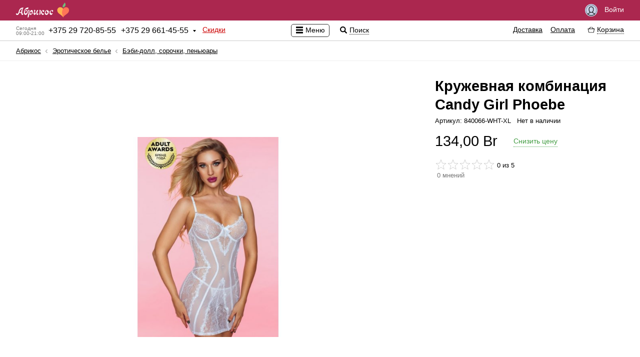

--- FILE ---
content_type: text/html; charset=UTF-8
request_url: https://abricos.by/eroticheskoe-bel'e/bebi-doll-sorochki-pen'juary/kruzhevnaya-kombinaciya-candy-girl-phoebe/
body_size: 19725
content:
<!DOCTYPE html>
<html lang="ru" class="">
	<head prefix="og: http://ogp.me/ns# fb: http://ogp.me/ns/fb# product: http://ogp.me/ns/product#">
		<!-- Google Tag Manager -->
<script>(function(w,d,s,l,i){w[l]=w[l]||[];w[l].push({'gtm.start':
new Date().getTime(),event:'gtm.js'});var f=d.getElementsByTagName(s)[0],
j=d.createElement(s),dl=l!='dataLayer'?'&l='+l:'';j.async=true;j.src=
'https://www.googletagmanager.com/gtm.js?id='+i+dl;f.parentNode.insertBefore(j,f);
})(window,document,'script','dataLayer','GTM-5NVDMXNQ');</script>
<!-- End Google Tag Manager -->
		<meta charset="utf-8">
		<meta name=viewport content="width=device-width, initial-scale=1">
		<meta http-equiv="X-UA-Compatible" content="IE=Edge" />
		<meta http-equiv="Last-Modified" content="Mon, 26 Jan 2026 03:39:17 +0300">
		<title>Кружевная комбинация Candy Girl Phoebe купить Минск РБ</title>
		<meta name="description" content="Кружевная комбинация Candy Girl Phoebe по выгодной цене"><meta property="og:description" content="Кружевная комбинация Candy Girl Phoebe по выгодной цене">
		<meta name="keywords" content="girl, комбинация, кружевная">
		<meta property="og:site_name" content="Абрикос">
		<meta property="og:title" content="Кружевная комбинация Candy Girl Phoebe купить Минск РБ">
		<meta property="og:image" content="https://abricos.by/images/categorys/99/1242/7946513703.png">
		<meta property="og:type" content="product">
		<meta property="og:url" content="https://abricos.by/eroticheskoe-bel'e/bebi-doll-sorochki-pen'juary/kruzhevnaya-kombinaciya-candy-girl-phoebe/">
		<meta property="product:price:amount" content="134.00">
		<meta property="product:price:currency" content="BYN">
		<meta property="product:weight:value" content="">
		<meta property="product:weight:units" content="g">
		<meta property="product:sale_price:amount" content="134.00">
		<meta property="product:sale_price:currency" content="BYN">
		<meta property="product:sale_price_dates:start" content="">
		<meta property="product:sale_price_dates:end" content="">
	
		<link rel="alternate" type="application/atom+xml" title="Gmail Atom Feed" href="/rss.xml">
		<link rel="shortcut icon" href="/favicon.ico">
		<link rel="apple-touch-icon" sizes="180x180" href="/apple-touch-icon.png">
		

		<meta name="theme-color" content="#ffffff">
		<link href="https://abricos.by/i/logotype.png" rel="image_src">
		<link rel="stylesheet" type="text/css" href="https://abricos.by/world-front-abricos/c/s.min.css">
		<link rel="stylesheet" type="text/css" href="https://abricos.by/world-front-abricos/c/shop/m.min.css">
		<link rel="stylesheet" type="text/css" href="https://abricos.by/world-front-abricos/c/icons.min.css">
		<link rel="stylesheet" type="text/css" href="https://abricos.by/world-front-abricos/c/shop/skin/sex/sex.min.css">
		<link rel="stylesheet" type="text/css" href="https://abricos.by/c/style.min.css">
		
	</head>
	<body class="shop-product-page ru userAuth">
		<!-- Google Tag Manager (noscript) -->
<noscript><iframe src="https://www.googletagmanager.com/ns.html?id=GTM-5NVDMXNQ"
height="0" width="0" style="display:none;visibility:hidden"></iframe></noscript>
<!-- End Google Tag Manager (noscript) -->
		
		<section id="body-wrap">
			<header>

				

				<div id="pre-header-wrap">
					<div id="pre-header" class="centering">
						<div class="fleft">
							<div id="shoplogo-wrap">
								
								<div id="shoplogo">
									<a href="/" title="Перейти на главную страницу" class="service"><span id="logo-img-wrap"><img src="https://abricos.by/i/logotype.svg" alt="abricos.by" width="280"></span><span id="logo-img-wrap-short"><img src="https://abricos.by/i/logotype-s.svg" alt="abricos.by" width="280"></span></a>
								</div>
							</div>
							
						</div>
						
						
						<div class="fright">
							
								<!--<div id="shopping-wish-list-wrap">

									<a href="/wishlist/" title="Список желаний" class="service q"><span class="icon i24 istarwhite uq"></span></a>

								</div>-->
								<div id="signin-button">
									<a href="/signin/" title="Быстрый вход" class="service q"><span class="icon i25 iuser"></span> Войти</a>
								</div>
								
						</div>
					</div>
				</div>

				<div id="header-wrap">
					<div id="header" class="centering">

						<div id="shop-medium-menu-wrap">
							<div id="shop-medium-menu">

								<div id="shop-main-info-warp">
									<div id="shop-regional-info-wrap">
	<div id="shop-regional-info">
	
	<div id="shop-region-phone-wrap">
	<div id="shop-region-phone">
	<span id="works-today" title="Время работы: сейчас работаем"><span class="wtd">Сегодня</span><span class="wtd">09:00-21:00</span></span>
		<span id="main-phone"><span class="phone-number"><span class="plus">+</span><span class="phone-numeral">375 29 720-85-55</span></span></span>
		<span id="second-phone"><span class="phone-number"><span class="plus">+</span><span class="phone-numeral">375 29 661-45-55</span></span></span>
		<span class="icon i16 idropdown"></span>

	</div>
	<div id="shop-region-phones-wrap">
	<div id="shop-region-phones">
	<ul id="shop-region-phones-list">
	<li>
		<div class="get-feedback-wrap" id="add-feedback"><span class="clickable q get-feedback"><span class="icon i16 icommentsred "></span><span class="cq">Обратная связь</span></span></div>
	</li>
	<li>
		<span class="shop-region-name">Абрикос — Оператор</span>
		<ul class="shop-branches-list">
			<li class="shop-region-branch">
				<span class="shop-region-branch-name">
				Минск, Партизанский пр-т 6 (велозавод)
				</span>
				<ul class="shop-region-branch-phones-list">
				<li><span class="phone-number"><span class="plus">+</span><span class="phone-numeral">375 29 720-85-55</span></span><span class="operator"><span class="social-icons is20 imts" title="MTS"></span> <span class="social-icons is20 itelegram" title="Telegram"></span></span></li><li><span class="phone-number"><span class="plus">+</span><span class="phone-numeral">375 29 661-45-55</span></span><span class="operator">A1 <span class="social-icons is20 itelegram" title="Telegram"></span> <span class="social-icons is20 iviber" title="Viber"></span>  WhatsApp</span></li>
				</ul>
			</li>
		</ul>
	<div class="working-hours-wrap whs-text"><div class="working-hours"><ul class="working-hours-list" title="Время работы"><li>Пн-Пт: 09:00 – 21:00</li><li>Сб, Вс: 10:00 – 21:00</li></ul></div></div>
	<div class="email">Эл. почта: <a href="mailto:info@abricos.by" title="Эл. почта" class="service">info@abricos.by</a></div>
	<div class="social-groups-list-wrap"><ul class="social-groups-list"><li>
				<a id="feed" class="ifeed social" target="_blanck" href="https://abricos.by/rss.xml" title="Feed" rel="nofollow">
				<span class="social-icons is24 ifeed"></span>
				</a>

				</li><li>
				<a id="facebook" class="ifacebook social" target="_blanck" href="https://www.facebook.com/abricos.by/" title="Facebook" rel="nofollow">
				<span class="social-icons is24 ifacebook"></span>
				</a>

				</li><li>
				<a id="twitter" class="itwitter social" target="_blanck" href="https://twitter.com/abricos__by" title="Twitter" rel="nofollow">
				<span class="social-icons is24 itwitter"></span>
				</a>

				</li><li>
				<a id="vk" class="ivk social" target="_blanck" href="https://vk.com/abricos_by" title="Vk" rel="nofollow">
				<span class="social-icons is24 ivk"></span>
				</a>

				</li><li>
				<a id="odnoklassniki" class="iodnoklassniki social" target="_blanck" href="https://m.ok.ru/dk?st.cmd=altGroupMain&st.groupId=53147713994886&_prevCmd=altGroupRestricted&tkn=5559" title="Odnoklassniki" rel="nofollow">
				<span class="social-icons is24 iodnoklassniki"></span>
				</a>

				</li></ul></div>
	</li>	</ul>
	</div>
	</div>
	</div>
	</div>
	</div><div id="discoutns-store">
										<a href="/discounts/" title="Скидки" class="service">Скидки</a>
									</div>
									<!--<div id="about-store">
										<a href="/aboutstore/" title="О магазине" class="service">О магазине</a>
									</div>-->
								</div>

							</div>
						</div>

						<div id="shop-global-menu-switcher-wrap">
							<span id="shop-global-menu-switcher">
								<span class="icon i16 imenublack"></span>
								<span class="shop-global-menu-switcher-text">Меню</span>
							</span>

							<span id="shop-search-icon">
								<span class="icon i16 isearchblack" title="Поиск по сайту"></span>
								<span id="shop-search-title">Поиск</span>
							</span>
						</div>

						<div id="shopping-info-wrap">
							<div id="shopping-info">

								<div id="shop-serach-wrap">

									<div id="shop-search">
										<form method="GET" action="/search/" id="shop-search-form">
											<input type="search" value="" placeHolder="Поиск по сайту" class="input" id="shop-search-input" name="shop-search">
											<span class="icon icross i24" title="Очистить поле"></span>
											<!--<input type="submit" value="Искать" class="button">-->
										</form>
									</div>
									<div id="shop-search-result-container">
										<div id="shop-search-result-wrap">
											<div id="shop-search-result">

											</div>
										</div>
									</div>
									<div class="toddler"></div>
								</div>


								<div id="shopping-info-help">
									<ul id="shopping-info-help-list">
										<li>
											<a href="/delivery/" title="Доставка" class="service">Доставка</a>
										</li>
										<li>
											<a href="/payments/" title="Оплата" class="service">Оплата</a>
										</li>
									</ul>
								</div>
								<div id="shopping-info-cart-wrap">
									<div id="shopping-info-cart">
										<span class="clickable q">
											<span id="shopping-info-cart-icon">
												<span class="ishop ishop16 ishopcartblack icartcontrol"></span>
											</span>
											<span id="shopping-info-cart-total-wrap">
												<span id="shopping-info-cart-total" class="cq">
													<span>
														<span id="shopping-info-cart-total-count">
															
														</span>
													</span>
													<span id="shopping-info-cart-total-separator">/</span>
													<span id="shopping-info-cart-total-sum-wrap">
														<span id="shopping-info-cart-total-sum">
															
														</span>
													</span>
												</span>
											</span>
											<span id="shopping-info-cart-title" class="cq">Корзина</span>
										</span>
									</div>

								</div>

							</div>
						</div>
					</div>

					<div id="shopping-cart-details-wrap">
						<div id="shopping-cart-details">
							<div id="shopping-cart-details-header">
								<div>
									<div id="cart-functions-warp">
										<div>
											<a href="/cart/" title="Заказ в корзине" class="service"><span class="ishop ishop16 ishopcartblack icartcontrol"></span><span class="cart-function-desc">Заказ в корзине</span></a>
										</div>
										<div class="cart-promocode-conteiner-wrap promocode-paste-button">
			<div class="cart-promocode-conteiner">
			<span class="clickable q">
			<span class="ishop ishop16 ishopcoupone icartcontrol"></span><span class="cart-function-desc cq">Есть промокод</span>
			</span>
			<div class="cart-promocode-input-wrap">
			<div class="cart-promocode-input-conteiner">
			<form method="POST" class="cart-promocode-form">
			<div class="input-wrap">
			<input type="text" placeholder="Введите промокод сюда" value="" name="promocode" class="input cart-promocode-input">
			</div>
			<div class="cart-promocode-submit-wrap">
			<div class="cart-promocode-mes"></div>
			<input type="submit" class="button promocode-submit" value="Применить">
			</div>
			</form>
			</div>
			</div>
			</div>
			</div>
									</div>
									<div>
										<span class="icon i16 icross" title="Закрыть" id="shopping-cart-details-close"></span>
									</div>
								</div>
							</div>
							<div id="shopping-cart-details-body"></div>
							<div id="shopping-cart-details-footer">
								<div>
									<div id="shopping-cart-details-total-sum-wrap">
										<span id="shopping-cart-details-total-sum-title">Итого за товар</span>
										<span id="shopping-cart-details-total-sum" class="cart-total-goods-sum" title="Итого за товар"></span>
										<div id="cart-preloader"></div>
									</div>
									<div>
										<a href="/cart/">
											<button class="button button-style">Оформить заказ</button>
										</a>
										
										<form id="cart-form" method="POST" class="post-form" action="/cart/">
											<input type="hidden" name="nodes" value="" id="cart-nodes">
											<input type="hidden" name="idDelivery" id="idDelivery" class="cart-select-input" value="">
											<input type="hidden" name="idPayment" id="idPayment" class="cart-select-input" value="">
											<input type="hidden" name="checked" value="0" id="cart-checked">
										</form>
									</div>
								</div>
							</div>
						</div>
					</div>

				</div>

			</header>
			

			<section id="content-header-wrap">
				<div id="content-header" class="centering">
					<div id="header-aside-wrap">
						<div id="header-aside">
							<div id="slogan">Магазин интимных товаров с&nbsp;доставкой по&nbsp;Беларуси Секс-шоп Минск</div>
							<div class="global-catalog sm4"><ul class="global-catalog-list sm4"><li class="medium-menu submenu"><a href="/seks-igrushki/" title="Секс-игрушки на любой вкус, с доставкой по всей РБ." class=" q"><span>Секс-игрушки</span></a><div class="subcategory-wrap"><div class="subcategory-conteiner"><ul class="subcategory"><li class="medium-menu submenu"><a href="/seks-igrushki/anal'nye-igrushki/" title="Купить анальные игрушки в Минске с доставкой по РБ." class=" q"><span>Анальные игрушки</span></a><div class="subcategory-wrap"><div class="subcategory-conteiner"><ul class="subcategory"><li class="hot-menu notsubmenu"><a href="/seks-igrushki/anal'nye-igrushki/stimulyatory-prostaty/" title="Купить Стимулятор простаты в abricos по низкой цене" class=" q"><span>Стимуляторы простаты</span></a></li><li class="section-line"></li><li class="medium-menu notsubmenu"><a href="/seks-igrushki/anal'nye-igrushki/anal'nye-jolochki/" title="Купить анальные ёлочки Минск с Бесплатной Доставкой по РБ скидки" class=" q"><span>Анальные ёлочки</span></a></li><li class="medium-menu notsubmenu"><a href="/seks-igrushki/anal'nye-igrushki/anal'nye-probki/" title="Купить анальную пробку в Минске с доставкой по РБ" class=" q"><span>Анальные пробки</span></a></li><li class="medium-menu notsubmenu"><a href="/seks-igrushki/anal'nye-igrushki/anal'nye-ukrasheniya-hvostiki/" title="Купить анальные украшения, хвостики, в Минске" class=" q"><span>Анальные украшения, хвостики</span></a></li><li class="medium-menu notsubmenu"><a href="/seks-igrushki/anal'nye-igrushki/anal'nye-fallosy/" title="Анальные фаллосы купить Минск | Бесплатная доставка по РБ" class=" q"><span>Анальные фаллосы</span></a></li><li class="medium-menu notsubmenu"><a href="/seks-igrushki/anal'nye-igrushki/shariki-cepochki/" title="Купить анальные шарики, цепочки в Минске" class=" q"><span>Шарики, цепочки</span></a></li><li class="medium-menu notsubmenu"><a href="/seks-igrushki/anal'nye-igrushki/rasshiryajushhiesya/" title="Расширяющиеся анальная пробка купить в Минске" class=" q"><span>Расширяющиеся</span></a></li></ul></div></div></li><li class="medium-menu submenu"><a href="/seks-igrushki/bdsm-atributika/" title="БДСМ товары в Минске по низкой цене" class=" q"><span>BDSM атрибутика</span></a><div class="subcategory-wrap"><div class="subcategory-conteiner"><ul class="subcategory"><li class="medium-menu notsubmenu"><a href="/seks-igrushki/bdsm-atributika/naruchniki-i-fiksatory/" title="Купить Наручники и фиксаторы секс шоп Минск" class=" q"><span>Наручники и&nbsp;фиксаторы</span></a></li><li class="medium-menu notsubmenu"><a href="/seks-igrushki/bdsm-atributika/maski-oshejniki/" title="Купить Маски, ошейники секс-шоп Минск" class=" q"><span>Маски, ошейники</span></a></li><li class="medium-menu notsubmenu"><a href="/seks-igrushki/bdsm-atributika/pletki-shlepalki-steki/" title="Купить Плетки, шлепалки, стеки, с доставкой по Беларуси Секс шоп  Минск" class=" q"><span>Плетки, шлепалки, стеки</span></a></li><li class="medium-menu notsubmenu"><a href="/seks-igrushki/bdsm-atributika/zazhimy-podveski/" title="Купить Зажимы, подвески, для БДСМ игр секс шоп Минск" class=" q"><span>Зажимы, подвески</span></a></li><li class="medium-menu notsubmenu"><a href="/seks-igrushki/bdsm-atributika/metall-cbt/" title="Купить, Металл, CBT для Бдсм секс шоп Минск" class=" q"><span>Металл, CBT</span></a></li><li class="medium-menu notsubmenu"><a href="/seks-igrushki/bdsm-atributika/fisting/" title="Гиганты для фистинга купить в интернет магазине abricos" class=" q"><span>Фистинг</span></a></li><li class="medium-menu notsubmenu"><a href="/seks-igrushki/bdsm-atributika/bdsm-odezhda-postel'noe-bel'e/" title="Купить BDSM Одежда, постельное белье с анонимной доставкой по Беларуси Секс шоп Минск" class=" q"><span>BDSM Одежда, постельное белье</span></a></li><li class="medium-menu notsubmenu"><a href="/seks-igrushki/bdsm-atributika/nabory-bdsm/" title="Наборы для BDSM купить секс шоп Минск" class=" q"><span>Наборы BDSM</span></a></li><li class="medium-menu notsubmenu"><a href="/seks-igrushki/bdsm-atributika/elektroseks/" title="Купить электросекс со скидкой Секс шоп Минск" class=" q"><span>Электросекс</span></a></li><li class="medium-menu notsubmenu"><a href="/seks-igrushki/bdsm-atributika/stimulyatory-uretry/" title="Стимуляторы уретры" class=" q"><span>Стимуляторы уретры</span></a></li><li class="medium-menu notsubmenu"><a href="/seks-igrushki/bdsm-atributika/klyapy/" title="Кляпы для БДСМ - купить в Минске, в интернет магазине abricos" class=" q"><span>Кляпы</span></a></li></ul></div></div></li><li class="medium-menu submenu"><a href="/seks-igrushki/vaginal'nye-shariki/" title="Вагинальные шарики купить в abricos с доставкой" class=" q"><span>Вагинальные шарики</span></a><div class="subcategory-wrap"><div class="subcategory-conteiner"><ul class="subcategory"><li class="medium-menu notsubmenu"><a href="/seks-igrushki/vaginal'nye-shariki/shariki-bez-vibracii/" title="Купить вагинальные шарики без вибрации Минск скидки акции" class=" q"><span>Шарики без вибрации</span></a></li><li class="medium-menu notsubmenu"><a href="/seks-igrushki/vaginal'nye-shariki/shariki-s-vibraciej/" title="Купить вагинальные Шарики с вибрацией секс шоп Минск скидки акции" class=" q"><span>Шарики с&nbsp;вибрацией</span></a></li></ul></div></div></li><li class="medium-menu submenu"><a href="/seks-igrushki/vibratory/" title="Купить женский вибратор в abricos по низкой цене" class=" q"><span>Вибраторы</span></a><div class="subcategory-wrap"><div class="subcategory-conteiner"><ul class="subcategory"><li class="medium-menu notsubmenu"><a href="/seks-igrushki/vibratory/batarejki/" title="Элементы питания батарейки для секс-игрушек в Минске" class=" q"><span>Батарейки</span></a></li><li class="medium-menu notsubmenu"><a href="/seks-igrushki/vibratory/vibratory-hi-tech/" title="Вибраторы Hi-Tech купить с доставкой по РБ секс-шоп Минск" class=" q"><span>Вибраторы Hi-Tech</span></a></li><li class="medium-menu notsubmenu"><a href="/seks-igrushki/vibratory/vibratory-dlya-par/" title="Купить Вибратор для пар секс шоп Минск РБ" class=" q"><span>Вибраторы для пар</span></a></li><li class="medium-menu notsubmenu"><a href="/seks-igrushki/vibratory/vibromassazhery/" title="Купить Вибромассажер в секс шопе abricos" class=" q"><span>Вибромассажеры</span></a></li><li class="medium-menu notsubmenu"><a href="/seks-igrushki/vibratory/dvojnye-anal'no-vaginal'nye/" title="Двойные (анально-вагинальные) вибраторы купить с доставкой" class=" q"><span>Двойные (анально-вагинальные)</span></a></li><li class="medium-menu notsubmenu"><a href="/seks-igrushki/vibratory/klassicheskie/" title="Купить классический вибратор с доставкой по РБ" class=" q"><span>Классические</span></a></li><li class="medium-menu notsubmenu"><a href="/seks-igrushki/vibratory/original'noj-formy/" title="Купить Вибратор оригинальной формы  Секс шоп Минск" class=" q"><span>Оригинальной формы</span></a></li><li class="medium-menu notsubmenu"><a href="/seks-igrushki/vibratory/perezaryazhaemye/" title="Купить Перезаряжаемый вибратор в секс шопе abricos.by" class=" q"><span>Перезаряжаемые</span></a></li><li class="medium-menu notsubmenu"><a href="/seks-igrushki/vibratory/rasshiryajushhiesya/" title="Расширяющиеся вибраторы в интернет магазине абрикос" class=" q"><span>Расширяющиеся</span></a></li><li class="medium-menu notsubmenu"><a href="/seks-igrushki/vibratory/realistichnye/" title="Купить Реалистичный Вибратор с доставкой по РБ секс шоп Минск" class=" q"><span>Реалистичные</span></a></li><li class="medium-menu notsubmenu"><a href="/seks-igrushki/vibratory/s-vakuumnoj-stimulyaciej/" title="Купить вакуумный вибратор в магазине abricos с доставкой" class=" q"><span>С вакуумной стимуляцией</span></a></li><li class="medium-menu notsubmenu"><a href="/seks-igrushki/vibratory/s-distancionnym-upravleniem/" title="Вибратор с дистанционным управлением купить в Минске" class=" q"><span>С дистанционным управлением</span></a></li><li class="medium-menu notsubmenu"><a href="/seks-igrushki/vibratory/s-klitoral'nym-stimulyatorom/" title="Купить вибратор с клиторальным стимулятором Минск РБ" class=" q"><span>С клиторальным стимулятором</span></a></li><li class="medium-menu notsubmenu"><a href="/seks-igrushki/vibratory/stimulyatory-g-tochki/" title="Стимуляторы G-точки купить по низкой цене в Минске" class=" q"><span>Стимуляторы G-точки</span></a></li><li class="medium-menu notsubmenu"><a href="/seks-igrushki/vibratory/stimulyatory-klitora/" title="Купить Стимулятор клитора Секс шоп Минск" class=" q"><span>Стимуляторы клитора</span></a></li><li class="medium-menu notsubmenu"><a href="/seks-igrushki/vibratory/vrashhajushhiesya-rotatory/" title="Купить вибратор Вращающиеся с (ротацией) со скидкой" class=" q"><span>Вращающиеся (ротаторы)</span></a></li><li class="medium-menu notsubmenu"><a href="/seks-igrushki/vibratory/s-podogrevom/" title="Вибратор с подогревом купить в Минске с достакой по РБ" class=" q"><span>С подогревом</span></a></li></ul></div></div></li><li class="medium-menu notsubmenu"><a href="/seks-igrushki/vibrostimulyatory/" title="Купить Вибростимулятор в Минске с доставкой по РБ" class=" q"><span>Вибростимуляторы</span></a></li><li class="medium-menu submenu"><a href="/seks-igrushki/vaginy-masturbatory/" title="Вагины и Мастурбаторы купить в интернет магазине abricos" class=" q"><span>Вагины, мастурбаторы</span></a><div class="subcategory-wrap"><div class="subcategory-conteiner"><ul class="subcategory"><li class="medium-menu notsubmenu"><a href="/seks-igrushki/vaginy-masturbatory/masturbatory/" title="Купить мастурбатор по выгодной цене." class=" q"><span>Мастурбаторы</span></a></li><li class="medium-menu notsubmenu"><a href="/seks-igrushki/vaginy-masturbatory/vaginy/" title="Купить Вагину в abricos по выгодной цене" class=" q"><span>Вагины</span></a></li><li class="medium-menu notsubmenu"><a href="/seks-igrushki/vaginy-masturbatory/popki/" title="Мастурбаторы Попки купить в Минске с доставкой по РБ" class=" q"><span>Попки</span></a></li><li class="medium-menu notsubmenu"><a href="/seks-igrushki/vaginy-masturbatory/rotiki/" title="Купить Мастурбатор Ротик Минск с анонимной доставкой по Беларуси в кратчайшие сроки" class=" q"><span>Ротики</span></a></li></ul></div></div></li><li class="medium-menu notsubmenu"><a href="/seks-igrushki/zhenskie-pompy/" title="Женские вакуумные помпы купить Минск  РБ" class=" q"><span>Женские помпы</span></a></li><li class="medium-menu notsubmenu"><a href="/seks-igrushki/zooerotika/" title="Зооэротика купить фаллоимитаторы животных по лучшим ценам." class=" q"><span>Зооэротика</span></a></li><li class="medium-menu notsubmenu"><a href="/seks-igrushki/kukly-dlya-seksa/" title="Купить Реалистичную секс куклу в Минске" class=" q"><span>Куклы для секса</span></a></li><li class="medium-menu notsubmenu"><a href="/seks-igrushki/muzhskie-pompy/" title="Вакуумные помпы для увеличения члена в Минске" class=" q"><span>Мужские помпы</span></a></li><li class="medium-menu submenu"><a href="/seks-igrushki/nasadki-i-kol'ca/" title="Насадки и Кольца для члена в магазине abricos.by" class=" q"><span>Насадки и&nbsp;Кольца</span></a><div class="subcategory-wrap"><div class="subcategory-conteiner"><ul class="subcategory"><li class="medium-menu notsubmenu"><a href="/seks-igrushki/nasadki-i-kol'ca/kol'ca-bez-vibracii/" title="Кольца без вибрации на член" class=" q"><span>Кольца без вибрации</span></a></li><li class="medium-menu notsubmenu"><a href="/seks-igrushki/nasadki-i-kol'ca/kol'ca-s-vibraciej/" title="Кольца с вибрацией на пенис" class=" q"><span>Кольца с&nbsp;вибрацией</span></a></li><li class="medium-menu notsubmenu"><a href="/seks-igrushki/nasadki-i-kol'ca/nasadki-bez-vibracii/" title="Насадки на пенис без вибрации" class=" q"><span>Насадки без вибрации</span></a></li><li class="medium-menu notsubmenu"><a href="/seks-igrushki/nasadki-i-kol'ca/nasadki-s-vibraciej/" title="Насадки на пенис с вибрацией" class=" q"><span>Насадки с&nbsp;вибрацией</span></a></li><li class="medium-menu notsubmenu"><a href="/seks-igrushki/nasadki-i-kol'ca/lasso-i-utyazhki/" title="Лассо и утяжки на пенис купить со скидкой" class=" q"><span>Лассо и&nbsp;утяжки</span></a></li></ul></div></div></li><li class="medium-menu notsubmenu"><a href="/seks-igrushki/seks-mashiny/" title="Купить Секс машину в Минске по самым низким ценам" class=" q"><span>Секс-машины</span></a></li><li class="medium-menu submenu"><a href="/seks-igrushki/strapony/" title="Страпон купить в abricos по лучшей цене" class=" q"><span>Страпоны</span></a><div class="subcategory-wrap"><div class="subcategory-conteiner"><ul class="subcategory"><li class="medium-menu notsubmenu"><a href="/seks-igrushki/strapony/bezremnevye/" title="Купить Безремневые страпоны Минск доставка по РБ скидки" class=" q"><span>Безремневые</span></a></li><li class="medium-menu notsubmenu"><a href="/seks-igrushki/strapony/trusiki-s-nasadkami/" title="Трусики с насадками" class=" q"><span>Трусики с&nbsp;насадками</span></a></li></ul></div></div></li><li class="medium-menu notsubmenu"><a href="/seks-igrushki/falloprotezy/" title="Купить фаллопротез в интернет магазине abricos.by" class=" q"><span>Фаллопротезы</span></a></li><li class="medium-menu submenu"><a href="/seks-igrushki/falloimitatory/" title="Купить Фаллоимитатор в магазине abricos Минск" class=" q"><span>Фаллоимитаторы</span></a><div class="subcategory-wrap"><div class="subcategory-conteiner"><ul class="subcategory"><li class="medium-menu notsubmenu"><a href="/seks-igrushki/falloimitatory/bez-moshonki/" title="Фаллоимитаторы  Без мошонки с доставкой по РБ" class=" q"><span>Без мошонки</span></a></li><li class="medium-menu notsubmenu"><a href="/seks-igrushki/falloimitatory/s-moshonkoj/" title="С мошонкой" class=" q"><span>С мошонкой</span></a></li><li class="medium-menu notsubmenu"><a href="/seks-igrushki/falloimitatory/dvuhgolovye/" title="Двухголовые" class=" q"><span>Двухголовые</span></a></li><li class="medium-menu notsubmenu"><a href="/seks-igrushki/falloimitatory/steklo/" title="Фаллоимитатор из стекла  с доставкой по Беларуси в кратчайшие сроки" class=" q"><span>Стекло</span></a></li><li class="medium-menu notsubmenu"><a href="/seks-igrushki/falloimitatory/rasshiryajushhiesya/" title="Надувные фаллоимитаторы - купить надувной фаллос в Минске" class=" q"><span>Расширяющиеся</span></a></li></ul></div></div></li><li class="medium-menu notsubmenu"><a href="/seks-igrushki/eroticheskie-nabory/" title="Купить Эротические наборы с доставкой по РБ Секс-Шоп Минск" class=" q"><span>Эротические наборы</span></a></li></ul></div></div></li></ul><ul class="global-catalog-list sm4 uncollapse2"><li class="medium-menu submenu"><a href="/eroticheskoe-bel'e/" title="Купить Эротическое белье в магазине abricos.by с доставкой" class=" inside q"><span>Эротическое белье</span></a><div class="subcategory-wrap"><div class="subcategory-conteiner"><ul class="subcategory"><li class="medium-menu notsubmenu"><a href="/eroticheskoe-bel'e/bebi-doll-sorochki-pen'juary/" title="Купить Бэби-долл, сорочки, пеньюары в Минске" class=" inside q"><span>Бэби-долл, сорочки, пеньюары</span></a></li><li class="medium-menu notsubmenu"><a href="/eroticheskoe-bel'e/kets'juity-kombinezony/" title="Купить Кэтсьюиты, комбинезоны в Минске" class=" q"><span>Кэтсьюиты, комбинезоны</span></a></li><li class="medium-menu notsubmenu"><a href="/eroticheskoe-bel'e/komplekty/" title="Купить Комплекты сексуального белья в Минске с доставкой по РБ" class=" q"><span>Комплекты</span></a></li><li class="medium-menu notsubmenu"><a href="/eroticheskoe-bel'e/bodi-teddi-monokini/" title="Купить Боди, тедди, монокини В Минске РБ" class=" q"><span>Боди, тедди, монокини</span></a></li><li class="medium-menu notsubmenu"><a href="/eroticheskoe-bel'e/korsety-korsazhi/" title="Купить Корсеты, корсажи с доставкой по РБ Секс Шоп Минск" class=" q"><span>Корсеты, корсажи</span></a></li><li class="medium-menu notsubmenu"><a href="/eroticheskoe-bel'e/kolgotki-chulki-poyasa/" title="Колготки, чулки, пояса купить в Минске с доставкой по РБ" class=" q"><span>Колготки, чулки, пояса</span></a></li><li class="medium-menu notsubmenu"><a href="/eroticheskoe-bel'e/plat'ya/" title="Купить сексуальное платье Минск бесплатная доставка по РБ скидки" class=" q"><span>Платья</span></a></li><li class="medium-menu notsubmenu"><a href="/eroticheskoe-bel'e/trusiki-jubochki/" title="Трусики, юбочки купить секс шоп Минск доставка по РБ" class=" q"><span>Трусики, юбочки</span></a></li><li class="medium-menu notsubmenu"><a href="/eroticheskoe-bel'e/lateks-vinil-ekokozha/" title="Латекс, винил, экокожа купить секс шоп Минск" class=" q"><span>Латекс, винил, экокожа</span></a></li><li class="medium-menu notsubmenu"><a href="/eroticheskoe-bel'e/pizhamy/" title="Пижамы купить секс-шоп Минск" class=" q"><span>Пижамы</span></a></li><li class="medium-menu notsubmenu"><a href="/eroticheskoe-bel'e/perchatki/" title="Перчатки купить секс шоп Минск" class=" q"><span>Перчатки</span></a></li><li class="medium-menu notsubmenu"><a href="/eroticheskoe-bel'e/muzhskoe-eroticheskoe-bel'e/" title="Купить мужское эротическое белье с Доставкой по РБ секс шоп Минск скидки акции" class=" q"><span>Мужское эротическое белье</span></a></li><li class="medium-menu notsubmenu"><a href="/eroticheskoe-bel'e/pestisy/" title="Купить пэстисы с бесплатной доставкой по РБ секс шоп Минск" class=" q"><span>Пэстисы</span></a></li><li class="medium-menu notsubmenu"><a href="/eroticheskoe-bel'e/polevye-igry/" title="Купить сексуальный костюм для Pолевых игр Секс шоп Минск" class=" q"><span>Pолевые игры</span></a></li></ul></div></div></li></ul><ul class="global-catalog-list sm4 uncollapse2"><li class="medium-menu submenu"><a href="/intim-apteka/" title="Интим-аптека в Минске доставка по всей РБ" class=" q"><span>Интим-аптека</span></a><div class="subcategory-wrap"><div class="subcategory-conteiner"><ul class="subcategory"><li class="medium-menu submenu"><a href="/intim-apteka/vozbuzhdajushhie-sredstva/" title="Возбуждающие средства купить в Минске в интернет магазине" class=" q"><span>Возбуждающие средства</span></a><div class="subcategory-wrap"><div class="subcategory-conteiner"><ul class="subcategory"><li class="medium-menu notsubmenu"><a href="/intim-apteka/vozbuzhdajushhie-sredstva/zhenskie-vozbuditeli/" title="Купить женский возбудитель в abricos по выгодной цене" class=" q"><span>Женские возбудители</span></a></li><li class="medium-menu notsubmenu"><a href="/intim-apteka/vozbuzhdajushhie-sredstva/muzhskie-vozbuditeli/" title="Купить Мужской возбудитель в интернет магазине абрикос" class=" q"><span>Мужские возбудители</span></a></li><li class="medium-menu notsubmenu"><a href="/intim-apteka/vozbuzhdajushhie-sredstva/poppersy/" title="Попперсы" class=" q"><span>Попперсы</span></a></li></ul></div></div></li><li class="medium-menu submenu"><a href="/intim-apteka/smazki/" title="Интимные гель смазки и лубриканты купить в Минске" class=" q"><span>Смазки</span></a><div class="subcategory-wrap"><div class="subcategory-conteiner"><ul class="subcategory"><li class="medium-menu notsubmenu"><a href="/intim-apteka/smazki/anal'no-vaginal'nye/" title="Анально-вагинальные смазки большой выбор доставка по всей РБ секс шоп Минск" class=" q"><span>Анально-вагинальные</span></a></li><li class="medium-menu notsubmenu"><a href="/intim-apteka/smazki/anal'nye/" title="Купить Анальную смазку для комфортного секса в Минске доставка по РБ" class=" q"><span>Анальные</span></a></li><li class="medium-menu notsubmenu"><a href="/intim-apteka/smazki/vaginal'nye/" title="Вагинальные смазки в Минске с доставкой по РБ" class=" q"><span>Вагинальные</span></a></li><li class="medium-menu notsubmenu"><a href="/intim-apteka/smazki/vozbuzhdajushhie/" title="Купить возбуждающий крем в Минске с бесплатной доставкой по РБ" class=" q"><span>Возбуждающие</span></a></li><li class="medium-menu notsubmenu"><a href="/intim-apteka/smazki/oral'nye/" title="Купить оральный гель Минск доставка по всей РБ скидки акции" class=" q"><span>Оральные</span></a></li><li class="medium-menu notsubmenu"><a href="/intim-apteka/smazki/prolongatory/" title="Пролонгаторы купить в Минске с бесплатной доставкой по РБ" class=" q"><span>Пролонгаторы</span></a></li></ul></div></div></li><li class="medium-menu notsubmenu"><a href="/intim-apteka/prezervativy/" title="Купить Презервативы с доставкой по РБ Секс шоп Минск" class=" q"><span>Презервативы</span></a></li><li class="medium-menu notsubmenu"><a href="/intim-apteka/intimnaya-gigiena/" title="Средства для интимной гигиены купить в магазине abricos.by" class=" q"><span>Интимная гигиена</span></a></li><li class="medium-menu notsubmenu"><a href="/intim-apteka/massazhnye-masla/" title="Купить Массажное масло секс шоп Минск доставка по Беларуси" class=" q"><span>Массажные масла</span></a></li><li class="medium-menu notsubmenu"><a href="/intim-apteka/krema/" title="Крема" class=" q"><span>Крема</span></a></li><li class="medium-menu notsubmenu"><a href="/intim-apteka/uvelichenie-penisa/" title="Препараты и Экстендеры для Увеличения члена купить Минск доставка по РБ" class=" q"><span>Увеличение пениса</span></a></li></ul></div></div></li></ul><ul class="global-catalog-list sm4 uncollapse2"><li class="medium-menu submenu"><a href="/atributy-podarki/" title="Атрибуты, подарки" class=" q"><span>Атрибуты, подарки</span></a><div class="subcategory-wrap"><div class="subcategory-conteiner"><ul class="subcategory"><li class="medium-menu submenu"><a href="/atributy-podarki/feromony/" title="Купить духи с Феромонами скидки до 70% доставка по Беларуси" class=" q"><span>Феромоны</span></a><div class="subcategory-wrap"><div class="subcategory-conteiner"><ul class="subcategory"><li class="medium-menu notsubmenu"><a href="/atributy-podarki/feromony/aromatizatory/" title="Ароматизаторы купить в интернет магазине abricos" class=" q"><span>Ароматизаторы</span></a></li><li class="medium-menu notsubmenu"><a href="/atributy-podarki/feromony/duhi-zhenskie/" title="Купить Духи женские с феромонами в Минске с доставкой по РБ" class=" q"><span>Духи женские</span></a></li><li class="medium-menu notsubmenu"><a href="/atributy-podarki/feromony/duhi-muzhskie/" title="Купить Духи мужские с феромонами в Минске с доставкой по РБ" class=" q"><span>Духи мужские</span></a></li></ul></div></div></li><li class="medium-menu notsubmenu"><a href="/atributy-podarki/intimnye-ukrasheniya/" title="Купить Интимные украшения в Минске с доставкой по Беларуси" class=" q"><span>Интимные украшения</span></a></li><li class="medium-menu notsubmenu"><a href="/atributy-podarki/eroticheskie-suveniry/" title="Эротические сувениры с доставкой по Беларуси в кратчайшие сроки Секс шоп Минск" class=" q"><span>Эротические сувениры</span></a></li><li class="medium-menu notsubmenu"><a href="/atributy-podarki/literatura/" title="Литература с доставкой по Беларуси в кратчайшие сроки Секс шоп abricos.by Минск" class=" q"><span>Литература</span></a></li><li class="medium-menu submenu"><a href="/atributy-podarki/aksessuary-dlya-igr/" title="Аксессуары для игр" class=" q"><span>Аксессуары для игр</span></a><div class="subcategory-wrap"><div class="subcategory-conteiner"><ul class="subcategory"><li class="medium-menu notsubmenu"><a href="/atributy-podarki/aksessuary-dlya-igr/romantika/" title="Романтика" class=" q"><span>Романтика</span></a></li><li class="medium-menu notsubmenu"><a href="/atributy-podarki/aksessuary-dlya-igr/igry-rolevye/" title="Игры Ролевые" class=" q"><span>Игры ролевые</span></a></li><li class="medium-menu notsubmenu"><a href="/atributy-podarki/aksessuary-dlya-igr/mebel'postel'noe-bel'e/" title="Купить Мебель/Постельное белье в Секс-Шопе Минск" class=" q"><span>Мебель/Постельное белье</span></a></li><li class="medium-menu notsubmenu"><a href="/atributy-podarki/aksessuary-dlya-igr/eroticheskij-anturazh/" title="Эротический антураж Секс шоп Минск" class=" q"><span>Эротический антураж</span></a></li></ul></div></div></li></ul></div></div></li><ul></div>
							
						</div>
					</div>
					<div id="header-bside-wrap">
						
					</div>
				</div>
			</section>
			<section id="content-www">
				<div class="centering">
					<section>
						<aside>
							<div id="aside-wrap">
								<div id="aside">
									
								</div>
							</div>
						</aside>
					</section>
					<section>
						<div id="content-wrap">
							<div id="content">
								<div class="path-wrap"><ul class="path"><li><a href="/" title="Перейти на главную страницу">Абрикос</a></li><li><a href="/eroticheskoe-bel'e/" title="Купить Эротическое белье в магазине abricos.by с доставкой">Эротическое белье</a></li><li><a href="/eroticheskoe-bel'e/bebi-doll-sorochki-pen'juary/" title="Купить Бэби-долл, сорочки, пеньюары в Минске">Бэби-долл, сорочки, пеньюары</a></li><li class="active">Кружевная комбинация Candy Girl Phoebe</li></ul></div><div id="product-card-wrap">
						<div id="product-card" itemscope itemtype="http://schema.org/Product">
							<meta itemprop="name" content="Кружевная комбинация Candy Girl Phoebe купить Минск РБ" />
							<div id="product-cart-options-wrap">
								<div id="product-cart-options">
									<div id="product-check-options-wrap">
										<div id="product-check-options" itemprop="offers" itemscope itemtype="http://schema.org/Offer">
											<meta itemprop="priceCurrency" content="BYN" />

											<div id="product-header">
												<h1>Кружевная комбинация Candy Girl Phoebe</h1>
											</div>
											<div id="product-status-warp">
												<div id="product-status">
                          <link itemprop="availability" href="http://schema.org/OutOfStock"/>
													<div id="product-article">Артикул: 840066-WHT-XL</div>
													
													<div id="product-existence-warp">
														<div id="product-existence" >
															Нет в наличии
														</div>
													</div>
													
													
												</div>
											</div>

											<div id="product-honors">
												
												
												
												

											</div>
											
											<div id="product-price-wrap">
												<div id="product-price">
													<span id="price"><span class="fprice">134,00<span class="hidden" itemprop="price">134</span> <span class="price-symbol">Br</span></span></span>
													
												</div>
												<div class="price-drop-wrap">
													<div class="price-drop" id="add-priceDrop-button">
														<span class="clickable">Снизить цену</span>
													</div>
												</div>
											</div>

												
											
										</div>
									</div>

									<div id="product-stat-wrap">
										<div id="product-stat">

											<div>
												<div class="reviewStars-wrap">
													<div class="reviewStars-input">
														<input id="star-4" type="radio" name="reviewStars"/><label title="Безумно классно" for="star-4"></label><input id="star-3" type="radio" name="reviewStars"/><label title="Хорошо" for="star-3"></label><input id="star-2" type="radio" name="reviewStars"/><label title="Нормально" for="star-2"></label><input id="star-1" type="radio" name="reviewStars"/><label title="Не очень" for="star-1"></label><input id="star-0" type="radio" name="reviewStars"/><label title="Плохо" for="star-0"></label>
													</div>
													<div class="review-stars">
														
													</div>
													<div class="review-context">
														<span class="rating-value">0</span> из 5
													</div>
													
												</div>
												<div id="rating-context">
													 <span class="review-count">0</span> <span class="review-str">мнений</span>
													 <span class="user-vote"></span>
												</div>
												
											</div>

										</div>
									</div>

									
									
								</div>
							</div>

							<div id="product-details-warp">
								<div id="product-details">

									
									<div id="product-image-viewer-wrap">
										<div id="image-zoomer-wrap">
											<div id="image-zoomer-background"></div>
											<div id="image-zoomer">
												<div id="image-zoomer-show-container">
													<div id="image-zoomer-show">
													</div>
												</div>
												<div id="image-zoomer-buttons-wrap">
													<div id="image-zoomer-buttons">
														<div id="image-zoomer-button-prev" title="Предыдущее изображение">
															<span class="icon i48 iprev"></span>
														</div>
														<div id="image-zoomer-button-next" title="Следующее изображение">
															<span class="icon i48 inext"></span>
														</div>
														
														<div id="image-zoomer-button-close" title="Закончить просмотр">
															<span class="icon i24 icrossw"></span>
														</div>
													</div>
												</div>
											</div>
										</div>
										<div id="product-image-viewer">
											<div id="product-cover-wrap">
												<div id="product-cover">
													<ul id="product-slider-list">
														<li><img itemprop="image" src="https://abricos.by/images/categorys/99/1242/7946513703.png" alt="Кружевная комбинация Candy Girl Phoebe" class="product-cover "></li>
													</ul>
												</div>
											</div>
											<div id="product-cover-list-wrap">
												<span class="toddler"></span><ul id="product-cover-list"><li class="active"><span class="product-cover-wrap"><img src="https://abricos.by/images/categorys/99/1242/7946513703xs.png" alt="Кружевная комбинация Candy Girl Phoebe" class="product-cover xs"></span></li><li><span class="product-cover-wrap"><img src="https://abricos.by/images/categorys/99/1242/5167854861xs.png" alt="Кружевная комбинация Candy Girl Phoebe" class="product-cover xs"></span></li><li><span class="product-cover-wrap"><img src="https://abricos.by/images/categorys/99/1242/5653456361xs.png" alt="Кружевная комбинация Candy Girl Phoebe" class="product-cover xs"></span></li><li><span class="product-cover-wrap"><img src="https://abricos.by/images/categorys/99/1242/5891596699xs.png" alt="Кружевная комбинация Candy Girl Phoebe" class="product-cover xs"></span></li></ul>
											</div>
										</div>
										<div id="product-feedback">
											<div id="image-zoomer-button-zoom" title="Увеличить изображение">
												<span class="icon i48 izoom"></span>
											</div>
											<!--
											-->
										</div>
									</div>

									<div id="product-filters-table-wrap"><div id="product-filters-table-conteiner"><table id="product-filters-table">
						<tr>
							<th class="pgroup">Группа параметров</th>
							<th>Параметр</th>
							<th>Значение</th>
						</tr>
						<tr class="pgroup-row"><td class="pgroup" rowspan="3">Основные характеристики</td>
			<td><a href="/eroticheskoe-bel'e/bebi-doll-sorochki-pen'juary/filters/cvet/" title="Цвет"class="service q"><span>Цвет</span></a></td>
			<td><ul class="product-filter-values-list"><li><span class="product-filter-value-name">Белый</span></li></ul></td>
			</tr><tr>
			<td><a href="/eroticheskoe-bel'e/bebi-doll-sorochki-pen'juary/filters/razmer/" title="Размер"class="service q"><span>Размер</span></a></td>
			<td><ul class="product-filter-values-list"><li><span class="product-filter-value-name">XL (48-50)</span></li></ul></td>
			</tr><tr>
			<td><a href="/eroticheskoe-bel'e/bebi-doll-sorochki-pen'juary/filters/vid_bel_ya/" title="Вид белья"class="service q"><span>Вид белья</span></a></td>
			<td><ul class="product-filter-values-list"><li><span class="product-filter-value-name">Сорочка</span></li></ul></td>
			</tr>
					</table></div></div><ul id="product-header-details" ><li id="product-brand">Производитель: <a href="/brands/258/" title="Candy Girl" class="service" itemprop="brand" name="Candy Girl">Candy Girl</a></li><li id="product-suppliers">Поставщик: <span><a href="/suppliers/6/" title="ОOО "Кисс Экспо"" class="service">ОOО "Кисс Экспо"</a></span></li></ul>

									
									<div id="product-description-wrap">
										<div id="product-description">
											<div class="description" itemprop="description"><p>Кружевная комбинация Candy Girl Phoebe по&nbsp;выгодной цене</p></div>
										</div>
									</div>
									

									
									<div id="product-content-wrap">
										<div id="product-content">
											<div class="content"><ul><li>Эротическая кружевная комбинация Candy Girl Phoebe сделает вас еще сексуальнее и&nbsp;привлекательнее в&nbsp;глазах вашего партнера!* Приталенная комбинация Candy Girl Phoebe подчеркивает естественные изгибы и&nbsp;визуально добавляет силуэту стройности, скрывая мелкие недостатки.Кружевной лиф с&nbsp;косточками приподнимает грудь, акцентируя внимание на&nbsp;декольте с&nbsp;помощью сатинового бантика, а&nbsp;эластичная прозрачная сетка нежно облегает тело. Регулируемые бретели обеспечивают идеальную посадку.Миниатюрные стринги входят в&nbsp;комплект.</li><li>Размер: XL</li><li>Состав: 92% полиэстер, 8% эластан</li><li>Упаковка: коробка</li><li>Производитель: Candy Girl, Hong Kong</li></ul></div>
										</div>
									</div>
									

									<div id="product-delivery-info-warp" class=""><div id="product-delivery-info"><span class="ishop ishop32 ishopdeliveryblack"></span> Доставка <a href="/delivery/1/" title="Доставка курьером по&nbsp;Минску" class="service">курьером по&nbsp;Минску</a></strong><div id="free-delivery-info">
							Обращаем внимание: при заказе на сумму <ul><li>от <span class="fprice">120,00 <span class="price-symbol">br</span></span></li></ul> доставка доставка почтой по&nbsp;Беларуси бесплатна
						</div></div></div>
								</div>
							</div>

						</div>

				</div><div class="goods subcategory-tile-wrap">
			<div class="subcategory-tile">
			<div class="subcategory-tile-options-wrap">
			<div class="subcategory-tile-options">
			<div class="subcategory-tile-title">
			Рекомендуемые товары
			</div>
			<div class="subcategory-tile-variants-view"></div>
			</div>
			</div>
			<div class="subcategory-tile-content-wrap">
			<div class="subcategory-tile-content">
			<div class="subcategory-tile-goods">
			<ul class="goods-list tile"><li class="exist1"><div class="product-wrap">
				<a href="/seks-igrushki/vibratory/s-vakuumnoj-stimulyaciej/vakuumno-volnovoj-vibrostimulyator-klitora-satisfyer-cotton-candy/" class="product-header">
				<span class="product-cover-wrap"><img src="https://abricos.by/images/categorys/1260/372/2666614795s.png" alt="Вакуумно-волновой вибростимулятор клитора Satisfyer Cotton Candy" class="product-cover s"></span>
				<span class="product-name">Вакуумно-волновой вибростимулятор клитора Satisfyer Cotton Candy</span>
				 <span class="product-video"><span class="icon i16 ivideoplay"><!--&#9654;--></span></span>
				</a>
				
				<div class="product-brand">Satisfyer</div>
				<div class="product-info-wrap">
				</div>
				
				
				<div class="product-price-wrap">
				<a href="/seks-igrushki/vibratory/s-vakuumnoj-stimulyaciej/vakuumno-volnovoj-vibrostimulyator-klitora-satisfyer-cotton-candy/" title="Вакуумно-волновой вибростимулятор клитора Satisfyer Cotton Candy" class="product-price-link">
				<span class="product-price"><span class="fprice">110,00 <span class="price-symbol">Br</span></span></span>
				</a>

					
					<span class="product-add-to-cart product-add-to-cart-wrap" title="Положить в корзину">
					<span class="ishop ishop24 ishopcartput"></span>
					</span>

					</div>

					

					</div>
					<input type="hidden" name="item-id" class="item-id" value="372">
					<input type="hidden" name="category-id" class="category-id" value="1260">

			</li><li class="exist1"><div class="product-wrap">
				<a href="/eroticheskoe-bel'e/kolgotki-chulki-poyasa/eroticheskaya-kruzhevnaya-podvyazka-belogo-cveta/" class="product-header">
				<span class="product-cover-wrap"><img src="https://abricos.by/images/categorys/100/1256/2531082287s.png" alt="Эротическая кружевная подвязка белого цвета" class="product-cover s"></span>
				<span class="product-name">Эротическая кружевная подвязка белого цвета</span>
				
				</a>
				
				<div class="product-brand">KISSEXPO</div>
				<div class="product-info-wrap">
				</div>
				
				
				<div class="product-price-wrap">
				<a href="/eroticheskoe-bel'e/kolgotki-chulki-poyasa/eroticheskaya-kruzhevnaya-podvyazka-belogo-cveta/" title="Эротическая кружевная подвязка белого цвета" class="product-price-link">
				<span class="product-price"><span class="fprice">7,00 <span class="price-symbol">Br</span></span></span>
				</a>

					
					<span class="product-add-to-cart product-add-to-cart-wrap" title="Положить в корзину">
					<span class="ishop ishop24 ishopcartput"></span>
					</span>

					</div>

					

					</div>
					<input type="hidden" name="item-id" class="item-id" value="1256">
					<input type="hidden" name="category-id" class="category-id" value="100">

			</li><li class="exist1"><div class="product-wrap">
				<a href="/eroticheskoe-bel'e/kolgotki-chulki-poyasa/eroticheskaya-kruzhevnaya-podvyazka-krasnogo-cveta/" class="product-header">
				<span class="product-cover-wrap"><img src="https://abricos.by/images/categorys/100/1255/7387951910s.png" alt="Эротическая кружевная подвязка красного цвета" class="product-cover s"></span>
				<span class="product-name">Эротическая кружевная подвязка красного цвета</span>
				
				</a>
				
				<div class="product-brand">KISSEXPO</div>
				<div class="product-info-wrap">
				</div>
				
				
				<div class="product-price-wrap">
				<a href="/eroticheskoe-bel'e/kolgotki-chulki-poyasa/eroticheskaya-kruzhevnaya-podvyazka-krasnogo-cveta/" title="Эротическая кружевная подвязка красного цвета" class="product-price-link">
				<span class="product-price"><span class="fprice">7,00 <span class="price-symbol">Br</span></span></span>
				</a>

					
					<span class="product-add-to-cart product-add-to-cart-wrap" title="Положить в корзину">
					<span class="ishop ishop24 ishopcartput"></span>
					</span>

					</div>

					

					</div>
					<input type="hidden" name="item-id" class="item-id" value="1255">
					<input type="hidden" name="category-id" class="category-id" value="100">

			</li><li class="exist1"><div class="product-wrap">
				<a href="/eroticheskoe-bel'e/bebi-doll-sorochki-pen'juary/kruzhevnaya-pritalennaya-sorochka-aras-l-xl/" class="product-header">
				<span class="product-cover-wrap"><img src="https://abricos.by/images/categorys/99/983/7150124624s.png" alt="Кружевная приталенная сорочка Aras L/XL" class="product-cover s"></span>
				<span class="product-name">Кружевная приталенная сорочка Aras L/XL</span>
				
				</a>
				
				<div class="product-brand">Avanua</div>
				<div class="product-info-wrap">
				</div>
				
				
				<div class="product-price-wrap">
				<a href="/eroticheskoe-bel'e/bebi-doll-sorochki-pen'juary/kruzhevnaya-pritalennaya-sorochka-aras-l-xl/" title="Кружевная приталенная сорочка Aras L/XL" class="product-price-link">
				<span class="product-price"><span class="fprice">180,00 <span class="price-symbol">Br</span></span></span>
				</a>

					
					<span class="product-add-to-cart product-add-to-cart-wrap" title="Положить в корзину">
					<span class="ishop ishop24 ishopcartput"></span>
					</span>

					</div>

					

					</div>
					<input type="hidden" name="item-id" class="item-id" value="983">
					<input type="hidden" name="category-id" class="category-id" value="99">

			</li><li class="exist1"><div class="product-wrap">
				<a href="/eroticheskoe-bel'e/bebi-doll-sorochki-pen'juary/eroticheskaya-kruzhevnaya-sorochka-s-kozhanymi-vstavkami-hessa-l-xl/" class="product-header">
				<span class="product-cover-wrap"><img src="https://abricos.by/images/categorys/99/1125/2836341498s.png" alt="Эротическая кружевная сорочка с кожаными вставками Hessa L/XL" class="product-cover s"></span>
				<span class="product-name">Эротическая кружевная сорочка с&nbsp;кожаными вставками Hessa L/XL</span>
				
				</a>
				
				<div class="product-brand">Avanua</div>
				<div class="product-info-wrap">
				</div>
				
				
				<div class="product-price-wrap">
				<a href="/eroticheskoe-bel'e/bebi-doll-sorochki-pen'juary/eroticheskaya-kruzhevnaya-sorochka-s-kozhanymi-vstavkami-hessa-l-xl/" title="Эротическая кружевная сорочка с кожаными вставками Hessa L/XL" class="product-price-link">
				<span class="product-price"><span class="fprice">180,00 <span class="price-symbol">Br</span></span></span>
				</a>

					
					<span class="product-add-to-cart product-add-to-cart-wrap" title="Положить в корзину">
					<span class="ishop ishop24 ishopcartput"></span>
					</span>

					</div>

					

					</div>
					<input type="hidden" name="item-id" class="item-id" value="1125">
					<input type="hidden" name="category-id" class="category-id" value="99">

			</li><li class="exist1"><div class="product-wrap">
				<a href="/seks-igrushki/bdsm-atributika/maski-oshejniki/roskoshnaya-chernaya-kruzhevnaya-maska-koshechki/" class="product-header">
				<span class="product-cover-wrap"><img src="https://abricos.by/images/categorys/22/291/5218649752s.png" alt="Роскошная черная кружевная маска кошечки" class="product-cover s"></span>
				<span class="product-name">Роскошная черная кружевная маска кошечки</span>
				
				</a>
				
				<div class="product-brand">KISSEXPO</div>
				<div class="product-info-wrap">
				</div>
				
				
				<div class="product-price-wrap">
				<a href="/seks-igrushki/bdsm-atributika/maski-oshejniki/roskoshnaya-chernaya-kruzhevnaya-maska-koshechki/" title="Роскошная черная кружевная маска кошечки" class="product-price-link">
				<span class="product-price"><span class="fprice">14,00 <span class="price-symbol">Br</span></span></span>
				</a>

					
					<span class="product-add-to-cart product-add-to-cart-wrap" title="Положить в корзину">
					<span class="ishop ishop24 ishopcartput"></span>
					</span>

					</div>

					

					</div>
					<input type="hidden" name="item-id" class="item-id" value="291">
					<input type="hidden" name="category-id" class="category-id" value="22">

			</li><li class="exist1"><div class="product-wrap">
				<a href="/seks-igrushki/bdsm-atributika/maski-oshejniki/kruzhevnaya-cherno-fioletovaya-maska-na-glaza/" class="product-header">
				<span class="product-cover-wrap"><img src="https://abricos.by/images/categorys/22/797/5445135548s.png" alt="Кружевная черно-фиолетовая маска на глаза" class="product-cover s"></span>
				<span class="product-name">Кружевная черно-фиолетовая маска на&nbsp;глаза</span>
				
				</a>
				
				<div class="product-brand">KISSEXPO</div>
				<div class="product-info-wrap">
				</div>
				
				
				<div class="product-price-wrap">
				<a href="/seks-igrushki/bdsm-atributika/maski-oshejniki/kruzhevnaya-cherno-fioletovaya-maska-na-glaza/" title="Кружевная черно-фиолетовая маска на глаза" class="product-price-link">
				<span class="product-price"><span class="fprice">22,00 <span class="price-symbol">Br</span></span></span>
				</a>

					
					<span class="product-add-to-cart product-add-to-cart-wrap" title="Положить в корзину">
					<span class="ishop ishop24 ishopcartput"></span>
					</span>

					</div>

					

					</div>
					<input type="hidden" name="item-id" class="item-id" value="797">
					<input type="hidden" name="category-id" class="category-id" value="22">

			</li><li class="exist1"><div class="product-wrap">
				<a href="/seks-igrushki/bdsm-atributika/maski-oshejniki/chernaya-kruzhevnaya-maska-mask-black-model-2/" class="product-header">
				<span class="product-cover-wrap"><img src="https://abricos.by/images/categorys/22/257/148826210684749400s.jpg" alt="Черная кружевная маска Mask Black Model 2" class="product-cover s"></span>
				<span class="product-name">Черная кружевная маска Mask Black Model 2</span>
				
				</a>
				
				<div class="product-brand">KISSEXPO</div>
				<div class="product-info-wrap">
				</div>
				
				
				<div class="product-price-wrap">
				<a href="/seks-igrushki/bdsm-atributika/maski-oshejniki/chernaya-kruzhevnaya-maska-mask-black-model-2/" title="Черная кружевная маска Mask Black Model 2" class="product-price-link">
				<span class="product-price"><span class="fprice">14,00 <span class="price-symbol">Br</span></span></span>
				</a>

					
					<span class="product-add-to-cart product-add-to-cart-wrap" title="Положить в корзину">
					<span class="ishop ishop24 ishopcartput"></span>
					</span>

					</div>

					

					</div>
					<input type="hidden" name="item-id" class="item-id" value="257">
					<input type="hidden" name="category-id" class="category-id" value="22">

			</li><li class="discount exist1"><div class="product-wrap">
				<a href="/seks-igrushki/vibratory/stimulyatory-klitora/muzykal'nyj-stimulyator-klitora-magic-motion-candy-smart/" class="product-header">
				<span class="product-cover-wrap"><img src="https://abricos.by/images/categorys/78/53/7163336850s.jpg" alt="Музыкальный стимулятор клитора Magic Motion Candy smart" class="product-cover s"></span>
				<span class="product-name">Музыкальный стимулятор клитора Magic Motion Candy smart</span>
				 <span class="product-video"><span class="icon i16 ivideoplay"><!--&#9654;--></span></span>
				</a>
				
				<div class="product-brand">Magic Motion</div>
				<div class="product-info-wrap"><span class="product-discount-warp">
				<span class="product-discount">-6%</span>
				</span>
				
				</div>
				
				
				<div class="product-price-wrap">
				<a href="/seks-igrushki/vibratory/stimulyatory-klitora/muzykal'nyj-stimulyator-klitora-magic-motion-candy-smart/" title="Музыкальный стимулятор клитора Magic Motion Candy smart" class="product-price-link">
				<span class="product-price"><span class="fprice">103,40 <span class="price-symbol">Br</span></span></span>
				</a>

					
					<span class="product-add-to-cart product-add-to-cart-wrap" title="Положить в корзину">
					<span class="ishop ishop24 ishopcartput"></span>
					</span>

					</div>

					<div class="product-old-price-wrap">
					<span class="product-old-price"><span class="fprice">110,00 <span class="price-symbol">Br</span></span></span>
					</div>

					</div>
					<input type="hidden" name="item-id" class="item-id" value="53">
					<input type="hidden" name="category-id" class="category-id" value="78">

			</li><li class="exist1"><div class="product-wrap">
				<a href="/eroticheskoe-bel'e/polevye-igry/komplekt-dlya-rolevyh-igr-worker-girl-s-m/" class="product-header">
				<span class="product-cover-wrap"><img src="https://abricos.by/images/categorys/111/704/9529863900s.png" alt="Комплект для ролевых игр Worker Girl S/M" class="product-cover s"></span>
				<span class="product-name">Комплект для ролевых игр Worker Girl S/M</span>
				
				</a>
				
				<div class="product-brand">Obsessive</div>
				<div class="product-info-wrap">
				</div>
				
				
				<div class="product-price-wrap">
				<a href="/eroticheskoe-bel'e/polevye-igry/komplekt-dlya-rolevyh-igr-worker-girl-s-m/" title="Комплект для ролевых игр Worker Girl S/M" class="product-price-link">
				<span class="product-price"><span class="fprice">124,40 <span class="price-symbol">Br</span></span></span>
				</a>

					
					<span class="product-add-to-cart product-add-to-cart-wrap" title="Положить в корзину">
					<span class="ishop ishop24 ishopcartput"></span>
					</span>

					</div>

					

					</div>
					<input type="hidden" name="item-id" class="item-id" value="704">
					<input type="hidden" name="category-id" class="category-id" value="111">

			</li><li class="exist1"><div class="product-wrap">
				<a href="/atributy-podarki/aksessuary-dlya-igr/mebel'postel'noe-bel'e/navolochka-na-podushku-tattoo-girl/" class="product-header">
				<span class="product-cover-wrap"><img src="https://abricos.by/images/categorys/16/47/4541777045s.png" alt="Наволочка на подушку Tattoo Girl" class="product-cover s"></span>
				<span class="product-name">Наволочка на&nbsp;подушку Tattoo Girl</span>
				
				</a>
				
				
				<div class="product-info-wrap">
				</div>
				
				
				<div class="product-price-wrap">
				<a href="/atributy-podarki/aksessuary-dlya-igr/mebel'postel'noe-bel'e/navolochka-na-podushku-tattoo-girl/" title="Наволочка на подушку Tattoo Girl" class="product-price-link">
				<span class="product-price"><span class="fprice">27,00 <span class="price-symbol">Br</span></span></span>
				</a>

					
					<span class="product-add-to-cart product-add-to-cart-wrap" title="Положить в корзину">
					<span class="ishop ishop24 ishopcartput"></span>
					</span>

					</div>

					

					</div>
					<input type="hidden" name="item-id" class="item-id" value="47">
					<input type="hidden" name="category-id" class="category-id" value="16">

			</li><li class="exist1"><div class="product-wrap">
				<a href="/atributy-podarki/aksessuary-dlya-igr/mebel'postel'noe-bel'e/navolochka-na-podushku-fucking-girl/" class="product-header">
				<span class="product-cover-wrap"><img src="https://abricos.by/images/categorys/16/42/2838155501s.png" alt="Наволочка на подушку Fucking Girl" class="product-cover s"></span>
				<span class="product-name">Наволочка на&nbsp;подушку Fucking Girl</span>
				
				</a>
				
				
				<div class="product-info-wrap">
				</div>
				
				
				<div class="product-price-wrap">
				<a href="/atributy-podarki/aksessuary-dlya-igr/mebel'postel'noe-bel'e/navolochka-na-podushku-fucking-girl/" title="Наволочка на подушку Fucking Girl" class="product-price-link">
				<span class="product-price"><span class="fprice">27,00 <span class="price-symbol">Br</span></span></span>
				</a>

					
					<span class="product-add-to-cart product-add-to-cart-wrap" title="Положить в корзину">
					<span class="ishop ishop24 ishopcartput"></span>
					</span>

					</div>

					

					</div>
					<input type="hidden" name="item-id" class="item-id" value="42">
					<input type="hidden" name="category-id" class="category-id" value="16">

			</li></ul>
			</div>
			</div>
			</div>
			</div>
			</div>
    <div class="shop-features-wrap">
      <div class="shop-features">
        <div class="shop-features-list-wrap">
          <ul class="shop-features-list">
            <li><div id="shop-features-money-back-guarantee" class="future-service-wrap">
            <div class="future-service">
              <a href="/aboutstore/#about-moneybackguarantee" title="Гарантия возврата денег" class="service">
                <span class="icon-wrap">
                  <span class="ishop ishop48 ishopmoneybackguaranteeblack"></span>
                </span>
                <span class="features-title-wrap">
                  <span class="features-title">Гарантия возврата</span>
                </span>
              </a>
              <span class="features-title-desc"></span>
            </div>
          </div></li><li><div id="shop-features-delivery" class="future-service-wrap">
            <div class="future-service">
              <a href="/delivery/1/" title="Курьером по&nbsp;Минску" class="service">
                <span class="icon-wrap">
                  <span class="ishop ishop48 ishopdeliveryblack"></span>
                </span>
                <span class="features-title-wrap">
                  <span class="features-title"> Бесплатная доставка <ul><li>от <span class="fprice">80,00 <span class="price-symbol">br</span></span></li></ul></span>
                </span>
                <span class="features-title-desc"></span>
              </a>

            </div>
          </div></li><li><div id="shop-features-discount" class="future-service-wrap">
            <div class="future-service">
              <a href="/discounts/#discount-cumulative" title="Накопительная скидка" class="service">
                <span class="icon-wrap">
                  <span class="ishop ishop48 ishopdiscountblack"></span>
                </span>
                <span class="features-title-wrap">
                  <span class="features-title">Накопительная скидка до 15%</span>
                  <span class="features-title-desc"></span>
                </span>
              </a>

            </div>
          </div></li><li><div id="shop-features-quality-guaranteed" class="future-service-wrap">
            <div class="future-service">
              <a href="/aboutstore/#about-qualityguarantee" title="Гарантия качества" class="service">
                <span class="icon-wrap">
                  <span class="ishop ishop48 ishopqualityguaranteeblack"></span>
                </span>
                <span class="features-title-wrap">
                  <span class="features-title">Гарантия качества</span>
                </span>
              </a>
              <span class="features-title-desc"></span>
            </div>
          </div></li>
          </ul>
        </div>
      </div>
    </div>
							</div>
						</div>
					</section>
					<section>
						<div id="prefooter-wrap">
							<div id="prefooter">
								<div class="global-catalog sm4"><ul class="global-catalog-list sm4"><li class="medium-menu submenu"><a href="/seks-igrushki/" title="Секс-игрушки на любой вкус, с доставкой по всей РБ." class=" q"><span>Секс-игрушки</span></a><div class="subcategory-wrap"><div class="subcategory-conteiner"><ul class="subcategory"><li class="medium-menu submenu"><a href="/seks-igrushki/anal'nye-igrushki/" title="Купить анальные игрушки в Минске с доставкой по РБ." class=" q"><span>Анальные игрушки</span></a><div class="subcategory-wrap"><div class="subcategory-conteiner"><ul class="subcategory"><li class="hot-menu notsubmenu"><a href="/seks-igrushki/anal'nye-igrushki/stimulyatory-prostaty/" title="Купить Стимулятор простаты в abricos по низкой цене" class=" q"><span>Стимуляторы простаты</span></a></li><li class="section-line"></li><li class="medium-menu notsubmenu"><a href="/seks-igrushki/anal'nye-igrushki/anal'nye-jolochki/" title="Купить анальные ёлочки Минск с Бесплатной Доставкой по РБ скидки" class=" q"><span>Анальные ёлочки</span></a></li><li class="medium-menu notsubmenu"><a href="/seks-igrushki/anal'nye-igrushki/anal'nye-probki/" title="Купить анальную пробку в Минске с доставкой по РБ" class=" q"><span>Анальные пробки</span></a></li><li class="medium-menu notsubmenu"><a href="/seks-igrushki/anal'nye-igrushki/anal'nye-ukrasheniya-hvostiki/" title="Купить анальные украшения, хвостики, в Минске" class=" q"><span>Анальные украшения, хвостики</span></a></li><li class="medium-menu notsubmenu"><a href="/seks-igrushki/anal'nye-igrushki/anal'nye-fallosy/" title="Анальные фаллосы купить Минск | Бесплатная доставка по РБ" class=" q"><span>Анальные фаллосы</span></a></li><li class="medium-menu notsubmenu"><a href="/seks-igrushki/anal'nye-igrushki/shariki-cepochki/" title="Купить анальные шарики, цепочки в Минске" class=" q"><span>Шарики, цепочки</span></a></li><li class="medium-menu notsubmenu"><a href="/seks-igrushki/anal'nye-igrushki/rasshiryajushhiesya/" title="Расширяющиеся анальная пробка купить в Минске" class=" q"><span>Расширяющиеся</span></a></li></ul></div></div></li><li class="medium-menu submenu"><a href="/seks-igrushki/bdsm-atributika/" title="БДСМ товары в Минске по низкой цене" class=" q"><span>BDSM атрибутика</span></a><div class="subcategory-wrap"><div class="subcategory-conteiner"><ul class="subcategory"><li class="medium-menu notsubmenu"><a href="/seks-igrushki/bdsm-atributika/naruchniki-i-fiksatory/" title="Купить Наручники и фиксаторы секс шоп Минск" class=" q"><span>Наручники и&nbsp;фиксаторы</span></a></li><li class="medium-menu notsubmenu"><a href="/seks-igrushki/bdsm-atributika/maski-oshejniki/" title="Купить Маски, ошейники секс-шоп Минск" class=" q"><span>Маски, ошейники</span></a></li><li class="medium-menu notsubmenu"><a href="/seks-igrushki/bdsm-atributika/pletki-shlepalki-steki/" title="Купить Плетки, шлепалки, стеки, с доставкой по Беларуси Секс шоп  Минск" class=" q"><span>Плетки, шлепалки, стеки</span></a></li><li class="medium-menu notsubmenu"><a href="/seks-igrushki/bdsm-atributika/zazhimy-podveski/" title="Купить Зажимы, подвески, для БДСМ игр секс шоп Минск" class=" q"><span>Зажимы, подвески</span></a></li><li class="medium-menu notsubmenu"><a href="/seks-igrushki/bdsm-atributika/metall-cbt/" title="Купить, Металл, CBT для Бдсм секс шоп Минск" class=" q"><span>Металл, CBT</span></a></li><li class="medium-menu notsubmenu"><a href="/seks-igrushki/bdsm-atributika/fisting/" title="Гиганты для фистинга купить в интернет магазине abricos" class=" q"><span>Фистинг</span></a></li><li class="medium-menu notsubmenu"><a href="/seks-igrushki/bdsm-atributika/bdsm-odezhda-postel'noe-bel'e/" title="Купить BDSM Одежда, постельное белье с анонимной доставкой по Беларуси Секс шоп Минск" class=" q"><span>BDSM Одежда, постельное белье</span></a></li><li class="medium-menu notsubmenu"><a href="/seks-igrushki/bdsm-atributika/nabory-bdsm/" title="Наборы для BDSM купить секс шоп Минск" class=" q"><span>Наборы BDSM</span></a></li><li class="medium-menu notsubmenu"><a href="/seks-igrushki/bdsm-atributika/elektroseks/" title="Купить электросекс со скидкой Секс шоп Минск" class=" q"><span>Электросекс</span></a></li><li class="medium-menu notsubmenu"><a href="/seks-igrushki/bdsm-atributika/stimulyatory-uretry/" title="Стимуляторы уретры" class=" q"><span>Стимуляторы уретры</span></a></li><li class="medium-menu notsubmenu"><a href="/seks-igrushki/bdsm-atributika/klyapy/" title="Кляпы для БДСМ - купить в Минске, в интернет магазине abricos" class=" q"><span>Кляпы</span></a></li></ul></div></div></li><li class="medium-menu submenu"><a href="/seks-igrushki/vaginal'nye-shariki/" title="Вагинальные шарики купить в abricos с доставкой" class=" q"><span>Вагинальные шарики</span></a><div class="subcategory-wrap"><div class="subcategory-conteiner"><ul class="subcategory"><li class="medium-menu notsubmenu"><a href="/seks-igrushki/vaginal'nye-shariki/shariki-bez-vibracii/" title="Купить вагинальные шарики без вибрации Минск скидки акции" class=" q"><span>Шарики без вибрации</span></a></li><li class="medium-menu notsubmenu"><a href="/seks-igrushki/vaginal'nye-shariki/shariki-s-vibraciej/" title="Купить вагинальные Шарики с вибрацией секс шоп Минск скидки акции" class=" q"><span>Шарики с&nbsp;вибрацией</span></a></li></ul></div></div></li><li class="medium-menu submenu"><a href="/seks-igrushki/vibratory/" title="Купить женский вибратор в abricos по низкой цене" class=" q"><span>Вибраторы</span></a><div class="subcategory-wrap"><div class="subcategory-conteiner"><ul class="subcategory"><li class="medium-menu notsubmenu"><a href="/seks-igrushki/vibratory/batarejki/" title="Элементы питания батарейки для секс-игрушек в Минске" class=" q"><span>Батарейки</span></a></li><li class="medium-menu notsubmenu"><a href="/seks-igrushki/vibratory/vibratory-hi-tech/" title="Вибраторы Hi-Tech купить с доставкой по РБ секс-шоп Минск" class=" q"><span>Вибраторы Hi-Tech</span></a></li><li class="medium-menu notsubmenu"><a href="/seks-igrushki/vibratory/vibratory-dlya-par/" title="Купить Вибратор для пар секс шоп Минск РБ" class=" q"><span>Вибраторы для пар</span></a></li><li class="medium-menu notsubmenu"><a href="/seks-igrushki/vibratory/vibromassazhery/" title="Купить Вибромассажер в секс шопе abricos" class=" q"><span>Вибромассажеры</span></a></li><li class="medium-menu notsubmenu"><a href="/seks-igrushki/vibratory/dvojnye-anal'no-vaginal'nye/" title="Двойные (анально-вагинальные) вибраторы купить с доставкой" class=" q"><span>Двойные (анально-вагинальные)</span></a></li><li class="medium-menu notsubmenu"><a href="/seks-igrushki/vibratory/klassicheskie/" title="Купить классический вибратор с доставкой по РБ" class=" q"><span>Классические</span></a></li><li class="medium-menu notsubmenu"><a href="/seks-igrushki/vibratory/original'noj-formy/" title="Купить Вибратор оригинальной формы  Секс шоп Минск" class=" q"><span>Оригинальной формы</span></a></li><li class="medium-menu notsubmenu"><a href="/seks-igrushki/vibratory/perezaryazhaemye/" title="Купить Перезаряжаемый вибратор в секс шопе abricos.by" class=" q"><span>Перезаряжаемые</span></a></li><li class="medium-menu notsubmenu"><a href="/seks-igrushki/vibratory/rasshiryajushhiesya/" title="Расширяющиеся вибраторы в интернет магазине абрикос" class=" q"><span>Расширяющиеся</span></a></li><li class="medium-menu notsubmenu"><a href="/seks-igrushki/vibratory/realistichnye/" title="Купить Реалистичный Вибратор с доставкой по РБ секс шоп Минск" class=" q"><span>Реалистичные</span></a></li><li class="medium-menu notsubmenu"><a href="/seks-igrushki/vibratory/s-vakuumnoj-stimulyaciej/" title="Купить вакуумный вибратор в магазине abricos с доставкой" class=" q"><span>С вакуумной стимуляцией</span></a></li><li class="medium-menu notsubmenu"><a href="/seks-igrushki/vibratory/s-distancionnym-upravleniem/" title="Вибратор с дистанционным управлением купить в Минске" class=" q"><span>С дистанционным управлением</span></a></li><li class="medium-menu notsubmenu"><a href="/seks-igrushki/vibratory/s-klitoral'nym-stimulyatorom/" title="Купить вибратор с клиторальным стимулятором Минск РБ" class=" q"><span>С клиторальным стимулятором</span></a></li><li class="medium-menu notsubmenu"><a href="/seks-igrushki/vibratory/stimulyatory-g-tochki/" title="Стимуляторы G-точки купить по низкой цене в Минске" class=" q"><span>Стимуляторы G-точки</span></a></li><li class="medium-menu notsubmenu"><a href="/seks-igrushki/vibratory/stimulyatory-klitora/" title="Купить Стимулятор клитора Секс шоп Минск" class=" q"><span>Стимуляторы клитора</span></a></li><li class="medium-menu notsubmenu"><a href="/seks-igrushki/vibratory/vrashhajushhiesya-rotatory/" title="Купить вибратор Вращающиеся с (ротацией) со скидкой" class=" q"><span>Вращающиеся (ротаторы)</span></a></li><li class="medium-menu notsubmenu"><a href="/seks-igrushki/vibratory/s-podogrevom/" title="Вибратор с подогревом купить в Минске с достакой по РБ" class=" q"><span>С подогревом</span></a></li></ul></div></div></li><li class="medium-menu notsubmenu"><a href="/seks-igrushki/vibrostimulyatory/" title="Купить Вибростимулятор в Минске с доставкой по РБ" class=" q"><span>Вибростимуляторы</span></a></li><li class="medium-menu submenu"><a href="/seks-igrushki/vaginy-masturbatory/" title="Вагины и Мастурбаторы купить в интернет магазине abricos" class=" q"><span>Вагины, мастурбаторы</span></a><div class="subcategory-wrap"><div class="subcategory-conteiner"><ul class="subcategory"><li class="medium-menu notsubmenu"><a href="/seks-igrushki/vaginy-masturbatory/masturbatory/" title="Купить мастурбатор по выгодной цене." class=" q"><span>Мастурбаторы</span></a></li><li class="medium-menu notsubmenu"><a href="/seks-igrushki/vaginy-masturbatory/vaginy/" title="Купить Вагину в abricos по выгодной цене" class=" q"><span>Вагины</span></a></li><li class="medium-menu notsubmenu"><a href="/seks-igrushki/vaginy-masturbatory/popki/" title="Мастурбаторы Попки купить в Минске с доставкой по РБ" class=" q"><span>Попки</span></a></li><li class="medium-menu notsubmenu"><a href="/seks-igrushki/vaginy-masturbatory/rotiki/" title="Купить Мастурбатор Ротик Минск с анонимной доставкой по Беларуси в кратчайшие сроки" class=" q"><span>Ротики</span></a></li></ul></div></div></li><li class="medium-menu notsubmenu"><a href="/seks-igrushki/zhenskie-pompy/" title="Женские вакуумные помпы купить Минск  РБ" class=" q"><span>Женские помпы</span></a></li><li class="medium-menu notsubmenu"><a href="/seks-igrushki/zooerotika/" title="Зооэротика купить фаллоимитаторы животных по лучшим ценам." class=" q"><span>Зооэротика</span></a></li><li class="medium-menu notsubmenu"><a href="/seks-igrushki/kukly-dlya-seksa/" title="Купить Реалистичную секс куклу в Минске" class=" q"><span>Куклы для секса</span></a></li><li class="medium-menu notsubmenu"><a href="/seks-igrushki/muzhskie-pompy/" title="Вакуумные помпы для увеличения члена в Минске" class=" q"><span>Мужские помпы</span></a></li><li class="medium-menu submenu"><a href="/seks-igrushki/nasadki-i-kol'ca/" title="Насадки и Кольца для члена в магазине abricos.by" class=" q"><span>Насадки и&nbsp;Кольца</span></a><div class="subcategory-wrap"><div class="subcategory-conteiner"><ul class="subcategory"><li class="medium-menu notsubmenu"><a href="/seks-igrushki/nasadki-i-kol'ca/kol'ca-bez-vibracii/" title="Кольца без вибрации на член" class=" q"><span>Кольца без вибрации</span></a></li><li class="medium-menu notsubmenu"><a href="/seks-igrushki/nasadki-i-kol'ca/kol'ca-s-vibraciej/" title="Кольца с вибрацией на пенис" class=" q"><span>Кольца с&nbsp;вибрацией</span></a></li><li class="medium-menu notsubmenu"><a href="/seks-igrushki/nasadki-i-kol'ca/nasadki-bez-vibracii/" title="Насадки на пенис без вибрации" class=" q"><span>Насадки без вибрации</span></a></li><li class="medium-menu notsubmenu"><a href="/seks-igrushki/nasadki-i-kol'ca/nasadki-s-vibraciej/" title="Насадки на пенис с вибрацией" class=" q"><span>Насадки с&nbsp;вибрацией</span></a></li><li class="medium-menu notsubmenu"><a href="/seks-igrushki/nasadki-i-kol'ca/lasso-i-utyazhki/" title="Лассо и утяжки на пенис купить со скидкой" class=" q"><span>Лассо и&nbsp;утяжки</span></a></li></ul></div></div></li><li class="medium-menu notsubmenu"><a href="/seks-igrushki/seks-mashiny/" title="Купить Секс машину в Минске по самым низким ценам" class=" q"><span>Секс-машины</span></a></li><li class="medium-menu submenu"><a href="/seks-igrushki/strapony/" title="Страпон купить в abricos по лучшей цене" class=" q"><span>Страпоны</span></a><div class="subcategory-wrap"><div class="subcategory-conteiner"><ul class="subcategory"><li class="medium-menu notsubmenu"><a href="/seks-igrushki/strapony/bezremnevye/" title="Купить Безремневые страпоны Минск доставка по РБ скидки" class=" q"><span>Безремневые</span></a></li><li class="medium-menu notsubmenu"><a href="/seks-igrushki/strapony/trusiki-s-nasadkami/" title="Трусики с насадками" class=" q"><span>Трусики с&nbsp;насадками</span></a></li></ul></div></div></li><li class="medium-menu notsubmenu"><a href="/seks-igrushki/falloprotezy/" title="Купить фаллопротез в интернет магазине abricos.by" class=" q"><span>Фаллопротезы</span></a></li><li class="medium-menu submenu"><a href="/seks-igrushki/falloimitatory/" title="Купить Фаллоимитатор в магазине abricos Минск" class=" q"><span>Фаллоимитаторы</span></a><div class="subcategory-wrap"><div class="subcategory-conteiner"><ul class="subcategory"><li class="medium-menu notsubmenu"><a href="/seks-igrushki/falloimitatory/bez-moshonki/" title="Фаллоимитаторы  Без мошонки с доставкой по РБ" class=" q"><span>Без мошонки</span></a></li><li class="medium-menu notsubmenu"><a href="/seks-igrushki/falloimitatory/s-moshonkoj/" title="С мошонкой" class=" q"><span>С мошонкой</span></a></li><li class="medium-menu notsubmenu"><a href="/seks-igrushki/falloimitatory/dvuhgolovye/" title="Двухголовые" class=" q"><span>Двухголовые</span></a></li><li class="medium-menu notsubmenu"><a href="/seks-igrushki/falloimitatory/steklo/" title="Фаллоимитатор из стекла  с доставкой по Беларуси в кратчайшие сроки" class=" q"><span>Стекло</span></a></li><li class="medium-menu notsubmenu"><a href="/seks-igrushki/falloimitatory/rasshiryajushhiesya/" title="Надувные фаллоимитаторы - купить надувной фаллос в Минске" class=" q"><span>Расширяющиеся</span></a></li></ul></div></div></li><li class="medium-menu notsubmenu"><a href="/seks-igrushki/eroticheskie-nabory/" title="Купить Эротические наборы с доставкой по РБ Секс-Шоп Минск" class=" q"><span>Эротические наборы</span></a></li></ul></div></div></li></ul><ul class="global-catalog-list sm4 uncollapse2"><li class="medium-menu submenu"><a href="/eroticheskoe-bel'e/" title="Купить Эротическое белье в магазине abricos.by с доставкой" class=" inside q"><span>Эротическое белье</span></a><div class="subcategory-wrap"><div class="subcategory-conteiner"><ul class="subcategory"><li class="medium-menu notsubmenu"><a href="/eroticheskoe-bel'e/bebi-doll-sorochki-pen'juary/" title="Купить Бэби-долл, сорочки, пеньюары в Минске" class=" inside q"><span>Бэби-долл, сорочки, пеньюары</span></a></li><li class="medium-menu notsubmenu"><a href="/eroticheskoe-bel'e/kets'juity-kombinezony/" title="Купить Кэтсьюиты, комбинезоны в Минске" class=" q"><span>Кэтсьюиты, комбинезоны</span></a></li><li class="medium-menu notsubmenu"><a href="/eroticheskoe-bel'e/komplekty/" title="Купить Комплекты сексуального белья в Минске с доставкой по РБ" class=" q"><span>Комплекты</span></a></li><li class="medium-menu notsubmenu"><a href="/eroticheskoe-bel'e/bodi-teddi-monokini/" title="Купить Боди, тедди, монокини В Минске РБ" class=" q"><span>Боди, тедди, монокини</span></a></li><li class="medium-menu notsubmenu"><a href="/eroticheskoe-bel'e/korsety-korsazhi/" title="Купить Корсеты, корсажи с доставкой по РБ Секс Шоп Минск" class=" q"><span>Корсеты, корсажи</span></a></li><li class="medium-menu notsubmenu"><a href="/eroticheskoe-bel'e/kolgotki-chulki-poyasa/" title="Колготки, чулки, пояса купить в Минске с доставкой по РБ" class=" q"><span>Колготки, чулки, пояса</span></a></li><li class="medium-menu notsubmenu"><a href="/eroticheskoe-bel'e/plat'ya/" title="Купить сексуальное платье Минск бесплатная доставка по РБ скидки" class=" q"><span>Платья</span></a></li><li class="medium-menu notsubmenu"><a href="/eroticheskoe-bel'e/trusiki-jubochki/" title="Трусики, юбочки купить секс шоп Минск доставка по РБ" class=" q"><span>Трусики, юбочки</span></a></li><li class="medium-menu notsubmenu"><a href="/eroticheskoe-bel'e/lateks-vinil-ekokozha/" title="Латекс, винил, экокожа купить секс шоп Минск" class=" q"><span>Латекс, винил, экокожа</span></a></li><li class="medium-menu notsubmenu"><a href="/eroticheskoe-bel'e/pizhamy/" title="Пижамы купить секс-шоп Минск" class=" q"><span>Пижамы</span></a></li><li class="medium-menu notsubmenu"><a href="/eroticheskoe-bel'e/perchatki/" title="Перчатки купить секс шоп Минск" class=" q"><span>Перчатки</span></a></li><li class="medium-menu notsubmenu"><a href="/eroticheskoe-bel'e/muzhskoe-eroticheskoe-bel'e/" title="Купить мужское эротическое белье с Доставкой по РБ секс шоп Минск скидки акции" class=" q"><span>Мужское эротическое белье</span></a></li><li class="medium-menu notsubmenu"><a href="/eroticheskoe-bel'e/pestisy/" title="Купить пэстисы с бесплатной доставкой по РБ секс шоп Минск" class=" q"><span>Пэстисы</span></a></li><li class="medium-menu notsubmenu"><a href="/eroticheskoe-bel'e/polevye-igry/" title="Купить сексуальный костюм для Pолевых игр Секс шоп Минск" class=" q"><span>Pолевые игры</span></a></li></ul></div></div></li></ul><ul class="global-catalog-list sm4 uncollapse2"><li class="medium-menu submenu"><a href="/intim-apteka/" title="Интим-аптека в Минске доставка по всей РБ" class=" q"><span>Интим-аптека</span></a><div class="subcategory-wrap"><div class="subcategory-conteiner"><ul class="subcategory"><li class="medium-menu submenu"><a href="/intim-apteka/vozbuzhdajushhie-sredstva/" title="Возбуждающие средства купить в Минске в интернет магазине" class=" q"><span>Возбуждающие средства</span></a><div class="subcategory-wrap"><div class="subcategory-conteiner"><ul class="subcategory"><li class="medium-menu notsubmenu"><a href="/intim-apteka/vozbuzhdajushhie-sredstva/zhenskie-vozbuditeli/" title="Купить женский возбудитель в abricos по выгодной цене" class=" q"><span>Женские возбудители</span></a></li><li class="medium-menu notsubmenu"><a href="/intim-apteka/vozbuzhdajushhie-sredstva/muzhskie-vozbuditeli/" title="Купить Мужской возбудитель в интернет магазине абрикос" class=" q"><span>Мужские возбудители</span></a></li><li class="medium-menu notsubmenu"><a href="/intim-apteka/vozbuzhdajushhie-sredstva/poppersy/" title="Попперсы" class=" q"><span>Попперсы</span></a></li></ul></div></div></li><li class="medium-menu submenu"><a href="/intim-apteka/smazki/" title="Интимные гель смазки и лубриканты купить в Минске" class=" q"><span>Смазки</span></a><div class="subcategory-wrap"><div class="subcategory-conteiner"><ul class="subcategory"><li class="medium-menu notsubmenu"><a href="/intim-apteka/smazki/anal'no-vaginal'nye/" title="Анально-вагинальные смазки большой выбор доставка по всей РБ секс шоп Минск" class=" q"><span>Анально-вагинальные</span></a></li><li class="medium-menu notsubmenu"><a href="/intim-apteka/smazki/anal'nye/" title="Купить Анальную смазку для комфортного секса в Минске доставка по РБ" class=" q"><span>Анальные</span></a></li><li class="medium-menu notsubmenu"><a href="/intim-apteka/smazki/vaginal'nye/" title="Вагинальные смазки в Минске с доставкой по РБ" class=" q"><span>Вагинальные</span></a></li><li class="medium-menu notsubmenu"><a href="/intim-apteka/smazki/vozbuzhdajushhie/" title="Купить возбуждающий крем в Минске с бесплатной доставкой по РБ" class=" q"><span>Возбуждающие</span></a></li><li class="medium-menu notsubmenu"><a href="/intim-apteka/smazki/oral'nye/" title="Купить оральный гель Минск доставка по всей РБ скидки акции" class=" q"><span>Оральные</span></a></li><li class="medium-menu notsubmenu"><a href="/intim-apteka/smazki/prolongatory/" title="Пролонгаторы купить в Минске с бесплатной доставкой по РБ" class=" q"><span>Пролонгаторы</span></a></li></ul></div></div></li><li class="medium-menu notsubmenu"><a href="/intim-apteka/prezervativy/" title="Купить Презервативы с доставкой по РБ Секс шоп Минск" class=" q"><span>Презервативы</span></a></li><li class="medium-menu notsubmenu"><a href="/intim-apteka/intimnaya-gigiena/" title="Средства для интимной гигиены купить в магазине abricos.by" class=" q"><span>Интимная гигиена</span></a></li><li class="medium-menu notsubmenu"><a href="/intim-apteka/massazhnye-masla/" title="Купить Массажное масло секс шоп Минск доставка по Беларуси" class=" q"><span>Массажные масла</span></a></li><li class="medium-menu notsubmenu"><a href="/intim-apteka/krema/" title="Крема" class=" q"><span>Крема</span></a></li><li class="medium-menu notsubmenu"><a href="/intim-apteka/uvelichenie-penisa/" title="Препараты и Экстендеры для Увеличения члена купить Минск доставка по РБ" class=" q"><span>Увеличение пениса</span></a></li></ul></div></div></li></ul><ul class="global-catalog-list sm4 uncollapse2"><li class="medium-menu submenu"><a href="/atributy-podarki/" title="Атрибуты, подарки" class=" q"><span>Атрибуты, подарки</span></a><div class="subcategory-wrap"><div class="subcategory-conteiner"><ul class="subcategory"><li class="medium-menu submenu"><a href="/atributy-podarki/feromony/" title="Купить духи с Феромонами скидки до 70% доставка по Беларуси" class=" q"><span>Феромоны</span></a><div class="subcategory-wrap"><div class="subcategory-conteiner"><ul class="subcategory"><li class="medium-menu notsubmenu"><a href="/atributy-podarki/feromony/aromatizatory/" title="Ароматизаторы купить в интернет магазине abricos" class=" q"><span>Ароматизаторы</span></a></li><li class="medium-menu notsubmenu"><a href="/atributy-podarki/feromony/duhi-zhenskie/" title="Купить Духи женские с феромонами в Минске с доставкой по РБ" class=" q"><span>Духи женские</span></a></li><li class="medium-menu notsubmenu"><a href="/atributy-podarki/feromony/duhi-muzhskie/" title="Купить Духи мужские с феромонами в Минске с доставкой по РБ" class=" q"><span>Духи мужские</span></a></li></ul></div></div></li><li class="medium-menu notsubmenu"><a href="/atributy-podarki/intimnye-ukrasheniya/" title="Купить Интимные украшения в Минске с доставкой по Беларуси" class=" q"><span>Интимные украшения</span></a></li><li class="medium-menu notsubmenu"><a href="/atributy-podarki/eroticheskie-suveniry/" title="Эротические сувениры с доставкой по Беларуси в кратчайшие сроки Секс шоп Минск" class=" q"><span>Эротические сувениры</span></a></li><li class="medium-menu notsubmenu"><a href="/atributy-podarki/literatura/" title="Литература с доставкой по Беларуси в кратчайшие сроки Секс шоп abricos.by Минск" class=" q"><span>Литература</span></a></li><li class="medium-menu submenu"><a href="/atributy-podarki/aksessuary-dlya-igr/" title="Аксессуары для игр" class=" q"><span>Аксессуары для игр</span></a><div class="subcategory-wrap"><div class="subcategory-conteiner"><ul class="subcategory"><li class="medium-menu notsubmenu"><a href="/atributy-podarki/aksessuary-dlya-igr/romantika/" title="Романтика" class=" q"><span>Романтика</span></a></li><li class="medium-menu notsubmenu"><a href="/atributy-podarki/aksessuary-dlya-igr/igry-rolevye/" title="Игры Ролевые" class=" q"><span>Игры ролевые</span></a></li><li class="medium-menu notsubmenu"><a href="/atributy-podarki/aksessuary-dlya-igr/mebel'postel'noe-bel'e/" title="Купить Мебель/Постельное белье в Секс-Шопе Минск" class=" q"><span>Мебель/Постельное белье</span></a></li><li class="medium-menu notsubmenu"><a href="/atributy-podarki/aksessuary-dlya-igr/eroticheskij-anturazh/" title="Эротический антураж Секс шоп Минск" class=" q"><span>Эротический антураж</span></a></li></ul></div></div></li></ul></div></div></li><ul></div>
							</div>
						</div>
					</section>
				</div>
			</section>
			<footer>
				<div id="footer-warp" class="centering">
					<div id="footer-conteiner">

						<div id="sicial-groups-wrap" class="csg5">
								<h2>Присоединяйтесь к нам</h2>
								<ul class="social-groups-list">
									<li>
				<a id="feed" class="ifeed social" target="_blanck" href="https://abricos.by/rss.xml" title="Feed" rel="nofollow">
				<span class="social-icons is24 ifeed"></span>
				</a>

				</li><li>
				<a id="facebook" class="ifacebook social" target="_blanck" href="https://www.facebook.com/abricos.by/" title="Facebook" rel="nofollow">
				<span class="social-icons is24 ifacebook"></span>
				</a>

				</li><li>
				<a id="twitter" class="itwitter social" target="_blanck" href="https://twitter.com/abricos__by" title="Twitter" rel="nofollow">
				<span class="social-icons is24 itwitter"></span>
				</a>

				</li><li>
				<a id="vk" class="ivk social" target="_blanck" href="https://vk.com/abricos_by" title="Vk" rel="nofollow">
				<span class="social-icons is24 ivk"></span>
				</a>

				</li><li>
				<a id="odnoklassniki" class="iodnoklassniki social" target="_blanck" href="https://m.ok.ru/dk?st.cmd=altGroupMain&st.groupId=53147713994886&_prevCmd=altGroupRestricted&tkn=5559" title="Odnoklassniki" rel="nofollow">
				<span class="social-icons is24 iodnoklassniki"></span>
				</a>

				</li>
								</ul>
							</div>

						<div id="footer-menu">

							<div>
								<h2>Актуально</h2>
								<ul>
									<li class="medium-menu notsubmenu"><a href="/stat'i/" title="Интересные статьи" class=" q"><span>Статьи</span></a></li>
								</ul>
								<ul>

									<li class="footer-menu notsubmenu"><a href="/delivery/" title="Доставка" class=" q"><span>Доставка</span></a></li><li class="footer-menu notsubmenu"><a href="/payments/" title="Оплата" class=" q"><span>Оплата</span></a></li><li class="footer-menu notsubmenu"><a href="/discount/" title="Скидки" class=" q"><span>Скидки</span></a></li><li class="footer-menu notsubmenu"><a href="/shop/" title="Магазин" class=" q"><span>Магазин</span></a></li>
									
									<li>
										<a href="/brands/" title="Бренды">Бренды</a>
									</li>
								</ul>

							</div>

							<div>
								<h2><a href="/aboutstore/" title="О магазине">Организация</a></h2>
								<ul>
                  <li>
                    <a href="https://yandex.by/profile/1741117603?intent=reviews&lr=959" title="Отзывы на Яндексе" class="q" target="_blank">
                    <span class="social-icons is20 iyandex uq" style="margin-right:8px"></span><span>Отзывы на Яндексе</span>
                    </a>
                  </li>
                  <li>
                    <a href="https://www.google.com/maps/place/%D0%9F%D0%B5%D1%80%D0%B2%D0%BE%D0%BA%D0%BB%D0%B0%D1%81%D1%81%D0%BD%D1%8B%D0%B9+%D0%A1%D0%B5%D0%BA%D1%81-%D1%88%D0%BE%D0%BF+abricos.by/@53.8848811,27.5859245,15z/data=!4m5!3m4!1s0x0:0xaefbbad4b47a31b1!8m2!3d53.8848811!4d27.5859245" title="Отзывы в Гугл" class="q" target="_blank">
                      <span class="social-icons is20 igoogle uq" style="margin-right:8px"></span><span>Отзывы в Гугл</span>
                      </a>
                  </li>
									
									<li>
										<a href="/aboutstore/#about-agelimit" title="Возрастное ограничение">Возрастное ограничение</a>
									</li>

									<li>
										<a href="/aboutstore/#about-privacy" title="Конфиденциальность">Конфиденциальность</a>
									</li>

									<li>
										<a href="/aboutstore/#about-qualityguarantee" title="Гарантия качества">Гарантия качества</a>
									</li>

									
									<li>
										<a href="/aboutstore/#about-detailsandlicenses" title="Реквизиты и счета">Реквизиты и счета</a>
									</li>

								</ul>
							</div>

							<div>
								<h2>Пользователю</h2>
								<ul>
									<li>
										<a href="/cart/">Корзина</a>
									</li>
									<li>
										<a href="/orders/">Заказы</a>
									</li>
									<li>
										<a href="/notifications/">Уведомления</a>
									</li>
									<li>
										<a href="https://mircen.by/i-am-a-buyer/" title="Помощь">Помощь</a>
									</li>
									
								</ul>
							</div>

							<div id="footer-phones-list-wrap">
								<div id="footer-phones-list-conteiner">
									<ul class="phones-list">
										<li><span class="phone-number"><span class="plus">+</span><span class="phone-numeral">375 29 720-85-55</span></span><span class="operator"><span class="social-icons is20 imts" title="MTS"></span> <span class="social-icons is20 itelegram" title="Telegram"></span></span></li><li><span class="phone-number"><span class="plus">+</span><span class="phone-numeral">375 29 661-45-55</span></span><span class="operator">A1 <span class="social-icons is20 itelegram" title="Telegram"></span> <span class="social-icons is20 iviber" title="Viber"></span>  WhatsApp</span></li>
									</ul>
									
									<div>
										<ul>
											<li><a href="mailto:info@abricos.by" title="info@abricos.by" class="q">Эл. почта: <span>info@abricos.by</span></a></li>
										</ul>
									</div>
									<div class="working-hours-wrap whs-text"><div class="working-hours"><ul class="working-hours-list" title="Время работы"><li>Пн-Пт: 09:00 – 21:00</li><li>Сб, Вс: 10:00 – 21:00</li></ul></div></div>
								</div>

								<div id="age-limit-wrap" title="Посещение сайта разрешено лицам достигшим 18 лет"><div id="age-limit"><a href="/aboutstore/#about-agelimit"><span class="ishop ishop32 ishopagelimitblack18"></span></a></div></div>
							</div>

						</div>
						<div id="footer-w">
							<div id="footer">
								<div id="copyright">
									<div><a href="/" title="Абрикос" class="q">abricos.by</a></div>
									<div>Абрикос, 2015 - 2026</div>
								</div>
								<div id="taxpayer-number">
									<div class="f-section-header">ИП Кирик А. М.</div>
									<div class="f-section-desc" title="Номер налогоплательщика">УНП 192149423 от&nbsp;25.10.2013 Минским Горисполкомом</div>
								</div>
								<div id="commercial-register-number">
									<div class="f-section-header">Номер в торговом реестре: 278228</div>
									<div class="f-section-desc" title="Дата регистрации в торговом реестре">Дата регистрации: 20 июл, 2015</div>
								</div>
								<div id="legal-address">
									<div class="f-section-header">Юридический адрес:</div>
									<div class="f-section-desc">Минск, Партизанский пр-т 6 (велозавод)</div>
								</div>
								
								<div id="site-author">
									
								</div>
							</div>
						</div>
					</div>
				</div>
			</footer>
			<div id="dialog-wrap">
				<div id="dialog-container">
					<div id="dialog-panel">

						<div class="left">
							<button class="button" id="dialog-cancel-button">Отмена</button>
							<button class="button" id="dialog-help-button">
								<span class="icon i16 iquestion" title="Помощь"></span>
							</button>
							<!--<button class="button" id="close-dialog-cross">
								<span class="icon i16 icross" title="Закрыть диалоговое окно"></span>
							</button>-->
						</div>
						<div id="dialog-title"></div>
						<div class="right">
							<input type="submit" class="button-style button" id="dialog-submit" form="dialog-form" value="Готово">
						</div>

					</div>

					<div id="dialog">
					</div>

					<div id="dialog-bufer">
					</div>

				</div>
			</div>
			<div id="global-preloader"></div>
			<input type="hidden" value="ru" name="locale" id="locale">
			<input type="hidden" value="" name="userId" id="userId">
		</section>
		<section id="counters">
			<!-- Yandex.Metrika counter --> <script type="text/javascript" > (function(m,e,t,r,i,k,a){m[i]=m[i]||function(){(m[i].a=m[i].a||[]).push(arguments)}; m[i].l=1*new Date();k=e.createElement(t),a=e.getElementsByTagName(t)[0],k.async=1,k.src=r,a.parentNode.insertBefore(k,a)}) (window, document, "script", "https://mc.yandex.ru/metrika/tag.js", "ym"); ym(34080390, "init", { clickmap:true, trackLinks:true, accurateTrackBounce:true, webvisor:true }); </script> <noscript><div><img src="https://mc.yandex.ru/watch/34080390" style="position:absolute; left:-9999px;" alt="" /></div></noscript> <!-- /Yandex.Metrika counter -->
<!-- Global site tag (gtag.js) - Google Analytics -->
<script async src="https://www.googletagmanager.com/gtag/js?id=G-7Q6V4G4DN2"></script>
<script>
  window.dataLayer = window.dataLayer || [];
  function gtag(){dataLayer.push(arguments);}
  gtag('js', new Date());

  gtag('config', 'G-7Q6V4G4DN2');
</script>

		</section>
		<section id="remarketing">
			
		</section>
		<script src="https://abricos.by/world-front-abricos/j/modernizr-custom.js"></script>
			<script src="https://abricos.by/world-front-abricos/j/ext.min.js"></script>
			<script src="https://abricos.by/world-front-abricos/j/shop.min.js"></script>
			<script src="https://abricos.by/world-front-abricos/j/imageViewer.js?1656313280"></script>
	</body>
</html>
<link rel="stylesheet" type="text/css" href="https://abricos.by/world-front-abricos/c/s.min.css">
		<link rel="stylesheet" type="text/css" href="https://abricos.by/world-front-abricos/c/shop/m.min.css">
		<link rel="stylesheet" type="text/css" href="https://abricos.by/world-front-abricos/c/icons.min.css">
		<link rel="stylesheet" type="text/css" href="https://abricos.by/world-front-abricos/c/shop/skin/sex/sex.min.css">
		<link rel="stylesheet" type="text/css" href="https://abricos.by/c/style.min.css">
		


--- FILE ---
content_type: text/css
request_url: https://abricos.by/world-front-abricos/c/s.min.css
body_size: 14948
content:
*{margin:0;padding:0;-ms-box-sizing:border-box;box-sizing:border-box}html{font:400 100%/1.5 Arial,sans-serif;text-rendering:optimizelegibility}body{background:#f5f5f0}body.overflow{overflow:hidden}article,aside,details,figcaption,figure,footer,header,hgroup,img,menu,nav,section{display:block}img{border:none}img.right{float:right;margin:15px 0 15px 15px!important}img.left{float:left;margin:15px 15px 15px 0!important}h1,h2,h3,h4,h5,h6{color:#000;font-weight:400}h1{font-size:150%}h2{font-size:130%}h3{font-size:110%}h1+h3{color:#777}a{color:#3064e9;text-decoration:underline}a:visited{color:#1a68d9}a:active,span:target a{color:#cc0008}a:focus{outline:0}a.q{text-decoration:none}a.q span{text-decoration:underline}a.q span.uq,a.q span.uq span{text-decoration:none}a[target="_blank"]:after,a[target=blank]:after{content:"";background-image:url(https://abricos.by/world-front-abricos/i/sprite.svg);background-position:-32px -80px;height:16px;width:16px;opacity:.5;display:inline-block;vertical-align:middle}a.image-full-size{position:relative;display:inline-block}a.image-full-size[target="_blank"]::after,a.image-full-size[target=blank]::after{position:absolute;top:8px;right:8px}a.image-full-size[target="_blank"]::before,a.image-full-size[target=blank]::before{content:"";position:absolute;top:0;right:0;width:32px;height:32px;background-color:rgba(255,255,255,.3)}a.image-full-size[target="_blank"]:hover::before,a.image-full-size[target=blank]:hover::before{background-color:rgba(255,255,255,.5)}a.external:after{content:""}a.service{color:#000;white-space:nowrap}p{margin:10px 0}.max{width:100%;max-width:inherit}.min{max-width:100%;width:inherit!important;width:unset!important;margin:32px auto}.vertical{width:100%;height:auto!important}.category #aside-wrap{display:none}.blog #content-wrap,.catalog #content-wrap,.category #content-wrap,.check #content-wrap,.home #content-wrap,.p404 #content-wrap,.shop-about-page #content-wrap,.shop-add-page #content-wrap,.shop-delivery-page #content-wrap,.shop-discounts-page #content-wrap,.shop-payments-page #content-wrap,.shop-pmodel-page #content-wrap,.shop-product-page #content-wrap,.user-card #content-wrap,.wishlist #content-wrap{width:100%!important;float:none!important;max-width:inherit!important}footer{font-size:80%}#change-languages-wrap.select-purified-wrap::before{right:0}#change-languages{border:1px solid #777;box-shadow:none;color:#000;padding:2px 12px 2px 4px;height:auto;left:0}#age-limit-wrap{margin:16px 0 0;float:right}#age-limit-wrap a{opacity:.5}#age-limit-wrap a:hover{opacity:1}#total-discount-wrap{background:#c00;text-align:center;font-weight:700;height:41px;position:absolute;top:0;left:50%;padding:4px 8px;font-size:24px;cursor:default;transform:translate(-50%,0);-o-transform:translate(-50%,0);-webkit-transform:translate(-50%,0);-ms-transform:translate(-50%,0);-moz-transform:translate(-50%,0)}a#total-discount-wrap{color:#fff;text-decoration:none}#pre-header-wrap{display:table;width:100%;font-size:14px}#pre-header .fleft>a,#pre-header .fleft>div,#pre-header .fright>div,#pre-header>div>div>a{display:table-cell;vertical-align:middle;height:40px;color:#fff}#pre-header .fleft>a{text-decoration:none;cursor:pointer}#signin-button a{padding:8px 32px 8px 16px}#pre-header a:hover{color:#c6f1ff}#pre-header a#total-discount-wrap:hover{color:#fff;cursor:pointer}#signin-button .icon{margin:0 10px 0 0}#navigation{position:relative}#user-menu-wrap{position:absolute;right:0;top:35px;z-index:500}#user-menu-block{overflow-y:auto;-webkit-overflow-scrolling:touch;overflow-x:hidden}#user-menu-block>ul{display:table-cell;list-style:none;font-size:90%}#user-menu-conteiner{visibility:hidden;opacity:0;transition:.3s ease-in-out;position:absolute;top:25px;border-bottom:1px solid #eee}#user-menu-conteiner.active{visibility:visible;opacity:1;top:-7px}#notifications-block-wrap::after,#notifications-block-wrap::before,#shopping-cart-details::after,#shopping-cart-details::before,#status-track-list .active::after,#status-track-list .active::before,#user-menu::after,#user-menu::before,.cart-promocode-input-conteiner::after,.cart-promocode-input-conteiner::before,.comment-mes::after,.comment-mes::before,.control-dropout::after,.control-dropout::before,.filter-pocket-filter-values::after,.filter-pocket-filter-values::before,.order-bobble-wrap::after,.order-bobble-wrap::before,.pocket-menu::after,.pocket-menu::before,.subcategory-tile-subcategories::after,.subcategory-tile-subcategories::before,.toddler::after,.toddler::before{content:".";top:-9px;right:18px;position:absolute;display:block;width:0;height:0;font-size:0;line-height:0;border-style:solid;border-color:transparent transparent #fff;border-width:0 11px 11px;margin-left:-1px;margin-top:-1px}#notifications-block-wrap::before,#shopping-cart-details::before,#status-track-list .active::before,#user-menu::before,.cart-promocode-input-conteiner::before,.comment-mes::before,.control-dropout::before,.filter-pocket-filter-values::before,.order-bobble-wrap::before,.pocket-menu::before,.subcategory-tile-subcategories::before,.toddler::before{border-color:transparent transparent #eee;border-width:0 11px 11px;top:-10px;right:17px}#user-menu{position:absolute;top:12px;right:0;z-index:50;background:#fff;border:1px solid #eee}#user-menu-block>ul .a,#user-menu-block>ul a,#user-menu-block>ul>li>span{display:block;padding:10px 20px;text-decoration:none;color:#000;white-space:nowrap}#user-menu-block>ul span{text-decoration:none}#user-menu-block>ul .section-line,.pocket-menu-list .section-line{display:block;height:1px;background:#eee}#user-menu-block>ul+ul{border-left:1px solid #eee}#user-menu-block>ul .footer-menu a,.dinamic-menu .footer-menu a,.pocket-menu-list .footer-menu a{color:#777}#user-menu-block>ul .footer-menu.notsubmenu a,.dinamic-menu .footer-menu.notsubmenu a,.pocket-menu-list .footer-menu.notsubmenu a{color:#000}.dinamic-menu .footer-menu a:hover{color:#10508d}#user-menu-list li.control-menu{border-bottom:1px solid #eee}input[type=search]{-webkit-appearance:textfield}input[type=search]::-webkit-search-cancel-button,input[type=search]::-webkit-search-decoration,input[type=search]::-webkit-search-results-button,input[type=search]::-webkit-search-results-decoration{-webkit-appearance:none}#search-icon-wrap,.menu-icon-wrap{padding:19px;width:60px;cursor:pointer;opacity:.5;text-align:center}#search-icon-wrap:hover,.menu-icon-wrap.active,.menu-icon-wrap:hover{opacity:1}#header .fleft #search-wrap{display:none;width:100%;position:relative}#header .fleft #search-wrap.active{display:table-cell}#humb-click{padding:8px 32px 8px 12px;height:40px;display:block}#control-menu-list li:first-child,li.control-menu{font-weight:700}li.control-menu:nth-child(2),li.control-menu:nth-child(3),li.control-menu:nth-child(4){font-weight:400}#control-menu-list .section-line+.control-menu-cart{font-weight:700}#counters{display:none!important}.centering{margin:0 auto;min-width:288px;max-width:1400px}.fleft{float:left}.fright{float:right}.home #content-www{position:relative;top:0;left:0}#content-www>.centering{padding:0 0 70px;background:#fff;min-height:300px}.dialog{box-shadow:0 0 2px 0 rgba(0,0,0,.2)}option{padding:5px 10px}.clickable,.clk{cursor:pointer;display:inline-block;border-bottom:1px dotted #000}.clickable.q,.clickable.q:hover{border:none}.clickable.q .cq{border-bottom:1px dotted #000}#global-preloader{display:none;position:fixed;top:0;left:0;width:100%;height:100%;background:rgba(255,255,255,.8);z-index:1000;color:#000}#form-dialog-conteiner.active,#global-preloader.active{display:block}#global-preloader img{position:absolute;top:50%;left:50%;margin:-15px 0 0 -15px}#form-dialog-conteiner{position:fixed;top:50px;left:50%;width:320px;margin-left:-160px;opacity:0;display:none;z-index:110}#form-dialog{font-size:13px;position:relative;top:0;left:0;display:table;margin:0 auto;background:#fffee3;padding:10px;box-shadow:0 0 5px 0 rgba(0,0,0,.3);border-radius:5px}#form-dialog .mes{margin:10px}#form-dialog ul{margin:10px 0 0;list-style:none}.captcha-image{display:inline-block;vertical-align:middle}.captcha-reload{display:inline-block;vertical-align:middle;margin:0 0 0 16px;opacity:.5;cursor:pointer}.captcha-reload:hover{opacity:1}.exeption-message-conteiner{position:absolute;bottom:-16px;left:7px;width:320px;padding:10px;font-size:80%;z-index:200;text-align:left}.exeption-message::after,.exeption-message::before{content:".";top:-8px;left:14px;position:absolute;display:block;width:0;height:0;font-size:0;line-height:0;border-style:solid;border-color:transparent transparent #fffee3;border-width:0 10px 10px;margin-left:-1px;margin-top:-1px}.exeption-message::before{border-color:transparent transparent #fffee3;border-width:0 11px 11px;top:-10px;left:13px}.exeption-message{position:absolute;top:0;left:0;background:#fffee3;padding:10px;box-shadow:0 0 5px 0 rgba(0,0,0,.3);border-radius:5px}.system-messages{list-style:none;display:block;padding:16px;background:#fff;text-align:left}.system-messages>li::after{content:"";position:absolute;top:-3px;left:0;width:24px;height:24px;background:url(https://abricos.by/world-front-abricos/i/sprite.svg) 0 0/240px}.system-messages>li{position:relative;font-size:90%;margin:0 0 32px;padding:0 0 0 28px}.system-messages>li:last-child{margin:0}.system-messages a{color:#000}.system-messages a:hover{color:#10508d}.system-messages .error::after{background-position:-120px 0}.system-messages .error{background-color:#fff;border-color:#ed2e20;color:#000}.system-messages .attantion::after{background-position:-48px 0}.system-messages .attantion{background-color:#fff;border-color:#eea236;color:#000}.system-messages .success::after{background-position:24px -48px}.system-messages .success{background-color:#fff;border-color:#4cae4c;color:#000}.catalog #content-www .centering,.category #content-www .centering,.home #content-www .centering{background:#fff}.embed-responsive{position:relative;display:block;height:0;padding:0;overflow:hidden}.embed-responsive-16by9{padding-bottom:56.25%}.embed-responsive .embed-responsive-item,.embed-responsive embed,.embed-responsive iframe,.embed-responsive object,.embed-responsive video{position:absolute;top:0;bottom:0;left:0;width:100%;height:100%;border:0}.path-wrap{position:relative;overflow:hidden}.path:after{content:"";display:block}.path{clear:both;display:table;font-size:13px;padding:21.5px 32px;background:#fff;position:relative;top:0;left:0}.path li:after{content:"‹";position:absolute;left:-15px;top:6px;color:#aaa;font-size:18px}.path .active~li:after{content:"›"}.path li:first-child:after{display:none}.path li:last-child{margin:10px 0}.path li{display:table-cell;vertical-align:top;padding:10px 23px 10px 0;position:relative;white-space:nowrap}.dinamic-menu-wrap{display:table;width:100%;position:relative;top:0;left:0;table-layout:fixed}.dinamic-menu{white-space:nowrap;position:relative;overflow:hidden;width:100%}.dinamic-menu-list li{display:table-cell}.dinamic-menu-list li .a,.dinamic-menu-list li a{display:table-cell;vertical-align:middle;height:60px;padding:16px;text-decoration:none}.dinamic-menu-list li a:hover{background:rgba(255,255,255,.1)}.dinamic-menu-list li .a:first-letter{color:#10508d}.pocket-menu-wrap{display:table-cell;position:absolute;top:0;right:0;background:#fff;padding:0;vertical-align:top}.pocket-menu-wrap.hide{display:none}.pocket-menu-wrap::before{display:none;background:linear-gradient(to right,rgba(255,255,255,0) 0,rgba(255,255,255,1) 75%);content:"";position:absolute;top:0;left:-20px;height:100%;width:20px}.pocket-menu::after,.pocket-menu::before{left:auto;right:19px;top:-8px}.pocket-menu::before{left:auto;right:19px;top:-9px}.pocket-menu-wrap.right{right:0!important}.right .pocket-menu{left:0;right:auto}.right .pocket-menu-block{left:auto;right:-60px}.right .pocket-menu::after,.right .pocket-menu::before{right:-39px}.pocket-menu{position:absolute;bottom:0;right:0;color:#000;z-index:50;display:none}.pocket-menu.active{display:block}.pocket-menu-block{position:absolute;top:0;right:0;border:1px solid #eee;background:#fff}#header .pocket-menu-block .a,#header .pocket-menu-block a,.pocket-menu-block .a,.pocket-menu-block a{color:#000!important;display:block;padding:10px 20px;text-decoration:none;min-width:150px}#header .pocket-menu-block .a,.pocket-menu-block .a{color:#777}#notifications-list,.pocket-menu-list{list-style:none}.expandingArea>pre,.expandingArea>textarea,input,select,textarea{font:400 100%/1.3 Arial,sans-serif;text-rendering:optimizelegibility}.input-wrap{display:block;vertical-align:middle;position:relative;top:0;left:0}.delta-inputs .input-wrap{display:inline-block}.form td{padding:5px 0}.input,input[type=datetime-local],input[type=datetime],input[type=text]{padding:16px;border:1px solid #ccc;box-sizing:border-box;box-shadow:0 1px 3px rgba(0,0,0,.1) inset,0 1px 0 rgba(255,255,255,.5);border-radius:0}.input:focus{outline:0!important;border-color:#cfb564!important;box-shadow:0 1px 3px rgba(0,0,0,.1) inset,0 0 7px rgba(255,210,0,.5),0 1px 0 rgba(255,255,255,.5)}.input.filled,.input:focus{padding:24px 16px 8px}a.button:visited{color:inherit}a.button.info:visited{color:#fff}.button,input[type=button],input[type=submit]{color:#333;cursor:pointer;white-space:nowrap;font-size:16px;font-weight:400;line-height:1.42857;margin:0;outline:0;padding:8px 24px;text-align:center;text-decoration:none;background:#fff;border:1px solid #bbb;border-radius:4px;box-sizing:border-box;position:relative;display:inline-block;box-shadow:2px 2px 2px 0 rgba(0,0,0,.05);-moz-user-select:none;-o-user-select:none;-webkit-user-select:none;user-select:none;vertical-align:middle;-webkit-appearance:none;-moz-appearance:none;-o-appearance:none;appearance:none}.button:hover,input[type=button]:hover,input[type=submit]:hover{background:#eee;color:#000}.button:active,input[type=button]:active,input[type=submit]:active{background:#ddd;box-shadow:0 1px 0 rgba(0,0,0,.05) inset,0 1px 3px rgba(0,0,0,.1),0 0 7px rgba(255,210,0,.5),0 1px 0 rgba(255,255,255,.5)}.button[disabled],.disabled{opacity:.5;cursor:default}.bookmark-icon-wrap.button-style,.button-style,input[type=button].button-style,input[type=submit].button-style{color:#fff!important;background-color:#5cb85c;border-color:#4cae4c}.bookmark-icon-wrap.button-style:hover,.button-style:focus,.button-style:hover,.next-step-button a.button-style:hover,input[type=button].button-style:hover,input[type=submit].button-style:hover{background-color:#449d44;color:#fff!important;text-decoration:none;border-color:#398439}.button.info{background-color:#5bc0de;border-color:#46b8da;color:#fff}.button.info:focus,.button.info:hover{background-color:#31b0d5;border-color:#269abc;color:#fff}.button.warning{background-color:#f0ad4e;border-color:#eea236;color:#fff}.button.warning:focus,.button.warning:hover{background-color:#ec971f;border-color:#d58512;color:#fff}.button.danger{background-color:#d9534f;border-color:#d43f3a;color:#fff}.button.danger:focus,.button.danger:hover{background-color:#c9302c;border-color:#ac2925;color:#fff}#user-gender .radiobutton{margin:10px 0 0;display:block}.settings-page .checkbox-icon{top:0}select.short{width:260px}.checkbox,.radiobutton{-moz-user-select:none;-webkit-user-select:none;-o-user-select:none;user-select:none;position:relative}.checkbox input{left:0;margin:0;opacity:0;position:absolute;top:0}.checkbox label{cursor:pointer}.password-wrap{position:relative;top:0;left:0;display:inline-block}.password.fill{padding:24px 32px 8px 16px}.password+.icon,.password+.placeholder+.icon{opacity:.3;cursor:pointer;display:none;position:absolute;top:50%;right:8px;margin:-6px 0 0}.password+.icon.active,.password+.placeholder+.icon.active{display:inline-block}.password+.icon:hover,.password+.placeholder+.icon:hover{opacity:1}#post-form-container input[type=number],input[type=number]{width:150px;border-radius:0}input[type=checkbox]:checked+.checkbox-icon:after{display:block}.checkbox-icon:after{background:url(https://abricos.by/world-front-abricos/i/checkbox.svg) no-repeat rgba(0,0,0,0);content:"";display:none;height:15px;left:.5px;opacity:.8;position:absolute;top:-2px;width:17px}.checkbox-icon{background:#fff;border:1px solid #bbb;border-radius:3px;box-shadow:0 1px 0 rgba(255,255,255,.5);height:16px;left:0;position:absolute;top:3px;width:16px}.checkbox-text,.radiobutton-text{padding-left:23px;display:inline-block;vertical-align:middle;font-size:13px;white-space:nowrap}.checkbox input:focus+.checkbox-icon,.checkbox label:active .checkbox-icon{border-color:#cfb564;box-shadow:0 0 7px rgba(255,210,0,.5),0 1px 0 rgba(255,255,255,.5)}.checkbox input:disabled+.checkbox-icon,.checkbox input:disabled+.checkbox-icon+.checkbox-text{opacity:.5}.radiobutton input{left:0;margin:0;opacity:0;position:absolute;top:0}.radiobutton-icon:after{background:#000;border-radius:50%;content:"";display:none;height:6px;left:4px;opacity:.8;position:absolute;top:4px;width:6px}.radiobutton-icon{position:absolute;top:0;left:-1px;width:16px;height:16px;background:#fff;background:linear-gradient(to bottom,#fff 0,#eee 100%);border:1px solid #bbb;border-radius:50%;box-shadow:0 1px 0 rgba(255,255,255,.5)}input[type=radio]:checked{-moz-user-select:none;-webkit-user-select:none;-o-user-select:none;user-select:none;opacity:0}input[type=radio]:checked+.radiobutton-icon:after{display:block}input[type=radio]:focus+.radiobutton-icon,label:active .radiobutton-icon{border-color:#cfb564;box-shadow:0 0 7px rgba(255,210,0,.5),0 1px 0 rgba(255,255,255,.5)}.radiobutton-text,.settings-page .checkbox-text{vertical-align:top}.textfield{background-color:#fff;border:1px solid #bbb;border-radius:3px;box-shadow:0 1px 3px rgba(0,0,0,.1) inset,0 1px 0 rgba(255,255,255,.5);box-sizing:border-box;font:12px sans-serif;height:30px;margin:0;outline:0;padding:0 10px}pre,textarea{margin:0;padding:0;outline:0;border:0}.expandingArea{position:relative;background:#fff}.expandingArea.disabled{background:#f5f5f5}.content-page-editor .expandingArea.active>pre,.content-page-editor .expandingArea>pre,.content-page-editor .expandingArea>textarea{padding:24px 20px 13px 16px}.expandingArea>pre,.expandingArea>textarea{padding:16px;background:0 0;white-space:pre-wrap;word-wrap:break-word}.expandingArea>textarea{width:100%;height:100px}.expandingArea>pre{display:none}.expandingArea.active>textarea{overflow:hidden;position:absolute;top:0;left:0;height:100%;resize:none;word-wrap:break-word}.expandingArea.active>pre{display:block;visibility:hidden;padding:16px}#map-code-input-wrap .expandingArea.active>pre>span{display:inline-block;word-break:break-all;word-wrap:break-word}.attachWrap{position:absolute;bottom:10px;right:10px;z-index:10}.attachWrap .iattach{cursor:pointer;opacity:.5}.attachWrap .iattach.active,.attachWrap .iattach:hover{opacity:1}.attachButtonWrap{position:absolute;bottom:0;right:0;display:none}.attachButtonWrap.active{display:block}.attachButtonWrap ul{position:absolute;top:0;right:0;list-style:none;background:#fff;border:1px solid #eee;z-index:5}.attachButtonWrap ul li{padding:10px;white-space:nowrap;cursor:pointer}.attachButtonWrap ul li:hover{background:#f5f5f5}.attachButtonWrap li span{vertical-align:middle}.attachButtonWrap li .icon{margin:0 5px 0 0}.pocketImgList:not(:empty){border-left:1px solid #ccc;border-right:1px solid #ccc;border-bottom:1px solid #ccc;background:#fff;padding:0 5px;overflow:auto}.pocketImgList .itick-white{display:none}.content-page-editor .pocketImgList .fileUploadList li.complete{width:33.3%!important;display:inline-block;vertical-align:top}.field-header{position:absolute;top:32px;left:0;background:#fff;padding:0;font-size:18px;color:#000;white-space:nowrap;font-weight:700}.form-container .form-section .select-conteiner{margin:32px 0 0!important}.select-conteiner .field-header{position:absolute;top:-16px;left:7px;background:#aaa;padding:0 4px;font-size:13px;color:#fff;border-radius:3px 3px 0 0}.input-tel-wrap{position:relative;top:0;left:0}.privacy-guaranteed-wrap{padding:32px;text-align:center}.privacy-guaranteed{display:inline-block;vertical-align:middle;padding:8px;background:#222;text-decoration:none;color:#fff;text-align:center;border:1px solid #000;border-radius:5px}.privacy-guaranteed:hover span{text-decoration:none}.privacy-guaranteed-wrap .mes{display:block;font-weight:700;font-size:90%;color:#fff}.shop-product-page .privacy-guaranteed{padding:0;background:#fff;color:#000;overflow:hidden}.shop-product-page .privacy-guaranteed .icon-wrap{background:#000;display:inline-block;margin:0;padding:0;font-size:0;line-height:0;vertical-align:middle}.shop-product-page .privacy-guaranteed .mes{display:inline-block;vertical-align:middle;font-size:13px;margin-top:-1px}input[type=datetime-local],input[type=datetime]{vertical-align:middle;display:inline-block;width:235px;height:32px;margin:0;padding:0;-webkit-appearance:none;-moz-appearance:none;-o-appearance:none;appearance:none}select{width:100%;max-width:300px;padding:2px 5px;-webkit-appearance:none;-moz-appearance:none;-o-appearance:none;appearance:none}.appearance select{height:54px;width:100%;background:url(https://abricos.by/world-front-abricos/i/select.svg) right 10px top 17px no-repeat #fff;position:relative;text-indent:.01px;text-overflow:ellipsis;white-space:nowrap;outline:0;overflow:hidden;border:1px solid #ccc;border-radius:4px;padding:0 20px 0 12px;box-shadow:0 1px 3px rgba(0,0,0,.1);cursor:pointer}.no-appearance select{background:#fff;border:1px solid #ccc;border-radius:4px;box-shadow:0 1px 3px rgba(0,0,0,.1);cursor:pointer}.add-cumulative-variants-button,.remove-cumulative-var-button{font-size:90%}.cumulative-var-inputs-list .form-section-wrap:first-child .remove-cumulative-var-button{display:none}#discounts-description-wrap,#discounts-list-wrap{max-width:768px;margin:0 auto;padding:16px 32px}#discounts-description{font-size:13px;color:#777;padding:16px 0}#discounts-list .discount-details{margin:32px 0}.discount-details .discount-description{margin:16px 0}#discounts-list .discount-details table{margin:17px 0}.discount-section-header{position:relative;top:0;left:0;margin:0 0 32px}.discount-section-header .anchor{float:right;color:#777}#discounts-list table{width:100%;border-spacing:0;border-collapse:collapse}#discounts-list table th{font-weight:400;font-size:13px;background:#999;color:#fff}#discounts-list table td,#discounts-list table th{padding:16px;border:1px solid #ccc}#discounts-list .discount-item{margin:96px 0 128px}#discounts-list .discount-item:first-child{margin:0 0 128px}#user-discount-wrap{text-align:center}#user-discount-table{margin:16px auto 32px}#user-discount-table td{padding:8px}#user-discount-table th{font-weight:400;vertical-align:middle;width:120px;padding:0 0 8px}#user-discount-table td>div{font-size:32px;font-weight:700;border-radius:20px;padding:32px}#user-discount>div{background:#c00;color:#fff}#user-discount-service>div{background:#fad917;color:#000}.discount-category-list{margin:0 0 0 16px}.discount-category-list li{margin:16px 0}.form-body{margin:0 0 16px}.input.ex,.input.exeption{color:#ba0400;border-color:#ba0400}.input.ex+span{display:block;margin:10px 0 0;color:#269abc}#add-post-form-wrap{display:none;font-size:90%}#add-post-form-wrap.active{display:block;margin:20px 0 30px;overflow:hidden}#add-post-form-wrap.fixed{display:block;position:fixed;top:0;left:0}#post-form-container{background:#fff;max-width:640px;min-width:288px;margin:0 auto;padding:8px}#post-form-container .unique-field #add-cover,#post-form-container .unique-field .input,#post-form-container .unique-field select,.unique-field .checkbox-icon{border:1px solid #ffd76b}.placeholder{position:absolute;top:8px;left:16px;font-size:10px;color:#777}.date-input .placeholder{left:32px}#add-post-form-wrap #post-form-container{border:1px solid #eee}.settings-page #post-form-container{background:0 0;padding:0;font-size:14px}.form-container{background:#fff;padding:8px 8px 16px;margin:0 0 20px}.settings-page #aside-wrap{display:none}.settings-page.import-file #aside-wrap{display:block}.posts-page #post-form-container,.settings-page #content #post-form-container{max-width:100%}.settings-page #post-form-container h1{padding:16px 16px 0;background:#fff}#post-form-container .input,#post-form-container table{width:100%}.input.short{width:260px!important}input[type=number].input.short{width:80px!important}#post-form-container table td{padding:10px 0;position:relative}#post-form-container table tr:last-child td{padding:10px 10px 0}#post-form-container .hide{display:none}#post-form-container table td .desc{font-size:13px;opacity:.2;margin:5px 0;padding:0}#post-form-container table td .desc:hover{opacity:.7}#post-form-container .td-short-padding{padding:0 8px}#post-form-container .content-page-editor .file,.categoryCoverFile .file,.comment-form-wrap .content-page-editor .file,.recordCoverFile .file{display:none!important}.dialog-banner #post-form-container .file,.dialog-branch #post-form-container .file,.dialog-brand #post-form-container .file,.dialog-product #post-form-container .file,.dialog-supplier #post-form-container .file,.settings-page #post-form-container .file{display:none;margin:0 auto}#select-publisher-wrap{padding:8px 0}#publisher-list{list-style:none}#publisher-list li{display:inline-block;vertical-align:middle;padding:0 13px;cursor:pointer;opacity:.5}#publisher-list li.active{opacity:1}#publisher-list li:first-child>span{border-radius:50%}#publisher-list li>span{display:block;border:2px solid transparent}#publisher-list li.active>span{border:2px solid #ece0bc}#add-cover .photo-uploader{position:absolute;top:0;left:10px;display:none}#add-cover .progress{width:250px}#post-form-container #add-cover .photo-uploader{display:block}.photo-uploader .file{display:none}#add-cover{position:relative;height:110px;overflow:hidden}.delta-inputs{display:table}.delta-inputs>div{display:table-cell;vertical-align:middle;white-space:nowrap}.delta-text{font-size:90%;color:#000}.delta-inputs .delta-text{margin:0 3px 0 5px}.delta-inputs div:first-child .delta-text{margin:0 3px 0 0}.posts-page #add-cover,.settings-page #add-cover{height:150px}#now-cover img{width:100%;position:absolute;top:50%;left:50%;max-width:100%;transform:translate(-50%,-50%);-ms-transform:translate(-50%,-50%);-o-transform:translate(-50%,-50%);-moz-transform:translate(-50%,-50%);-webkit-transform:translate(-50%,-50%)}#buttons-cover-down{position:absolute;bottom:10px;left:10px}.button-cover.hide{display:none}.button-cover{display:inline-block;vertical-align:top;background:rgba(255,255,255,.6);padding:5px;cursor:pointer;border-radius:5px;font-size:12px;font-weight:700;text-shadow:0 0 1px rgba(255,255,255,.9);white-space:nowrap}.button-cover .icon{display:block}.button-cover:hover{background:rgba(255,255,255,1)}#button-cover-next{margin-left:5px}#button-cover-change{margin-left:10px}#button-cover-close{position:absolute;bottom:10px;right:10px}#post-form-date-time{width:100%}.post-form-date-time-wrap.form-section-wrap{width:100%;margin:12px 0 0;padding:10px 10px 0}#post-form-date-time,#post-form-date-time>div{display:inline-block;vertical-align:middle}#post-form-date-time #add-time-separator,#post-form-date-time #post-end-date,#post-form-date-time #post-end-date-close{display:none}#post-end-date-close{text-align:center}#post-end-date-close .icon{margin:0 0 0 5px;opacity:.5;cursor:pointer}#post-end-date-close .icon:hover{opacity:1}#post-form-date-time #end-time-wrap{margin:0}#post-form-date-time #add-time-separator.active,#post-form-date-time #post-end-date-close.active,#post-form-date-time #post-end-date.active{display:table-cell}#add-end-time{text-align:left;white-space:nowrap;margin:8px;min-width:250px}#add-end-time span{margin:4px 0 3px 3px}#add-end-time-button{margin:0 0 0 5px;font-size:90%}#add-time-separator{text-align:center}#add-time-separator span{padding:0 5px 0 0}.date-time-input{position:relative;top:0;left:0;max-width:250px;margin:10px 0}.calendar-icon{position:absolute;top:50%;left:0;height:20px;width:20px;margin:-11px 0 0 10px;opacity:.5;cursor:pointer}.calendar-icon.active,.calendar-icon:hover{opacity:1}.set-date{padding:12px 80px 12px 33px}.post-form-date-time-wrap .field-header{top:0}.post-form-date-time-wrap .date-input{margin:16px 0 0}.date-input{min-width:250px}.date-input .set-date{padding:16px 16px 16px 33px}.date-input .set-date.filled,.date-input .set-date:focus{padding:24px 16px 8px 33px}.time-input{position:absolute;top:0;right:0}.time-input .input{width:75px!important;padding:16px}.time-input .input.filled{padding:24px 16px 8px}.time-input .time-picker-icon{position:absolute;top:0;right:2px;height:100%;opacity:.5;cursor:pointer}.time-input .time-picker-icon .icon{position:relative;top:50%;left:0;margin:-24px 0 0}.time-input .time-picker-icon:hover{opacity:1}.time-picker-wrap{position:absolute;bottom:0;left:0;width:100%;display:none;z-index:20}.time-picker-wrap.active{display:block}.time-picker{position:absolute;top:0;left:0;height:200px;width:100%;overflow:auto;-webkit-overflow-scrolling:touch;background:#fff;border-left:1px solid #ccc;border-bottom:1px solid #ccc;border-right:1px solid #ccc}.time-picker-list{list-style:none;font-size:14px}.time-picker-list li{padding:5px 10px;cursor:pointer}.time-picker-list li:hover{background:#e5d5d5}.calendar-wrap{font-size:14px;position:relative;display:none}.calendar-wrap.active{display:block}.calendar{position:absolute;top:0;left:0;background:#fff;border:1px solid #eee;z-index:20;width:217px;box-shadow:0 5px 10px 0 rgba(0,0,0,.3)}.calendar-panel{display:table;width:100%}.calendar-panel>div{display:table-cell;text-align:center;padding:5px}.calendar-panel .next-month,.calendar-panel .prev-month{border:1px solid #eee;background:#f5f5f5;cursor:pointer;width:24px}.calendar-panel .next-month:hover,.calendar-panel .prev-month:hover{background:#e5d5d5}.calendar .week{list-style:none;display:block;clear:both}.calendar li{display:block;float:left;padding:2px 0;width:30px;text-align:center;cursor:default}.calendar .day{cursor:pointer}.calendar .day.disable{opacity:.5}.calendar .day.today{background:#d5501a;color:#fff}.calendar .day:hover{background:#e5d5d5;color:#000}#event-passion-wrap,#passion-icon{position:relative;top:0;left:0}#event-passion,#passion-icon{display:inline-block;vertical-align:middle}#post-form-container #event-passion{display:block}#event-passion{margin:5px 0}#invite-users-button::before{content:"+";font-weight:700;color:#000}#invite-users-button{display:inline-block;position:relative;opacity:.5;cursor:pointer;margin:10px 0 0}#invite-users-button:hover{opacity:1}#user-search-area{position:relative;display:none}.user-search-result-area-wrap{position:absolute;bottom:0;left:0;width:100%;max-width:280px;z-index:50}.user-search-result-area-container{position:absolute;top:0;left:0;background:#fff;width:100%;box-shadow:0 5px 5px 0 rgba(0,0,0,.5)}#get-other-post-fields,.get-other-post-fields{padding:0 0 5px}#get-other-post-fields-tit,.get-other-post-fields-tit{float:left;white-space:nowrap}#get-other-post-fields,#return-cover-field,.add-delivery-var-button-wrap,.add-phone-button-wrap,.add-working-day-button-wrap,.add-working-hours-button-wrap,.get-other-post-fields,.remove-delivery-var-button-wrap{font-size:13px}.other-field{display:none}.other-field.active{display:table-row}.add-delivery-var-button-wrap,.add-phone-button-wrap,.remove-cumulative-var-button,.remove-delivery-var-button{margin:10px 0 0}.link-list-wrap,.video-list-wrap{background:#fff;border-left:1px solid #ccc;border-right:1px solid #ccc;border-bottom:1px solid #ccc;overflow:auto;display:none;padding:0 5px}.link-list-wrap.active,.video-list-wrap.active{display:block}.video-list{list-style:none}.video-list li{padding:0;margin:5px 0;width:50%;float:left;clear:none;overflow:hidden}.video-list .file-wrap{display:block;position:relative;margin:5px;border:1px solid #ccc;overflow:hidden}.video-list .icross{opacity:.5;cursor:pointer;margin:5px;float:right}.video-list .icross:hover{opacity:1}.basename::before,.filename::before{content:"";position:absolute;top:0;right:0;width:30px;height:100%;pointer-events:none;box-shadow:-25px 0 25px -12px #fff inset,-25px 0 25px -12px #fff inset}.basename{cursor:pointer}.basename,.filename{display:block;margin:5px 27px 5px 5px;white-space:nowrap;overflow:hidden;position:relative;font-size:80%;max-width:120px;word-wrap:break-word;word-break:break-all;text-overflow:ellipsis}.video-list .basename{width:74%}.video-list .thumb-wrap{display:block;height:150px;clear:both;position:relative;cursor:pointer}.post-form .video-list .thumb-wrap::before{content:"";width:100%;height:100%;position:absolute;top:0;left:0}.link-list-wrap.active{padding:0 5px}.links-list{list-style:none}#category-page-content .remote-link-wrap .basename,#category-page-content .remote-link-wrap .icross,.blog-record-page .remote-link-wrap .basename,.blog-record-page .remote-link-wrap .icross,.content .remote-link-wrap .basename,.content .remote-link-wrap .icross{display:none}#category-page-content .remote-link-wrap,.blog-record-page #category-page-content .remote-link-wrap,.content .remote-link-wrap{width:240px;margin:0 auto}.remote-link-wrap a[target="_blank"]{white-space:normal}.remote-link-wrap a[target="_blank"]::after{display:none}.remote-link-wrap a{color:#000;text-decoration:none}.remote-link-wrap:hover{box-shadow:0 1px 3px rgba(0,0,0,.2)}.remote-link-wrap a:hover{text-decoration:none!important}.remote-link-wrap a:hover .remote-link-cover-select-buttons{color:#000}.links-list>li{width:50%;overflow:hidden;display:block;float:left;margin:5px 0}.remote-link-cover,.remote-link-cover-select li.selected{background-position:center 30%;background-repeat:no-repeat;background-size:cover;display:block;height:100px;clear:both;position:relative;cursor:pointer;overflow:hidden;background-color:#e5e5e8}.links-list>li img{height:100px;display:block;position:absolute;top:50%;left:50%;transform:translate(-50%,-50%);-webkit-transform:translate(-50%,-50%);-moz-transform:translate(-50%,-50%);-ms-transform:translate(-50%,-50%);-o-transform:translate(-50%,-50%)}.remote-link-cover-select{position:relative}.remote-link-cover-select-buttons{position:absolute;width:100%;bottom:10px;left:10px;z-index:10}.remote-link-cover-select li{display:none}#remote-link-cover-select-next{margin-left:5px}#remote-link-cover-select-done{margin-left:10px}.remote-link-wrap{margin:5px;position:relative;border:1px solid #ccc}.remote-link{height:195px;overflow:hidden;position:relative;line-height:1.4em;color:#000}.remote-link::before{content:"";position:absolute;top:0;left:0;width:100%;height:100%;z-index:5}.remote-link::after{content:"";position:absolute;bottom:0;right:0;width:100%;height:50px;pointer-events:none;box-shadow:0 -50px 40px -30px #fff inset,0 -45px 40px -30px #fff inset}.remote-link-title{font-size:14px;padding:5px}.remote-link-description{font-size:70%;padding:5px}.links-list .icross{position:absolute;top:4px;right:4px;opacity:.5;cursor:pointer}.links-list .icross:hover{opacity:1}.albums-list{list-style:none;display:inline-block;width:100%;font-size:0;line-height:0;vertical-align:top;margin:-8px -12px -12px}.albums-list li{width:25%;float:left;position:relative;font-size:16px;line-height:1.3em}.albums-list .album-thumb{display:block;border:1px solid #ccc;margin:12px}.albums-list .cover-wrap{display:block;height:80px;position:relative;text-align:center;background:#f5f5f5;overflow:hidden}.cover{overflow:auto}.cover img{width:110%;position:absolute;top:50%;left:50%;max-width:110%;transform:translate(-50%,-50%)}.albums-list a{color:#000;text-decoration:none}.albums-list a[target="_blank"]::after{display:none}.albums-list .author::before,.albums-list .title::before{content:"";position:absolute;top:0;right:0;width:30px;height:100%;pointer-events:none;box-shadow:-25px 0 25px -12px #fff inset,-25px 0 25px -12px #fff inset}.albums-list .author,.albums-list .title{white-space:nowrap;position:relative;overflow:hidden}.albums-list .title{font-size:14px;padding:5px}.albums-list .author{font-size:12px;padding:0 5px 5px}#empty-album .title,.albums-list .author,.albums-list .author:empty,.albums-list .title{display:none}.albums-list .provider-icon{position:absolute;top:7px;left:10px}.albums-list .icross{position:absolute;top:10px;right:10px;background-color:rgba(255,255,255,1);opacity:.5;cursor:pointer;border:3px solid #fff;box-sizing:content-box}.albums-list .icross:hover{opacity:1}#empty-album{cursor:pointer}#empty-album .cover-wrap{display:table;width:100%}#empty-album .cover{display:table-cell;vertical-align:middle}#empty-album .cover .icon{opacity:.4}#empty-album:hover .cover .icon{opacity:1}#add-route-section,#route-wrap,#subscription-invite-users-wrap,.albums-list-wrap,.budget-info-wrap,.form-section-wrap,.included-commerce,.locale,.track-info-wrap,.user-info-wrap{padding:64px 0 0;margin:0 0 16px;position:relative;background:#fff}.add-inc-pos{margin:0 0 16px;position:relative;background:#fff}.form-section-wrap .form-section-wrap{margin:64px 0 32px!important;padding:0}.form-section-wrap .form-section-wrap>.field-header{top:-32px;font-weight:400}.form-section-wrap .form-section-wrap>.field-header a.service{display:inline-block;vertical-align:middle;margin:0 0 0 16px;opacity:.5}.form-section-wrap .form-section-wrap>.field-header a.service:hover{opacity:1}.form-section-wrap>.field-header::before{content:"";display:none;background:#ccc;width:8px;height:8px;position:absolute;top:8px;left:-14px;border-radius:50%}.form-section-wrap .form-section-wrap .field-header::before{display:none}.included-commerce{width:49%;display:inline-block;vertical-align:top;margin:16px 0 0}.include-position{margin:0 0 10px;position:relative;top:0;left:0}.include-position .icross{position:absolute;top:50%;right:6px;margin-top:-8px;opacity:.3;cursor:pointer}.include-position .icross:hover{opacity:1}.include-position input{padding-right:26px}.include-position:first-child input{padding-right:10px}.include-position:last-child{margin:0}#service-price-wrap{margin:16px 0}#commerce-wrap{margin:0 0 8px}#not-included-commerce-wrap{float:right}#instructor-name-wrap{clear:both}.budget-info>div:not([class*=hide]),.event-info>div:not([class*=hide]),.form-section>div:not([class*=hide]),.note-info>div:not([class*=hide]),.phones-inputs-list>div,.point-info>div:not([class*=hide]),.track-info>div:not([class*=hide]),.user-info>div:not([class*=hide]){margin:0 0 16px;position:relative;top:0;left:0}.budget-info>div:first-child:not([class*=hide]),.event-info>div:first-child:not([class*=hide]),.form-section>div:first-child:not([class*=hide]),.note-info>div:first-child:not([class*=hide]),.phones-inputs-list>div:first-child,.point-info>div:first-child:not([class*=hide]),.track-info>div:first-child:not([class*=hide]),.user-info>div:first-child:not([class*=hide]){margin:8px 0 16px}.budget-info>div:last-child,.event-info>div:last-child:not([class*=hide]),.note-info>div:last-child:not([class*=hide]),.phones-inputs-list>div:last-child,.point-info>div:last-child:not([class*=hide]),.track-info>div:last-child:not([class*=hide]),.user-info>div:last-child:not([class*=hide]){margin:0!important}.form-section>div.first-child:first-child:not([class*=hide]){margin:0}.form-section>div.first-child+div{margin:8px 0 0!important}#event-link,#note-link,#point-link,#track-link{position:absolute;top:50%;right:12px;margin-top:-10px;opacity:.3}#event-link:hover,#note-link:hover,#point-link:hover,#track-link:hover{opacity:1}.inevent #title-event,.innote #title-note,.inpoint #title-point,.intrack #title-track{padding-right:28px}.form-section-wrap .delivery-var-inputs-list .form-section .form-section-wrap{display:inline-block;vertical-align:top;margin:16px 16px 0 0!important}.form-section-wrap .delivery-var-inputs-list .form-section-wrap{margin:32px 0!important}.form-section-wrap .delivery-var-inputs-list>.form-section-wrap:last-child{margin:32px 0 0!important}.delivery-var-inputs-list .form-section-wrap .form-section-wrap>.field-header{font-size:14px;top:-16px}#gpstrack-wrap{position:relative}#gpstrack-services-wrap{position:absolute;top:4px;right:0}#gpstrack-services-list{list-style:none}#gpstrack-services-list li{float:left;margin:0}#gpstrack-services-list li a{display:block;padding:5px;height:16px;opacity:.3}#gpstrack-services-list li a.active,#gpstrack-services-list li a:hover{opacity:1}#gpstrack-services-list li img{width:30px;margin:0}#event-link a[target="_blank"]::after,#gpstrack-services-list li a[target="_blank"]::after,#note-link a[target="_blank"]::after,#point-link a[target="_blank"]::after,#track-link a[target="_blank"]::after{display:none}#gps-track{padding-right:120px}.locale .country-select-wrap+.region-select-wrap,.locale .region-select-wrap+.city-select-wrap{margin:10px 0 0}.route>ul{list-style:none;display:inline-block;font-size:14px;line-height:1.3em}.route>ul>li{float:left;margin:5px 5px 5px 0;position:relative}.route>ul>li:first-child::before{right:25px}.route>ul>li:first-child .title-point{padding:16px}.route>ul>li:first-child .title-point.filled,.route>ul>li:first-child .title-point:focus{padding:24px 16px 8px}.route>ul>li:first-child .icross{display:none}.route>ul>li:nth-child(1) .title-point,.route>ul>li:nth-child(2) .title-point{width:170px!important}.route .title-point{width:123px!important;padding:16px 27px 16px 16px}.route .title-point.filled,.route .title-point:focus{padding:24px 27px 8px 16px}.route>ul>li::before{content:"";position:absolute;top:4px;right:46px;width:30px;height:80%;pointer-events:none;box-shadow:-25px 0 25px -12px #fff inset,-25px 0 25px -12px #fff inset}.route .icon.icross{position:absolute;top:28px;right:25px;left:unset;opacity:.1}.route .icon{opacity:.5;cursor:pointer;margin:0 0 0 -2px;position:relative;left:2px}.route .icon:hover{opacity:1}#budget-wrap>div,#service-price-wrap>div{display:inline-block;vertical-align:middle}#budget,#service-price{width:150px}#budget>span:last-child,#service-price>span:last-child{white-space:nowrap}#budget-info .budget-service-name{display:none}#post-form-container #post-instructor{width:200px}#remove-item{margin:12px 0 0 12px;opacity:.5;float:right}#remove-item:hover{opacity:1}.delete-page #aside,.delete-page aside{display:none}.delete-page #content-wrap{float:none;background:#fff}.delete-page h1{padding:16px;margin:0 0 16px;background:#e10000;color:#fff}.delete-page h2{padding:16px}.delete-page table,.delete-page td{border:none}.delete-page td{padding:16px}.delete-page p{padding:0 16px}.delete-page blockquote{padding:16px;border:3px solid #e10000;margin:16px;color:#000}#submit-block .checkbox{display:inline-block;vertical-align:middlel;white-space:nowrap;margin:16px 0}#submit-block .button{margin:0 16px 0 0}.day-work-hours-list,.days-picker-select-list,.working-hours-list{list-style:none}.working-hours-diapason{display:table;min-width:320px;margin:16px 0}.working-hours-diapason>div{display:table-cell;vertical-align:top;width:140px}.day-work-hours-wrap{padding:0 0 8px}.days-picker-button-wrap,.days-picker-wrap{position:relative;top:0;left:0}.days-picker-button-wrap{padding:16px 24px 16px 16px;border:1px solid #ccc;text-indent:.01px;text-overflow:ellipsis;white-space:nowrap;overflow:hidden;box-shadow:0 1px 3px rgba(0,0,0,.1);cursor:pointer;border-radius:6px}.days-picker-icon{position:absolute;top:50%;right:8px;transform:translate(0,-50%);-o-transform:translate(0,-50%);-ms-transform:translate(0,-50%);-moz-transform:translate(0,-50%);-webkit-transform:translate(0,-50%)}.days-picker-select-wrap{position:absolute;bottom:0;left:0;width:100%;z-index:50;display:none}.days-picker-wrap.active .days-picker-select-wrap{display:block}.days-picker-select{position:absolute;top:-1px;left:0;width:100%;background:#fff;border:1px solid #ccc;box-shadow:3px 1px 3px rgba(0,0,0,.1)}.days-picker-select-option{padding:4px}.day-work-hours-wrap .time-input{position:relative}.working-hours-inputs{display:table}.working-hours-inputs>div{display:table-cell;vertical-align:middle}.add-working-day-button-wrap,.add-working-hours-button-wrap{margin:8px 0}.days-hours-list-inputs{display:table}.days-hours-list-inputs>div{display:table-cell;vertical-align:middle}.remove-days-hours{padding:8px;cursor:pointer;opacity:.5}.remove-days-hours:hover{opacity:1}.social-buttons{overflow:auto}#social-buttons,.social-buttons ul{list-style:none}.social-buttons ul li{float:left;margin:0 7.6px 0 0}.social-buttons ul li:last-child{margin:0}.social-buttons a{background:url(https://abricos.by/world-front-abricos/i/sprite-social.svg) 0 0/160px no-repeat;width:40px;height:40px;display:block;border-radius:5px}.social-buttons .ivk a{background-position:-120px 0}.social-buttons .imailru a{background-position:0 -80px}.social-buttons .iodnoklassniki a{background-position:0 -40px}.social-buttons .iyandex a{background-position:-40px -40px}.social-buttons .igoogle a{background-position:0 0}.social-buttons .ifacebook a{background-position:-40px 0}#social-wrap{margin:50px 0;font-size:80%;line-height:1.4em}#social-buttons{display:table;width:100%}#social-buttons li{display:table-cell;border-left:5px solid #fff;width:500px}#social-buttons li:first-child{border-left:none}#social-buttons a{display:block;height:48px;color:#fff;text-decoration:none;position:relative;top:0;left:0;width:100%}#social-buttons a:hover{color:#fff!important}#social-buttons span{display:inline-block;vertical-align:middle;position:absolute;top:50%;left:10px;margin:-12px 0 0}#social-buttons .count-social-voice{right:10px;left:auto;margin:-9px 0 0}.page-navigation-wrap{margin:32px 0}.shop-users-page .pageNavigation{padding:16px;background:#eee;border-top:1px solid #ccc}.pageNavigation{display:block;font-size:90%;padding:0;color:#777;position:relative}.goods .pageNavigation:last-child{margin:10px 0 0}.pageNavigation li{display:inline-block}.pageNavigation>li:first-child{margin-left:0}.pageNavigation li a{display:inline-block;padding:10px;color:#000}.pageNavigation li.parent li a{display:inline-block;padding:8px 4px;color:#000}.pageNavigation .next,.pageNavigation .prev{margin:0 10px}.pageNavigation .next a,.pageNavigation .prev a{color:#000}.pageNavigation li.active{color:#000;font-weight:700;padding:7px}.pageNavigation .parent ul:before{content:"";border-color:transparent transparent #ccc;border-style:solid;border-width:5px;display:block;height:0;left:7px;position:absolute;top:-10px;width:0}.pageNavigation .parent ul{display:block;width:280px;background:#fff}.pageNavigation .parent{position:relative;z-index:20}.pageNavigation .parent:hover>.hidePage{display:block}.pageNavigation .parent .hidePage{display:none;position:absolute;top:30px;left:0;border:1px solid #ccc;border-radius:3px;box-shadow:0 0 5px 0 rgba(0,0,0,.1)}.phones-list{list-style:none;margin:20px 0}.phones-list a:hover{color:#10508d}.phone-number{white-space:nowrap}.clickable .phone-number .phone-numeral{border-bottom:1px dotted #000}.phones-list .operator{margin:0 0 0 8px}#image-zoomer-wrap.active{display:block}#image-zoomer-wrap{display:none;position:fixed;top:0;left:0;z-index:500;width:100%;height:100%}#image-zoomer-background{background:rgba(0,0,0,.95);-webkit-backdrop-filter:blur(10px);backdrop-filter:blur(10px)}#image-zoomer,#image-zoomer-background,#image-zoomer-show,#image-zoomer-show-container{position:absolute;top:0;left:0;width:100%;height:100%}.mobile #image-zoomer-button-zoom,.mobile #image-zoomer-buttons{display:none}#image-zoomer-button-zoom{position:absolute;top:32px;right:32px;opacity:.3;cursor:pointer}#image-zoomer-button-zoom:hover,#image-zoomer-buttons>div:hover{opacity:1}#image-zoomer-buttons>div{position:absolute;opacity:.3;cursor:pointer}#image-zoomer-button-next,#image-zoomer-button-prev{top:50%;transform:translate(0,-50%);-o-transform:translate(0,-50%);-ms-ransform:translate(0,-50%);-webkit-transform:translate(0,-50%);-moz-transform:translate(0,-50%)}#image-zoomer-button-prev{left:32px}#image-zoomer-button-next{right:32px}#image-zoomer-button-close{top:32px;right:32px}#image-zoomer-show-container{position:absolute;top:0;left:0;width:100%;height:100%;overflow:hidden}#image-zoomer-show{display:table;table-layout:fixed;position:relative;top:0;left:0}#image-zoomer-show>div{display:table-cell;vertical-align:middle;text-align:center;position:relative;top:0;left:0}.zoom-image-container img{margin:0 auto;position:absolute;top:50%;left:50%;max-height:100%;max-width:100%;transform:translate(-50%,-50%);-o-transform:translate(-50%,-50%);-ms-transform:translate(-50%,-50%);-webkit-transform:translate(-50%,-50%);-moz-transform:translate(-50%,-50%)}.ie #image-zoomer-touch-indicator,.ie .zoom-image-container img{display:block;height:100%;top:0;left:0;position:relative;transform:none;-ms-transform:none}#image-zoomer-touch-indicator{position:absolute;top:32px;left:50%}.short-logo{margin:20px auto;width:50px;height:50px;position:relative}.short-logo.dialog{box-shadow:none}.short-logo img{position:absolute;top:50%;left:50%;margin:-25px}.reg #content-header-wrap,.reg aside,.reg footer,.reg header,.repair #content-header-wrap,.repair aside,.repair footer,.repair header,.signin #content-header-wrap,.signin aside,.signin footer,.signin header{display:none}.reg #content-wrap,.repair #content-wrap,.signin #content-wrap{position:absolute;top:0;left:0;width:100%!important;height:100%;background:center center/cover no-repeat #fff;z-index:500;overflow:auto;min-width:100%;max-width:100%}.reg #content,.repair #content,.signin #content{display:table;margin:0 auto;min-width:320px}#short-dialog-wrap{margin:0;background:#fff;box-sizing:content-box;width:278px;padding:20px;border-radius:3px}#short-dialog-wrap .input{width:280px}#short-dialog-wrap h3{font-size:90%}#short-dialog-wrap .social-buttons{padding:20px;border-top:1px solid rgba(0,0,0,.3);margin:0 -20px;color:#fff}#short-dialog-wrap .social-buttons ul{margin:10px 0 0}#short-dialog-wrap .social-buttons h3{color:#fff}#short-dialog-wrap .form{margin:15px 0 20px}.after-header+p{margin:20px 0 0;font-size:90%}.after-header+p+#message,.after-header+p+p{display:none}#short-dialog-wrap .dialog-foot{border-top:1px solid rgba(255,255,255,.1);margin:0 -20px -20px;border-radius:0 0 3px 3px;padding:20px;font-size:80%;color:#fff}#short-dialog-wrap .dialog-foot>div{display:table;width:100%}#short-dialog-wrap .dialog-foot>div>a{display:table-cell}#short-dialog-wrap .dialog-foot>div>a:nth-child(2){text-align:center}#short-dialog-wrap .dialog-foot>div>a:last-child{text-align:right}#short-dialog-wrap .dialog-foot a{color:#fff}#short-dialog-wrap .dialog-foot a:hover{color:#e5d5d5!important}#short-dialog-wrap .dialog-foot a.button{color:#333;text-decoration:none;margin:0 0 0 10px}#short-dialog-wrap .dialog-foot a.button:hover{color:#333}#short-dialog-wrap .dialog-foot>div+div{margin:10px 0 0}.dialog-foot .button-style{margin:0 0 0 7px}#notification-wrap{position:relative;top:0;left:0}#notification-icon-wrap{opacity:.5;height:40px;padding:0 12px;display:table-cell;vertical-align:middle;cursor:pointer;text-decoration:none}#notification-icon-wrap.connected{opacity:1}#notification-icon-wrap .icon{opacity:.5}#notification-icon-wrap:hover{background:rgba(255,255,255,.1)}#notification-icon-wrap.active .icon,#notification-icon-wrap:hover .icon{opacity:1}#count-notifications{width:24px;height:24px;font-weight:700;background:red;display:block;border-radius:50%;text-align:center;padding:6px;font-size:12px;line-height:1em;position:relative;top:-1px}#count-notifications #preloader{margin:0}#notifications-block-wrap{position:absolute;bottom:-32px;right:0;font-size:14px;z-index:70;visibility:hidden;opacity:0;transition:.3s ease-in-out}#notifications-block-wrap.active{visibility:visible;opacity:1;bottom:0}#avatar-tmp{height:100px;margin:10px 0;text-align:center}#avatar-tmp img{margin:0 auto;width:100px}.avatar{border-radius:4px}.avatar.min{margin:0}.avatar.s{width:100%}.avatar-notifier .avatar.s{height:auto}.avatar.xs{width:25px;height:25px}.avatar.c{width:100px;height:100px}#dialog-wrap{display:none;position:fixed;top:0;left:0;width:100%;height:100%;background:rgba(0,0,0,.7);overflow:auto;-webkit-overflow-scrolling:touch;z-index:100}#dialog-wrap.active{display:block}#dialog-header,#dialog-panel{background:#333;display:table;width:100%;table-layout:fixed}#dialog-header{font-size:22px;margin:0 0 10px}#dialog-panel{overflow:auto}#dialog-panel>div{display:table-cell;vertical-align:middle;width:220px;padding:12px;white-space:nowrap}#dialog-panel #dialog-title{text-align:center;font-weight:700;opacity:.7;width:70%;overflow:hidden;text-overflow:clip;position:relative;top:0;left:0;color:#fff}#dialog-title::after{content:"";position:absolute;top:0;right:0;width:60px;height:100%;pointer-events:none;box-shadow:-40px 0 40px -30px #333 inset,-40px 0 40px -40px #333 inset}#dialog-panel .left button{margin:0 7px 0 0}#dialog-panel .right button{margin:0 0 0 7px}#dialog-panel .left button:last-child,#dialog-panel .right button:first-child{margin:0}#dialog-panel .right{text-align:center;background:#003200}#dialog-panel .iquestion{position:relative;top:-2px;left:0}#dialog-container{opacity:0;display:table;height:100%;margin:0 auto;background:#fff;min-width:320px;width:70%;position:relative;box-shadow:0 0 10px 0 rgba(0,0,0,1)}#dialog{height:100%;overflow:auto;-webkit-overflow-scrolling:touch;padding:0 0 20px}.video-record-dialog #dialog{min-height:200px}#close-dialog-cross{display:none}#close-dialog-cross .icon{display:block;opacity:.7}#close-dialog-cross:hover .icon{opacity:1}.dialog-help-wrap{padding:16px}#dialog-bufer,#dialog-help-button.hide,#dialog-wrap.inhelp #dialog>div:first-child,#dialog-wrap.inhelp .button,#dialog-wrap.inhelp .right,.dialog-help-wrap{display:none}#dialog-wrap.inhelp .button.info,#dialog-wrap.inhelp .dialog-help-wrap,#dialog-wrap.inhelp .help-content{display:block}#dialog-wrap.inhelp #dialog-panel #dialog-title{width:80%;text-align:left}#user-invite{padding:10px}#user-invite .list-header{display:none;margin:10px 0;color:#1766e4;border-bottom:1px dotted #1766e4}#user-invite .list-header.active{display:inline-block;float:left}#user-invite-list.active{display:block}#user-invite-list{display:none;clear:both;margin:10px 0 0;overflow:auto}#user-invite-area-list{font-size:13px}#user-invite-area-list:not(:empty){overflow:auto;margin:0}#user-invite-area-list:empty{margin:0}#user-invite-area-list li{width:125px}#user-invite-area-list li .avatar.s{width:30px}#user-invite-area-list li .iuser.i50::before{width:30px;height:30px;background-size:300px;background-position:120px 62px}#user-invite-area-list li .iuser.i50{width:30px;height:30px}#user-invite-area-list li .login-wrap{max-width:93px;padding:5px}#user-invite-list li,.search-users-list li.selected,.user-search-list li.selected{background:#1766e4;color:#fff}#count-selected{margin:0 5px 0 0;font-weight:700}.user-search-wrap{width:300px;float:left}.user-search{position:relative;padding:10px;display:inline-block}.user-search-input{width:100%;padding:10px 24px 10px 10px}.user-search .icross{display:none;position:absolute;top:50%;right:17px;margin:-6px 0 0;cursor:pointer;opacity:.5}.user-search.active .icross{display:block}.user-search .icross:hover{opacity:1}.user-search-result-wrap{position:absolute;bottom:10px;left:10px;width:100%;max-width:280px;z-index:50}.user-search-result-container{position:absolute;top:0;left:0;background:#fff;width:100%;box-shadow:0 5px 5px 0 rgba(0,0,0,.5)}.search-users-list,.user-search-list{list-style:none}.user-search-list li{padding:10px;cursor:pointer}#user-invite-list li:hover,.search-users-list li:hover,.user-search-list li.hover,.user-search-list li:hover{background:#e5d5d5;color:#000}.search-users-list span,.user-search-list li span{display:inline-block;vertical-align:middle}.user-search-list li .avatar-wrap{margin:0 10px 0 0}.user-search-list .login-wrap{max-width:150px}#user-invite-list li:hover .login-wrap::before,.search-users-list li.selected:hover .login-wrap::before,.search-users-list li:hover .login-wrap::before,.user-search-list li.hover .login-wrap::before,.user-search-list li.selected.hover .login-wrap::before,.user-search-list li.selected:hover .login-wrap::before,.user-search-list li:hover .login-wrap::before{box-shadow:-25px 0 25px -12px #e5d5d5 inset,-25px 0 25px -12px #e5d5d5 inset}#user-invite-list .login-wrap::before,.search-users-list li.selected .login-wrap::before,.user-search-list li.selected .login-wrap::before{box-shadow:-25px 0 25px -12px #1766e4 inset,-25px 0 25px -12px #1766e4 inset}.search-users-list li.selected:hover .login-wrap::after,.user-search-list li.selected.hover .login-wrap::after,.user-search-list li.selected:hover .login-wrap::after{content:"";position:absolute;top:50%;right:2px;width:12px;height:12px;background:url(https://abricos.by/world-front-abricos/i/sprite.svg) -60px -12px/120px;opacity:.5;margin:-6px 0 0}.login-wrap::before{content:"";position:absolute;top:0;right:0;width:50px;height:100%;pointer-events:none;box-shadow:-25px 0 25px -12px #fff inset,-25px 0 25px -12px #fff inset}.login-wrap{width:100%;max-width:229px;white-space:nowrap;overflow:hidden;position:relative}.search-users-list li{background:#fff;width:279px;border-radius:5px;cursor:pointer;box-shadow:0 0 3px 0 rgba(0,0,0,.3);display:inline-block;vertical-align:top;margin:10px 10px 0 0}.search-users-list li .avatar,.search-users-list li .iuser,.search-users-list li .iuser::before{border-radius:5px 0 0 5px}.search-users-list .login-wrap{padding:10px}#dialog .avatar-wrap{position:relative;top:0;left:0;width:50px;height:50px;overflow:hidden}#dialog .avatar-wrap .avatar{width:100%;position:absolute;top:50%;left:50%;transform:translate(-50%,-50%)}.list-header{margin:0 0 10px;font-size:90%}#user-friends-wrap,#user-subscribers-wrap,#user-users-wrap{clear:both;overflow:auto}#user-friends,#user-subscribers,#user-users{padding:10px}#user-friends-wrap+#user-subscribers-wrap,#user-friends-wrap+#user-users-wrap,#user-invite-wrap+#user-friends-wrap,#user-invite-wrap+#user-subscribers-wrap,#user-invite-wrap+#user-users-wrap,#user-subscribers-wrap+#user-users-wrap{margin:30px 0 0}#dialod-image-list{margin:20px 0 7px;clear:both}.images-folder-dialog #images-folder-wrap{padding:0 5px}.images-folder-dialog .albums-list-wrap{margin:30px 5px 10px}.images-folder-dialog .albums-list li{width:100%;float:none}.images-folder-dialog .albums-list .album-thumb{width:20%;position:relative;top:0;left:0}.images-folder-dialog .albums-list #preloader{position:absolute;top:50%;left:50%;margin:-8px 0 0 -8px}.images-folder-dialog .photos-list-wrap{padding:0 5px 5px;overflow:auto;display:none}.images-folder-dialog .albums-list li.active .photos-list-wrap{display:block}.images-folder-dialog .photos-list{list-style:none}.images-folder-dialog .photos-list li{display:block;float:left;width:10%;cursor:pointer}.images-folder-dialog .dateCreate .images-folder-dialog .photos-list a,.images-folder-dialog .photos-list .basename{display:block;height:110px;overflow:hidden;background:#e5e5e8;position:relative;margin:1px}.images-folder-dialog .photos-list img{height:110px;display:block;position:absolute;top:50%;left:50%;transform:translate(-50%,-50%);-webkit-transform:translate(-50%,-50%);-moz-transform:translate(-50%,-50%);-ms-transform:translate(-50%,-50%);-o-transform:translate(-50%,-50%)}#remote-img-list-wrap:not(:empty){margin:10px 0 20px;overflow:auto}.video-record-dialog #dialog-container{background:#1e1e1e;border:none}#video-record-wrap{position:relative}#image-link-wrap,#images-icons,#photo-album,#video-record{text-align:center}#image-link-input,#photo-album-input,#video-record-input{width:90%;max-width:700px;min-width:280px}#images-icons,#photo-icons,#video-icons{margin:10px 0}#photo-icons a::after,#video-icons a::after{display:none}#images-icons .icon,#photo-icons .social-icons,#video-icons .social-icons{margin:0 5px}#preloader{margin:20px auto}.catalog #aside-wrap{display:none}#aside-wrap{float:right;width:100%;font-size:90%}#aside>div{border-bottom:1px solid #e2e5e8;margin:24px 0}#aside>div:first-child,#aside>div:last-child{border-bottom:none}#aside #add-post-wrap{display:block;padding:0;background:#eee;border-radius:4px;margin:0 0 17px;box-shadow:0 0 3px rgba(0,0,0,.1)}#aside #new-events-wrap{margin:32px 0}.home #content-www .centering #aside-wrap{float:none;width:100%!important}#info-fast-first{margin:0 0 16px}#help-fast-wrap{transition:.3s ease-in-out}#help-fast-wrap.active{position:fixed;top:0;left:0;width:100%;height:100%;background:rgba(0,0,0,.9);z-index:50;margin:0}#help-fast-wrap.active #help-fast{overflow:auto;-webkit-overflow-scrolling:touch;position:absolute;top:0;left:50%;max-width:920px;height:100%;background:#fff;transform:translate(-50%,0);-ms-transform:translate(-50%,0);-o-transform:translate(-50%,0);-webkit-transform:translate(-50%,0);box-shadow:0 0 3px 0 #000}.admin #help-fast-wrap.active #help-fast h1.clickable{margin:76px 16px 32px}.admin #help-fast-wrap .help-cross{top:76px}#help-fast-wrap .help-cross{position:absolute;top:16px;right:16px;cursor:pointer;display:none}#help-fast-wrap.active .help-cross{display:block}#help-fast-wrap.active #help-fast h1.clickable{margin:16px 16px 32px;border:none}#help-fast-wrap.active #help-fast .help-content{padding:0 16px 64px;margin:0}#help-fast-wrap.active #category-page-content{overflow:unset}#help-fast-wrap.active #category-page-content :last-child{margin-bottom:64px}#help-fast h1.clickable{border-color:#000;position:relative;opacity:.3}#help-fast h1.clickable:hover,#help-fast-wrap.active h1.clickable{border-color:#000;color:#000;opacity:1}#help-fast h1.clickable::before{top:6px;right:-24px;content:"";background-image:url(https://abricos.by/world-front-abricos/i/sprite.svg);background-size:160px;background-position:0 -80px;width:16px;height:16px;position:absolute}.info-fast-content{color:#777}.info-fast-content:not(:empty){margin:5px 0 0}.info-fast-content .icon{margin:0 5px 0 0;opacity:.5}.info-fast-content a:hover .icon{opacity:1}.help-content{margin:16px 0 0;display:none}#help-fast-wrap.active .help-content{display:block}.help-content h2{margin:30px 0 10px}#aside #preloader{display:inline-block;margin:0 0 0 16px}.settings-page #content-wrap{padding:32px 32px 48px;margin:0 auto;float:none}.settings-page.import-file #content-wrap{padding:21px 32px 48px;margin:0;float:right}.shop-stock-page #aside-wrap{display:none}.shop-stock-page #content-wrap{margin:0 auto;float:none;max-width:100%}.notifications-page #aside{display:none}.notifications-page #content-wrap{float:none;width:100%!important}#user-notifications-list-wrap{max-width:768px;margin:0 auto}.banners-page #content-wrap{width:100%!important;float:none;max-width:100%}.banners-page aside{display:none}#aside #info-third-floor .item-banner-wrap{margin:16px 0}#aside .item-banner-wrap{margin:16px 0;padding:16px;background:#fff}.item-banner{position:relative;top:0;left:0}.item-banner a{text-decoration:none;display:block!important;color:#000}.item-banner a:hover{text-decoration:underline}.item-banner .cover-wrap{position:relative;top:0;left:0;overflow:hidden;width:100%;height:100px}.item-banner .title{color:#000;background:#fff}#aside .item-banner .title{color:#000;padding:16px 0 0}.item-banner .cover-wrap img{width:100%;position:absolute;top:50%;left:50%;transform:translate(-50%,-50%);-ms-transform:translate(-50%,-50%);-o-transform:translate(-50%,-50%);-webkit-transform:translate(-50%,-50%);-moz-transform:translate(-50%,-50%)}#content .item-banner .cover-wrap{height:200px}#content .item-banner .title{font-size:32px;padding:16px}#content .item-banner-wrap{margin:64px 0 32px;box-shadow:0 0 2px 0 rgba(0,0,0,.5);border-radius:8px;overflow:hidden}.working-hours-wrap.whs-graphic{margin:16px}.working-hours-table{margin:0 auto;border:1px solid #ccc;border-spacing:0;border-collapse:collapse;background:#fff;box-shadow:3px 3px 4px 0 rgba(0,0,0,.3)}.working-hours-table td,.working-hours-table th{border:none;padding:12px}.working-hours-table td{border-right:1px solid #eee}.working-hours-table th{font-weight:400;background:#ccc;color:#fff}.working-hours-table tr td:last-child{text-align:center}.working-hours-table tr td:first-child{width:16px;padding:0;text-align:left}.working-hours-table tr td:first-child span{display:block;margin:1px;padding:4px}.working-hours-table tr.dw-section td{border-top:1px solid #eee}.working-hours-table tr.lastweekdays td:first-child span{color:#d10000}.working-hours-list{list-style:none}.working-hours-table tr td[rowspan="5"]{font-weight:700;font-size:150%}#footer-menu .working-hours-list{display:table}#footer-menu .working-hours-list li{margin:0}#content-wrap{float:right;max-width:1080px;width:100%;min-width:288px}#content-wrap p img{width:100%}.albumValidContainer .photo-album-wrap{display:table;margin:20px auto}.photo-album-wrap{width:200px;border:1px solid #ccc;box-shadow:0 0 2px 0 rgba(0,0,0,.2);background:#fff;position:relative}.photo-album-wrap a{text-decoration:none;color:#000}.photo-album-wrap .photo-album-author::before,.photo-album-wrap .photo-album-title::before{content:"";position:absolute;top:0;right:0;width:30px;height:100%;pointer-events:none;box-shadow:-25px 0 25px -12px #fff inset,-25px 0 25px -12px #fff inset}.photo-album-wrap .photo-album-author,.photo-album-wrap .photo-album-title{text-align:left;padding:5px;position:relative;white-space:nowrap;display:block;overflow:hidden}.photo-album-wrap .photo-album-author{font-size:80%;padding:0 5px 5px}.photo-album-cover-wrap{height:150px;position:relative;overflow:hidden}.photo-album-cover{overflow:auto;background:#f5f5f5}.photo-album-cover img{width:100%;position:absolute;top:50%;left:50%;max-width:100%;transform:translate(-50%,-50%)}.photo-album-wrap .provider-icon{position:absolute;top:10px;left:10px}#entry-content ol,#entry-content ul{list-style-position:inside}#entry-content ol img,#entry-content ul img{display:inline;margin:0 10px 0 0}#entry-content ol ol,#entry-content ol ul,#entry-content ul ol,#entry-content ul ul{margin:0 0 0 16px}#entry-content ol li,#entry-content ul li{margin:5px 0}.user-card #aside-wrap,.user-card aside{display:none}#user-shop-card-wrap .system-messages{margin:32px 0}#user-shop-card-menu-warp .dinamic-menu-list li .a,#user-shop-card-menu-warp .dinamic-menu-list li a{height:auto}#user-shop-card-menu-warp .menu-icon-wrap{padding:6px 16px}#user-shop-card-menu-warp .pocket-menu-wrap{background:0 0;font-size:13px}#user-shop-card-menu-warp .pocket-menu{bottom:-4px}#user-shop-card-menu-warp{position:relative;top:0;left:0}#user-shop-card-menu{padding:0 16px;position:reltive;top:-1px;left:0}#user-shop-card-menu-list{list-style:none;font-size:13px}#user-shop-card-menu-list li{float:left}#user-shop-card-menu-list li .a,#user-shop-card-menu-list li a{border:1px solid transparent;display:block;padding:8px 16px}#user-shop-card-menu-list li .a,#user-shop-card-menu-list li a.active{background:#fff;border-left:1px solid #eee;border-right:1px solid #eee;border-bottom:1px solid #eee;border-top:1px solid #fc5b0e}#user-shop-card-info-wrap{display:table;max-width:1024px;margin:32px auto}#user-shop-card-info-wrap>div{display:table-cell;padding:0 16px;vertical-align:top}#user-shop-card-about{font-size:14px;margin:16px 0}#user-shop-card-avatar-wrap{width:180px}#user-shop-card-avatar{width:180px;height:180px;border:1px solid #eee;overflow:hidden;position:relative;top:0;left:0}#user-shop-card-avatar .iuser{transform:scale(.51) translate(-168px,-168px);-o-transform:scale(.51) translate(-168px,-168px);-webkit-transform:scale(.51) translate(-168px,-168px);-ms-transform:scale(.51) translate(-168px,-168px);-moz-transform:scale(.51) translate(-168px,-168px);border-radius:0}#user-shop-card-name{font-size:28px}#user-shop-card-name>span{display:block}.user-shop-card-name{font-size:14px}#user-shop-card-slogan{font-size:14px;margin:16px 0;font-style:italic}#user-shop-card-avatar .avatar{border-radius:0;width:100%;position:absolute;top:50%;left:50%;transform:translate(-50%,-50%);-webkit-transform:translate(-50%,-50%)}#user-shop-card-avatar #avatar-tmp .iuser::before{display:none}#user-shop-card-avatar #avatar-tmp{height:180px;margin:0;cursor:pointer}#user-shop-card-avatar .progress{margin:0}#user-shop-card-avatar .fileUploadList li .fname,#user-shop-card-avatar .fileUploadList li.complete{display:none}#user-shop-card-avatar .fileUploadList li{width:100%;height:auto}#user-shop-card-avatar .fileUploadList li .file-wrap{margin:0;height:auto;border:0}#user-shop-card-avatar .file{display:none}#user-shop-card-info-wrap #user-shop-card-info-aside{width:30%;padding:10px 16px}#user-shop-card-info-list{list-style:none;font-size:13px;margin:16px 0 32px}#user-shop-card-info-list li{margin:0 0 8px}#user-shop-card-info-list .icon-wrap{margin:0 2px 0 0;opacity:.5;width:16px;display:inline-block;font-size:14px;text-align:center}.shop-users-page #content-wrap{float:left}.u-list{list-style:none}.u-list.members li{background:#fff}.u-list.members li:nth-child(2n-1){background:#fafafa}.u-list li{position:relative;top:0;left:0;display:block;overflow:hidden}.u-list li.no-f::before{content:"";position:absolute;top:0;right:0;width:56px;height:100%}.u-list li .visual{display:table;width:100%;border-collapse:collapse}.u-list.officials{border:1px solid #eee}.u-list li .visual>div,.u-list li .visual>span{display:table-cell;vertical-align:middle;padding:16px}.u-list li .visual .u-avatar-wrap{text-align:center;width:50px}.u-list li .u-avatar,.u-list li .user-avatar{width:50px;height:50px;position:relative;top:0;left:0;overflow:hidden;border-radius:50%;display:block}.u-list li .u-avatar img,.u-list li .user-avatar img{position:absolute;top:50%;left:50%;transform:translate(-50%,-50%);-ms-transform:translate(-50%,-50%);-o-transform:translate(-50%,-50%);-webkit-transform:translate(-50%,-50%);-moz-transform:translate(-50%,-50%)}.u-list li .visual .u-info-wrap{padding:16px 16px 16px 0}.u-list li .visual .u-info-wrap>.icommerce,.u-list li .visual .u-info-wrap>.ilock{position:absolute;top:8px;left:8px}.u-info-first-floor{display:block;font-size:16px}.u-info-second-floor{white-space:nowrap;display:block;margin:5px 0 0;font-size:13px;color:#777}.u-guests,.u-info-second-floor a{color:#777}.u-slogan{display:block;font-size:13px;margin:4px 0;font-style:italic}.management-list-wrap{margin:0 -16px;text-align:center}.management-list-wrap .u-list.officials{border:none}.management-list-wrap .u-list li{display:inline-block;vertical-align:top;width:25%;text-align:center}.management-list-wrap .u-list li .visual{padding:0 16px}.management-list-wrap .u-list li .visual,.management-list-wrap .u-list li .visual>span{display:block}.management-list-wrap .u-list li .visual>span{width:100%}.management-list-wrap .u-list li .visual .u-info-wrap,.management-list-wrap .u-list li .visual>span{padding:0}.management-list-wrap .u-list li .u-avatar{margin:0 auto}.management-list-wrap .u-info-second-floor{margin:0;white-space:normal}.management-list-wrap .u-position{color:#fff}.management-list-wrap .u-position>a:first-child{display:block}.management-list-wrap .u-list li.no-f::before{display:none}#content>.title{padding:16px 32px 32px}#content>.title #people-count{margin:0 0 0 12px}#partipiants-list-wrap{padding:0 16px}.part-function-wrap{position:absolute;top:0;right:-400px;height:100%}.officials .part-function-wrap{width:238px}.part-function{display:table;height:100%}.part-function #preloader{margin:0}.part-function-icon{padding:16px;display:table-cell;vertical-align:middle;background:#eee}.part-function-icon.more,.u-list li.no-f::before{background:linear-gradient(to right,rgba(255,255,255,0) 0,rgba(255,255,255,1) 20%,rgba(255,255,255,1) 100%)}.u-list.members li:nth-child(2n-1) .user-name::before{box-shadow:-40px 0 40px -20px #fafafa inset,-40px 0 40px -20px #fafafa inset}.u-list.members li.no-f:nth-child(2n-1)::before,.u-list.members li:nth-child(2n-1) .part-function-icon.more{background:linear-gradient(to right,rgba(250,250,250,0) 0,rgba(250,250,250,1) 20%,rgba(250,250,250,1) 100%)}.part-function-icon .icon,.part-function-icon.more .icon{opacity:.2}.part-function-icon.more:hover .icon,.part-function-icon:hover .icon,.u-list li.active .part-function-icon.more .icon{opacity:1}.part-function-icon,.part-function-icon.more{cursor:pointer}.part-function-icon.lock,.part-function-icon.unjoin{background:#ffb7b4;padding:20px}@media only screen and (max-width:360px){.part-function-wrap{width:238px}}.text #header-aside-wrap{display:none}.text #content-header,.text #content-www .centering{margin:0 auto;display:table;width:100%}.text #content-www .centering>section{display:table-cell;padding:0 0 32px;vertical-align:top}.text #content-www .centering>section:first-child{width:320px}.text #content-www .centering>section>#content-wrap{width:auto!important}.text #category-page-content-wrap{padding:0 32px 0 64px}.text #aside-wrap,.text #content-wrap{float:none}.text #aside>div{padding:24px 16px;margin:8px 16px;background:#fffce9;border-radius:8px}.text.singleText #content-www .centering>section:first-child{display:none}.text.singleText #content-www .centering>section>#content-wrap{max-width:720px}#category-page-content .system-messages{margin:16px -16px}#category-page-content{line-height:1.42857}#category-page-content h1{font-size:240%;margin:0 0 16px}#category-page-content h2{margin:64px 0 16px}#category-page-content h2:first-child,#category-page-content h3:first-child,#category-page-content p:first-child{margin:0 0 16px}#category-page-content h3{margin:48px 0 16px}#category-page-content p{margin:16px 0}#category-page-content ul{margin:16px 0 16px 16px}#category-page-content ul li{margin:8px 0}#category-page-content img{margin:0 auto;width:100%;max-width:720px}#category-page-content blockquote{display:block;padding:40px 32px 48px 64px;border:2px solid #f2f2f2;margin:32px 0 48px;color:#333;position:relative}#category-page-content blockquote::before{content:'”';font-family:times;font-size:32px;position:absolute;top:0;left:0;width:8px;height:8px;padding:16px;background:#f2f2f2;color:#aaa;font-weight:700;line-height:24px}#text-page-menu,#text-page-menu ul{list-style:none}#text-page-menu ul{margin:0 0 0 8px}#text-page-menu>li{margin:0 0 32px}#text-page-menu>li>.a,#text-page-menu>li>a{font-weight:700;white-space:normal}#text-page-menu>li li{margin:8px 0}#text-page-menu .a,#text-page-menu a{white-space:normal;text-decoration:none}#text-page-menu>li>.subcategory-wrap>.subcategory-conteiner .subcategory-wrap{visibility:hidden;opacity:0;max-height:0;transition:.5s ease-in-out}#text-page-menu>li>.subcategory-wrap>.subcategory-conteiner>.subcategory>li.submenu:hover .subcategory-wrap{visibility:visible;opacity:1;max-height:5000px;transition-delay:.3s}#text-page-menu .subcategory .submenu{margin:16px 0}#text-page-menu .subcategory>li>.a,#text-page-menu .subcategory>li>a,#text-page-menu .subcolumn>ul>li>.a,#text-page-menu .subcolumn>ul>li>a{padding:0}#text-page-menu .submenu>.a,#text-page-menu .submenu>a{position:relative}#text-page-menu .submenu>.a::before,#text-page-menu .submenu>a::before{content:"";position:absolute;top:3px;right:-14px;width:12px;height:12px;background:url(https://abricos.by/world-front-abricos/i/sprite.svg) -48px -48px/120px;transform:rotate(90deg)}#text-page-menu .subcategory .subcategory>li>.a,#text-page-menu .subcategory .subcategory>li>a,#text-page-menu .subcategory .submenu>a,#text-page-menu .subcolumn .subcategory>li>.a,#text-page-menu .subcolumn .subcategory>li>a{color:#000;padding:0;font-weight:400;font-size:14px}#text-page-menu .a,#text-page-menu .subcategory .subcategory>li>.a,#text-page-menu .subcolumn .subcategory>li>.a{text-decoration:none;color:#d1660c}.text #category-page-content #submenu-wrap>.submenu{list-style:none;display:inline-block;padding:24px 32px 32px;margin:16px 0;border:5px solid #fffce9;border-radius:8px}#submenu-wrap>.submenu ul{list-style:none}#submenu-wrap>.submenu li{margin:8px 0}#submenu-wrap>.submenu>li{margin:16px 0}#submenu-wrap .subcategory{margin:0 0 0 8px}#submenu-wrap .subcategory>li>a{padding:0;font-size:90%}#text-page-id{font-size:13px;color:#ddd;margin:4px 16px 24px 0;float:right}.text #category-page-content{font-size:18px}.text #category-page-content h1{font-size:32px}.text #category-page-content h2{font-size:24px}.text #category-page-content .content-page ul{list-style:outside;margin:16px 0 32px 32px}.text #category-page-content p{margin:24px 0}.text .path{padding:16px 0 32px 32px}@media only screen and (max-width:1040px){.text .path{padding:32px!important}.text #text-page-menu-wrap{padding:24px 32px!important}}@media only screen and (max-width:640px){.path-wrap{margin:24px 0 0}.management-list-wrap .u-list li{width:33.33%}.text #content-header,.text #content-www .centering,.text #content-www .centering>section{display:block}.text #content-www .centering>section:first-child{display:none}.text .subcategory a.service{white-space:normal}#user-shop-card-info-main,#user-shop-card-info-main>div,#user-shop-card-info-wrap,#user-shop-card-info-wrap>div{display:block;width:100%!important}#user-shop-card-info-main>div{margin:32px 0;padding:0}.included-commerce{width:100%;display:block;margin:16px 0 0}}@media only screen and (max-width:800px){#aside>div,.page-navigation-wrap{margin:32px}.input.short{width:220px!important}#signin-button a{padding:8px 16px}}@media only screen and (max-width:480px){.path-wrap::after{display:none}.path-wrap{width:100%!important;padding:6px 0}.path,.path li{display:inline-block;padding:4px 23px 4px 0}.path li::after{top:0}#notification-icon-wrap{padding:0 8px}.path li:last-child{margin:0}}@media only screen and (max-width:360px){.management-list-wrap .u-list li{width:50%}}

--- FILE ---
content_type: text/css
request_url: https://abricos.by/world-front-abricos/c/shop/m.min.css
body_size: 22773
content:
*{margin:0;padding:0;-ms-box-sizing:border-box;box-sizing:border-box}html{font:400 100%/1.5 Whitney,helvetica,arial,sans-serif;text-rendering:optimizelegibility}body{background:#f9f9f9}body.overflow{overflow:hidden}body>iframe{display:none}.mobile body.overflow,body.overflow.mobile{position:fixed}article,aside,details,figcaption,figure,footer,header,hgroup,img,menu,nav,section{display:block}img{border:none}img.right{float:right;margin:15px 0 15px 15px!important}img.left{float:left;margin:15px 15px 15px 0!important}h1,h2,h3,h4,h5,h6{color:#000;font-weight:400}h1{font-size:150%}h2{font-size:130%}h3{font-size:110%}h1+h3{color:#777}a{color:#3064e9;text-decoration:underline}a:visited{color:#1a68d9}a:active,span:target a{color:#cc0008}a:focus{outline:0}a.q{text-decoration:none}a.q span{text-decoration:underline}a.q span.uq{text-decoration:none}a[target="_blank"]:after,a[target=blank]:after{content:"";background-image:url(https://abricos.by/world-front-abricos/i/sprite.svg);background-position:-32px -80px;height:16px;width:16px;opacity:.5;display:inline-block;vertical-align:middle}a.external:after{content:""}a.service{color:#000;white-space:nowrap}p{margin:10px 0}.max{width:100%;max-width:inherit}.min{max-width:100%}.vertical{width:100%;height:auto!important}#pre-header{max-width:100%}#test-mode-info-wrap{padding:4px 32px;font-size:10px;color:#fff;background:#777}#test-mode-info-wrap.super-message{font-size:13px;background:#00820a}#test-mode-info-wrap a{color:#fff}#header-wrap{position:relative;top:0;left:0}#header{display:table;width:100%;position:relative;top:0;left:0;background:#fff;max-width:100%;border-bottom:1px solid #ccc;font-size:14px;padding:0 32px}#header>div{display:table-cell;vertical-align:middle;position:relative;top:0;left:0;width:33.3%}#shoplogo-wrap{padding:0 8px 0 32px;position:relative;top:0;left:0}#parent-logo-wrap{position:absolute;top:-8px;left:0}#shoplogo-wrap #parent-logo-wrap img{width:16px!important;opacity:.5}#shoplogo-wrap #parent-logo-wrap a:hover img{opacity:1}#logo-img-wrap-short{display:none;height:40px;width:40px;font-size:16px}.admin #logo-img-wrap{display:none!important}.admin #logo-img-wrap-short{display:block}#shoplogo>span{cursor:default}#shoplogo-wrap a{color:#fff;text-decoration:none}#shoplogo-wrap img{height:20px!important;width:auto}.admin #logo-img-wrap-short img{height:40px!important}#shop-medium-menu-wrap{width:100%}#shop-main-info-warp{white-space:nowrap}#shop-main-info-warp>div{display:inline-block;vertical-align:top}#shop-main-info-warp>div>.a,#shop-main-info-warp>div>a{display:inline-block;padding:8px 8px 9px;height:40px}#discoutns-store a{color:#c00}#discoutns-store .a{background:#fff;color:#000}#header-aside{max-height:0;transition:.3s ease-in;z-index:-1;position:relative;top:0;left:0}#header-aside-wrap.active,#header-aside.active{max-height:5000px;display:block!important}#header-aside .global-catalog,#slogan{visibility:hidden;opacity:0;transition:.3s ease-in}#header-aside.active,#header-aside.active .global-catalog{transition:.5s ease-out}#slogan{padding:32px 32px 0;font-size:180%;text-align:center;color:#777}.home #header-aside{max-height:5000px;z-index:1}#header-aside.active #slogan,.home #slogan{display:block!important}#header-aside-wrap.active,#header-aside.active,#header-aside.active #slogan,#header-aside.active .global-catalog,.home #header-aside .global-catalog,.home #slogan{visibility:visible;opacity:1;clear:both}#header-aside.active .global-catalog:empty,.home #header-aside .global-catalog:empty{display:none}#notifications-block{right:-113px}#content-www>.centering{padding:0 0 16px;max-width:100%}.home #shop-global-menu-switcher{display:none}#header #shop-global-menu-switcher-wrap{white-space:nowrap;text-align:center}#shop-global-menu-switcher{border:1px solid #333;position:relative;top:0;left:0;cursor:pointer;padding:0 8px 2px;display:inline-block;border-radius:5px;margin:2px 8px 2px 16px;transition:background .3s ease-in-out}#shop-global-menu-switcher.active,#shop-global-menu-switcher:hover{border-color:transparent}#shop-global-menu-switcher.active{background:#ffa616;color:#fff}#shop-global-menu-switcher:hover{background:#3b444b;color:#fff}#shop-global-menu-switcher.active .icon,#shop-global-menu-switcher:hover .icon{background-position:-64px -48px}#shop-global-menu-switcher-wrap>span>span{vertical-align:middle}#shop-region,#shop-region-phone-wrap{position:relative;top:0;left:0;display:inline-block;vertical-align:top}#shop-region-wariants{max-width:320px}.idropdown{transition:.3s ease-in-out}#shop-region-name,#shop-region-phone{position:relative;top:0;left:0;padding:8px 0;height:40px;cursor:pointer}#shop-region-phone-wrap.active #shop-region-name,#shop-region-phone-wrap.active #shop-region-phone,#shop-region:hover #shop-region-name,#shop-region:hover #shop-region-phone{background:#fff;z-index:68}#shop-region-phone-wrap.active #shop-region-phone>span.q .cq,#shop-region:hover #shop-region-name{border-bottom-color:transparent}#shop-region-phone-wrap.active #shop-region-phone>span .icon{visibility:hidden}#shop-region-phone-wrap.active #shop-region-phones-wrap,#shop-region:hover #shop-region-wariants-wrap{display:block;visibility:visible;opacity:1;bottom:0;left:0;transition-delay:0s}#shop-region-phone a{color:#000;text-decoration:none}#main-phone,#second-phone{font-size:16px}#main-phone+#second-phone{margin:0 0 0 6px}#shop-region-phone:hover a{color:inherit}#shop-region-phones-wrap,#shop-region-wariants-wrap{visibility:hidden;opacity:0;position:absolute;bottom:0;left:0;z-index:67;transition:.3s ease-in-out}#shop-region,#shop-region-wariants-wrap{z-index:70}#works-today{font-size:10px;color:#777;display:inline-block;vertical-align:middle;padding:0 4px 0 0;line-height:1em}#works-today .wtd{display:block}#shop-region-name{z-index:72;top:-1px}#shop-region-name>span{background:#f5f5f5;padding:0 3px;display:inline-block;vertical-align:middle;border-radius:3px}#shop-region-phones,#shop-region-wariants{position:absolute;top:-41px;left:0;background:#fff;color:#000;border:1px solid #ccc;padding:28px 16px 16px;z-index:60}#shop-region-list,#shop-region-phones-list{list-style:none;max-width:320px;white-space:nowrap}#shop-region-list .email,#shop-region-list .working-hours-wrap,#shop-region-phones-list .email,#shop-region-phones-list .working-hours-wrap{font-size:13px}#shop-region-list>li,#shop-region-phones-list>li{margin:32px 0 0}#shop-region-phones-list>li>div{margin:8px 0}#shop-region-phones-list>li>div:last-child{margin:8px 0 0}#shop-region-phones-list>li>div:first-child{margin:0 0 16px}.shop-region-name{font-weight:700}.shop-branches-list{margin:0;list-style:none}.shop-region-branch-name{font-size:13px}#shop-region-phones-list a:hover{color:#10508d}#shop-region-phones-list .shop-branches-list{margin:4px 0 0}.shop-branches-list .working-hours-wrap{margin:8px 0 0}.shop-region-branch-phones-list{list-style:none;margin:8px 0}.shop-region-branch-phones-list li{margin:0}.shop-region-branch-phones-list li a{text-decoration:none;color:#000}.shop-region-branch-phones-list li .phone-number{margin-left:-8px}.shop-region-branch-phones-list li a:first-letter{color:#aaa!important}.shop-region-branch-phones-list li .operator{font-size:13px;color:#777;margin:0 0 0 8px}.get-feedback{font-size:13px}.get-feedback .icon{margin:0 8px 0 0}.banners #header-aside-wrap,.delete-page #content-header-wrap,.delete-page #header-aside-wrap,.p404 #content-header-wrap,.p404 aside,.p404 footer,.p404 header,.shop-about-page #header-aside-wrap,.shop-add-page #aside-wrap,.shop-add-page #header-aside-wrap,.shop-branches-page #header-aside-wrap,.shop-brands-page #header-aside-wrap,.shop-delivery-page #aside-wrap,.shop-delivery-page #header-aside-wrap,.shop-discounts-page #aside-wrap,.shop-discounts-page #header-aside-wrap,.shop-payments-page #aside-wrap,.shop-payments-page #header-aside-wrap,.shop-product-page #aside-wrap,.shop-suppliers-page #header-aside-wrap,.shop-users-page #header-aside-wrap,.shopping-page #header-aside-wrap,.user-page #header-aside-wrap,.wishlist #aside-wrap{display:none}.home #content-header{max-width:100%}#content-header{background:#fff;max-width:100%}#header-aside.active{z-index:1;border-bottom:1px solid #ccc}.Cart #content-header,.filters #content-header,.home #content-header,.text #content-header{border-bottom:none}#content-header>div{position:relative;top:0;left:0}#header-aside-wrap,#header-bside-wrap{background:#fff}.home #header-bside-wrap{background:#f5f5f5}.home #header-bside>div:not(:empty){padding:16px 0;max-width:1400px;margin:0 auto}#aside>div{margin:24px 16px}#header-aside-wrap{font-size:16px}#header-aside-wrap:hover{z-index:5}.category #header-aside{position:relative}.global-catalog{padding:16px 16px 0;font-size:90%;display:flex;justify-content:center;align-items:flex-start;-ms-align-items:flex-start;flex-flow:row wrap}#prefooter .global-catalog{padding:32px 16px;margin:32px auto 0}.global-catalog ul{list-style:none}.global-catalog-list .a,.global-catalog-list a{white-space:normal;display:inline-block}.global-catalog-list a:visited{color:#333}.global-catalog-list a:visited:hover{color:#10508d}.global-catalog-list>li{margin:0 8px 32px;display:block}.home .collapse .global-catalog-list.sm2{text-align:center}.global-catalog-list li.hot-menu>.a,.global-catalog-list li.hot-menu>a{color:#cc0008!important}.home .global-catalog.collapse .subcategory-wrap,.mobile .global-catalog-list>li>.a+.subcategory-wrap .subcategory-wrap,.mobile .global-catalog-list>li>a+.subcategory-wrap .subcategory-wrap{display:none}.global-catalog-list .section-line,.global-catalog-list .subcategory-wrap{visibility:hidden;opacity:0}.global-catalog-list li .a,.global-catalog-list li a{display:block;padding:5px 5px 6px;vertical-align:middle;border-radius:5px}.global-catalog-list>li>.a,.global-catalog-list>li>a{font-weight:700;position:relative;top:0;left:0;color:#000!important;display:inline-block}.global-catalog-list>li>.subcategory-wrap{display:block;visibility:visible;opacity:1;margin:6px 0 0}.global-catalog-list>li>.subcategory-wrap>.subcategory-conteiner>.subcategory{display:flex;align-content:flex-start;-webkit-align-content:flex-start;-ms-align-content:flex-start;flex-flow:column wrap;max-height:280px}.global-catalog-list>li.notsubmenu>.a .count-goods,.global-catalog-list>li.notsubmenu>a .count-goods,.home .collapse .global-catalog-list>li>.a .count-goods,.home .collapse .global-catalog-list>li>a .count-goods{display:inline}.global-catalog-list>li>.a .count-goods,.global-catalog-list>li>a .count-goods{display:none}.global-catalog-list>li li{position:relative;top:0;left:0}.global-catalog-list>li>.subcategory-wrap .subcategory-wrap{position:absolute;bottom:8px;left:5%;transition:.5s cubic-bezier(.19,1,.22,1);transform:scale(.95)}.global-catalog-list>li>.subcategory-wrap .subcategory-wrap ul{position:absolute;top:0;left:0;background:#fff;border-radius:5px;z-index:20;box-shadow:0 0 16px 0 rgba(0,0,0,.4)}.global-catalog-list>li>.subcategory-wrap .subcategory-wrap ul li{border-bottom:1px solid #ccc}.global-catalog-list>li>.subcategory-wrap .subcategory-wrap ul li:last-child{border-bottom:none}.global-catalog-list>li>.subcategory-wrap .subcategory-wrap ul li:first-child>a{border-radius:5px 5px 0 0}.global-catalog-list>li>.subcategory-wrap .subcategory-wrap ul li:last-child>a{border-radius:0 0 5px 5px}.global-catalog-list>li>.subcategory-wrap a{color:#000}.global-catalog-list>li span{text-decoration:none}.global-catalog-list>li .category-discount-wrap{display:inline-block;padding:1px 4px;border-radius:4px;font-size:11px;background:#c00;color:#fff;margin:0 0 0 8px;vertical-align:middle}.global-catalog-list>li .category-discount,.global-catalog-list>li .category-discount-wrap{text-decoration:none}.global-catalog-list>li>.subcategory-wrap .subcategory-wrap ul li .a,.global-catalog-list>li>.subcategory-wrap .subcategory-wrap ul li a{display:block;border-radius:0;padding:8px 16px;white-space:nowrap}.global-catalog-list>li>.subcategory-wrap .subcategory-wrap ul li a span{text-decoration:none}.global-catalog-list>li>a{background:#f3f3f3;position:relative}.global-catalog-list>li>.a:before{display:none}.global-catalog-list>li li:hover>a,.global-catalog-list>li>a:hover{background:#e7e7e7;color:#000!important;text-decoration:none}.global-catalog-list .a,.global-catalog-list a.inside,.global-catalog-list>li li:hover>.a,.global-catalog-list>li li:hover>a.inside,.global-catalog-list>li>.a,.global-catalog-list>li>.a:hover,.global-catalog-list>li>a.inside{font-weight:700;background:#999!important;color:#fff!important}.global-catalog-list .a .count-goods,.global-catalog-list a.inside .count-goods{color:#fff!important;opacity:1}.global-catalog-list li a:hover span,.global-catalog-list>li li li:hover>a,.global-catalog-list>li li:hover>a span{text-decoration:none}.global-catalog-list>li li:hover>.subcategory-wrap{display:block;visibility:visible;opacity:1;transition-delay:.4s;transform:scale(1);z-index:100}.global-catalog-list>li li:hover>a .count-goods,.global-catalog-list>li>a:hover .count-goods{color:#777;opacity:1}.global-catalog-list>li li li:hover>a .count-goods{color:#ccc;opacity:1}.global-catalog-list .count-goods{display:inline;vertical-align:middle;font-size:11px;margin:0 0 0 3px;text-decoration:none;opacity:.3;color:#000}.global-catalog .banner-wrap{display:none}#category-menu-wrap{padding:0 16px;margin:0 auto;text-align:center}#category-menu-wrap ul{text-align:left}.category-menu-list{list-style:none}.category-menu-list li{display:inline-block;vertical-align:top;margin:0 16px 16px}.userAuth1 .category-menu-list li .subcategory-wrap{display:block}.category-menu-list li .subcategory-wrap{display:none}.category-menu-list li a{color:#3064e9}.category-menu-list li a:hover{color:#10508d}.category-menu-list li a:visited{color:#909}#shop-search-icon{cursor:pointer;padding:8px;white-space:nowrap}#shop-serach-wrap{position:relative;top:0;left:0}#shop-serach-wrap>div{display:none}#shop-serach-wrap.active>div{display:block}.test-mode #shop-serach-wrap.active{top:83px}#shop-serach-wrap.active{position:fixed;top:40px;margin:0;background:#eee;width:100%;z-index:70;padding:16px}#shop-search-result-wrap,#shop-serach-wrap .toddler{display:none}#shop-serach-wrap .system-messages{margin:16px 32px 16px 16px}#shop-serach-wrap.active #shop-search-result-wrap,#shop-serach-wrap.active .toddler{display:block}#shop-serach-wrap .toddler,#shop-serach-wrap .toddler::after,#shop-serach-wrap .toddler::before{z-index:65;position:absolute;left:50%;bottom:0;top:auto;transform:translate(-50%,0)}#shop-serach-wrap .toddler::after,#shop-serach-wrap .toddler::before{border-color:transparent transparent #ccc!important;border-width:0 11px 11px;right:auto;left:0;bottom:inherit}#shop-serach-wrap .toddler::after{margin-left:-1px;margin-top:1px;bottom:-1px;border-color:transparent transparent #fff!important}#shop-search{position:relative;top:0;left:0}#shop-search .icross{position:absolute;top:50%;right:8px;margin-top:-12px;opacity:.2;cursor:pointer;display:none}#shop-search .icross.active{display:block}#shop-search .icross:hover{opacity:.5}#shop-search-input{width:100%;font-size:16px}#shop-search-input::-ms-clear{display:none}#shop-search .button{position:absolute;top:0;right:0;height:49px;border-radius:0;padding-left:16px;padding-right:16px}#shop-search-result-container{position:absolute;bottom:0;left:0;height:100%}#shop-search-result-wrap,#shop-serach-wrap.active{left:50%;transform:translate(-50%,0)}#shop-search-result-wrap{padding:16px 0 0 16px;position:fixed;top:0;height:100%;width:100%;background:#fff;z-index:63;border:1px solid #ccc;overflow:auto;-webkit-overflow-scrolling:touch}#search-result-list{list-style:none}#search-result-list li{margin:32px 0;max-width:275px;display:inline-block;vertical-align:top}#search-result-list li a{padding:16px;background:#fff;display:block}#search-result-list .search-result-category{display:block;margin:0 auto 16px;position:relative;top:0;left:0}#search-result-list .search-result-product{width:20%}#search-result-list .search-result-category::before{content:"›";color:#999;position:absolute;top:50%;left:-12px;transform:translate(0,-50%);-o-transform:translate(0,-50%);-ms-transform:translate(0,-50%);-webkit-transform:translate(0,-50%);-moz-transform:translate(0,-50%)}#search-result-list .search-result-category a{background:0 0;padding:0;margin:0 0 8px}#search-result-list .search-result-category:last-child a{margin:0 0 16px}#search-result-list.product-details .product-cover-wrap{display:block;padding:0;margin:0 0 16px}.path-wrap{padding:0;border-bottom:1px solid #eee;width:100%!important}.path{padding:0 32px 32px}.path a{color:#000}.path-wrap .path{padding:0 32px;margin:0}#content .path:last-child{margin:0;padding:0 32px}.shop-product-page .path{padding:0 32px}#content .form-container{padding:32px}#content #post-form-container table tr:last-child td,.import-file #content .form-container,.settings-page.import-file #post-form-container h1{padding:0}#header #shopping-info-wrap{min-width:150px;max-width:320px}#shopping-info-help-list{list-style:none;display:table}#shopping-info-help-list li{display:table-cell;vertical-align:middle;padding:0 16px 0 0}#shopping-info-help-list li:last-child{padding:0}#shopping-info{display:table;float:right}#shopping-info>div{display:table-cell;vertical-align:top;padding:8px 0}#shopping-info-cart{display:inline-block;margin:0 0 0 16px;vertical-align:middle}#shopping-info-cart .clickable{border-collapse:collapse;text-decoration:none;background:#fff;width:100%;white-space:nowrap;position:relative;top:2px}#shopping-info-cart .clickable>span{display:table-cell;vertical-align:middle;line-height:0}#shopping-info-cart-icon{display:inline-block;padding:0 4px 0 8px;width:16px}#shop-search-title{border-bottom:1px dotted #000}#shopping-info-cart-total-wrap.active+#shopping-info-cart-title{display:none}#shopping-info-cart .clickable #shopping-info-cart-total-wrap{vertical-align:middle;display:none}#shopping-info-cart .clickable #shopping-info-cart-total-wrap.active{display:table-cell;text-decoration:none}#shopping-info-cart-total>span>span{text-align:center;white-space:nowrap}#shopping-info-cart-total{font-size:13px;position:relative;top:-1px;left:0}#shopping-cart-details-wrap{position:absolute;bottom:-32px;right:0;width:100%;visibility:hidden;opacity:0;transition:.3s ease-in-out;z-index:99}#shopping-cart-details-wrap.cart-put{position:fixed}#shopping-cart-details-wrap.active.cart-put{bottom:unset}#shopping-cart-details-wrap.cart-put #shopping-cart-details{height:auto!important;height:unset!important;height:inherit!important}#shopping-cart-details{position:absolute;top:-1px;right:0;border:1px solid #ccc;width:100%;max-width:480px;background:#fff;min-height:260px;transition:.1s ease-in-out}#shopping-cart-details-wrap.cart-put #shopping-cart-details,#shopping-cart-details-wrap.cart-put #shopping-cart-details-body{min-height:inherit}#shopping-cart-details::after,#shopping-cart-details::before{right:32px;border-color:transparent transparent #f5f5f5}#shopping-cart-details::before{border-color:transparent transparent #bbb}#shopping-cart-details-wrap.active{bottom:0;visibility:visible;opacity:1}#shopping-cart-details-header{font-size:13px;background:#f5f5f5}#shopping-cart-details-header .ishop{margin:0 4px 0 0}#shopping-cart-details-close{opacity:.5;cursor:pointer}#shopping-cart-details-close:hover{opacity:1}#product-delivery-info{padding:16px;font-size:14px;text-align:center}#product-delivery-info .ishop{margin:0 8px 0 0;display:inline-block;vertical-align:middle}#product-delivery-info-warp #product-delivery-info{border-radius:16px;background:#f7f1e1;color:#565040}#product-delivery-info-warp #product-delivery-info a{color:#565040}#cart-short-list-table{border:none;font-size:13px;width:100%;border-collapse:collapse;border-spacing:0}#cart-short-list-table td,#cart-short-list-table th{border:none;border-bottom:1px solid #eee}#cart-short-list-table td:first-child,#cart-short-list-table th:first-child{padding:8px 8px 8px 32px}#cart-short-list-table td:last-child,#cart-short-list-table th:last-child{padding:8px 32px 8px 8px}#cart-short-list-table tr:last-child td{border:none}#cart-short-list-table .product-cart-remove-wrap{position:relative;top:0;left:0}#cart-short-list-table .product-cart-remove{position:absolute;top:-28px;left:-20px;cursor:pointer;opacity:.5;padding:2px}#cart-short-list-table .price,#cart-short-list-table .product-old-price{display:inline-block;vertical-align:middle;padding:0;margin:0 8px 0 0}#cart-short-list-table .product-cover-wrap,#cart-short-list-table .product-cover-wrap img{width:50px}#cart-short-list-table .price,#cart-short-list-table .product-name-container{font-size:16px}#cart-short-list-table .product-name-container a{text-decoration:none}#cart-short-list-table .product-old-price{font-size:13px}#cart-short-list-table .cart-select-checkbox-wrap,#cart-short-list-table .product-check-options,.cart-put #shopping-cart-details-body{display:none}#cart-short-list-table .product-price-summ-conteiner{margin:4px 0 0}#shopping-cart-details-body{overflow:auto;-webkit-overflow-scrolling:touch;min-height:160px}#shopping-cart-details-body:empty{background:#ccc;position:relative;top:0;left:0}#shopping-cart-details-body:empty::before{content:"";background-image:url(https://abricos.by/world-front-abricos/i/sprite-shop.svg);background-position:0 -128px;width:128px;height:128px;background-size:1280px;display:inline-block;position:absolute;top:50%;left:50%;transform:translate(-50%,-50%);opacity:.3}.product-check-data-wrap{display:inline-block;margin:8px 0 0}#shopping-cart-details-footer{position:absolute;bottom:0;left:0;width:100%;background:#eee}.cart-put #shopping-cart-details-footer{position:relative}#shopping-cart-details-total-sum-title{font-size:13px;display:block}#shopping-cart-details-total-sum{font-weight:700;font-size:14px}#shopping-cart-details-footer>div,#shopping-cart-details-header>div{display:table;width:100%}#shopping-cart-details-footer>div>div,#shopping-cart-details-header>div>div{display:table-cell;vertical-align:middle;position:relative;top:0;left:0}#cart-functions-warp>div,#shopping-cart-details-total-sum-wrap{display:table-cell;vertical-align:middle;padding:9px 16px 12px}#cart-functions-warp>div:first-child{float:left}#cart-functions-warp>.promocode-paste-button{float:right}#shopping-cart-details-header>div>div:first-child a{margin:0 0 0 -5px}#shopping-cart-details-footer>div>div:last-child,#shopping-cart-details-header>div>div:last-child{text-align:right;padding:9px 16px 12px}#shopping-cart-details-header>div>div:last-child{padding:9px 16px 12px 8px}#cart-delivery-info #free-delivery-info{margin:10px 0;padding:0;color:inherit;font-size:inherit;font-style:normal}#free-delivery-info{font-size:13px;margin:16px 0 0}#free-delivery-info li,#free-delivery-info ul{display:inline}.banner-wrap{position:relative;top:0;left:0}.banner{display:flex;width:100%;flex-flow:row wrap;text-decoration:none;align-items:stretch;-ms-align-items:stretch;-webkit-align-items:stretch}.banner>div:first-child{width:100%}.banner>div:first-child>div{display:none}.banner.with-content>div:last-child{width:40%;display:flex;align-content:stretch;align-items:center;-ms-align-items:center;-webkit-align-items:center}.banner.with-content>div:first-child{width:60%}.banner .banner-cover-wrap,.banner>div:first-child{background-size:cover;background-position:50%}.banner .cover{min-height:350px}.banner .banner-content-wrap{min-height:200px}.banner .banner-content{padding:0 32px 24px}.banner .banner-content .name{font-size:24px;font-weight:700;margin:16px 0;line-height:1.3em}.banner .banner-content .title{font-size:18px;margin:12px 0;line-height:1.3em}.banner .banner-content .description{font-size:14px;font-style:italic;margin:8px 0;line-height:1.3em}.banner .banner-content .button{border:none;margin:16px 0 0}.banner .banner-content .label-wrap{position:absolute;top:8px;right:0}.banner .banner-content .label{font-weight:700;padding:.34em 1em;font-size:14px;text-align:center;letter-spacing:.1em;text-shadow:0 -1px 0 rgba(0,0,0,.3);box-shadow:inset 0 1px 0 rgba(255,255,255,.1),inset 0 0 20px rgba(0,0,0,.05),0 1px 1px rgba(0,0,0,.2);position:relative;z-index:5;display:inline-block}.banner .banner-content .label-wrap .tail{bottom:-7px;position:absolute;display:block;border-width:14px;border-style:solid;box-shadow:1px 1px 1px rgba(0,0,0,.1);left:-21px;z-index:2}.banner .banner-content .label .text:before{content:"";bottom:-.5em;position:absolute;display:block;border-style:solid;border-color:#555 transparent transparent;z-index:1;left:0;border-width:.5em 0 0 .5em}.banner-type-1{width:240px}.banner-type-1 .banner>div:first-child>div{display:block;background-image:none!important}.banner-type-1 .banner>div{display:block;width:100%!important}.banner-type-1 .banner .cover{min-height:100%;height:150px}.banner-type-1 .banner .banner-content-wrap{min-height:90px}.banner-type-1 .banner .banner-content{padding:0 16px 24px}.banner-type-1 .banner .banner-content .name{font-size:18px;font-weight:700;margin:16px 0 8px;line-height:1.3em}.banner-type-1 .banner .banner-content .title{font-size:16px;margin:8px 0;line-height:1.3em}.banner-type-1 .banner .banner-content .description{font-size:13px;font-style:italic;margin:4px 0;line-height:1.3em}.home .banners-slider-conteiner{padding:0}.banners-slider-conteiner{padding:16px 0}.banners-slider,.banners-slider-wrap{height:448px}.minibanners .banners-slider,.minibanners .banners-slider-wrap{height:100%;min-height:120px}.minibanners .banners-slider-wrap{position:relative;top:0;left:0;max-width:100%}.banners-slider-wrap{position:relative;top:0;left:0;max-width:1400px;margin:0 auto}.banners-slider{position:relative;top:0;left:0;overflow:hidden}.banners-slider-list{list-style:none;display:flex;-ms-align-items:stretch;align-items:stretch;-webkit-align-items:stretch;position:relative;height:100%;transition:.5s ease-in-out}.minibanners .banners-flex{align-items:stretch;-ms-align-items:stretch;-webkit-align-items:stretch;height:100%;width:100%}.banners-flex{display:flex;flex-flow:row wrap;-ms-justify-content:space-around;justify-content:space-around;-ms-align-items:center;align-items:center;min-height:120px;height:448px}.banners-slider-list li{transform:scale(.8);opacity:.5;width:100%;position:relative;top:0;left:200px;transition:.5s ease-in-out;z-index:1;box-shadow:0 0 3px 0 rgba(0,0,0,.2);display:flex}.banners-slider-list li.banner-type-0-li{display:flex;align-items:stretch;-ms-align-items:stretch;-webkit-align-items:stretch}.banners-slider-list li.banner-type-1-li{background:0 0;box-shadow:none}.banners-slider-list li.active{transform:scale(.95);z-index:2;opacity:1;left:0}.banners-slider-list li.active+li{left:-200px}.banners-slider-list li .banner,.banners-slider-list li .banner-wrap{display:flex;align-items:stretch;-ms-align-items:stretch;-webkit-align-items:stretch;flex-flow:row wrap;width:100%}.banners-slider-list li .banner-type-1 .banner,.banners-slider-list li .banner-wrap.banner-type-1{box-shadow:0 0 3px 0 rgba(0,0,0,.2)}.banners-slider-list li .banner-wrap.banner-type-1{position:relative;top:0;left:0;width:220px}.banners-slider-list li .banner.center .cover{display:table-cell;vertical-align:middle}.banners-slider-list li .banner.left .cover,.banners-slider-list li .banner.right .cover{display:table-cell;vertical-align:top}.banners-names-wrap{position:absolute;bottom:-24px;left:16px;z-index:3}.banners-names-wrap .toddler,.banners-names-wrap.hide{display:none}.toddler{position:relative;left:10px}.toddler::before{top:-2px;right:-10px}.toddler::after{top:0;right:-10px}.banners-names-list{display:table;width:100%;background:0 0}.banners-names-list li{display:table-cell;padding:10px;text-align:center;vertical-align:middle;font-size:13px;cursor:pointer}.banners-names-list li.active>.circle{opacity:1;background:#fff}.banners-names-list li>.circle{display:inline-block;width:8px;height:8px;border:1px solid #aaa;opacity:.5;border-radius:50%}.banners-names-list li>.title{display:none}.banners-names-list li:first-child{border-left:none}.filter-cover{display:inline-block;vertical-align:middle;overflow:hidden;position:relative;top:0;left:0}.filter-cover .values-cover{position:absolute;width:100%;top:50%;left:50%;transform:translate(-50%,-50%);-o-transform:translate(-50%,-50%);-ms-transform:translate(-50%,-50%);-webkit-transform:translate(-50%,-50%);-moz-transform:translate(-50%,-50%)}.filter-cover.xs{width:16px;height:16px}.filter-cover.s{width:32px;height:32px}.certificate-header .cover-wrap{margin:0 0 16px}.certificate-header .cover-wrap .cover{width:100%}.certificate-details{margin:30px 0 0}.certificate-details .description{border:1px solid #ccc;padding:16px;margin:16px 0}#certificate-conteiner{max-width:768px;margin:0 auto;padding:16px 0}#certificates-list{list-style:none}#certificates-list .select-marker-wrap{width:0;padding:16px 0}#certificates-list li{margin:16px 0 0;display:table;width:100%}#certificates-list li:last-child{margin:0}#certificates-list li>div{display:table-cell;vertical-align:top;padding:16px 16px 16px 0}#certificates-list .certificate-cover img{width:100px}.certificate-cover{width:132px}.certificate-description{color:#777;font-size:13px;margin:5px 0 0}.branch-header .cover-wrap{margin:0 0 16px}.branch-header .cover-wrap .cover{width:100%}.branch-details{margin:30px 0 0}.branch-details .phones-list a{color:#000;text-decoration:none}.branch-details .description{border:1px solid #ccc;padding:16px;margin:16px 0}.shop-branches-page #content-wrap{float:none;width:100%!important}.shop-branches-page aside{display:none}#branch,#branches-list-wrap{max-width:768px;margin:0 auto;padding:16px 0}#branches-list-wrap #region-branches-list>li{margin:32px 0 0}#branches-list-wrap #region-branches-list>li:first-child{margin:0}#region-branches-list,.branches-list{list-style:none}.branches-list li{margin:16px 0 0;display:table;width:100%}.branches-list li:last-child{margin:0}.branches-list li>div{display:table-cell;vertical-align:top;padding:16px 16px 16px 0}.branches-list .branch-cover img{width:100px}.branch-cover{width:132px}.branch-address{color:#777;font-size:13px;margin:5px 0 0}.branch-network-data{margin:32px 0;font-size:90%}.branch-phones{color:#000}.branch-details .phones-list,.deliverys{margin:20px 0;font-size:90%}.deliverys-list{margin:16px 0 0;list-style:disc inside}.deliverys-list li{margin:8px 0}.shop-suppliers-page #content-wrap{float:none;width:100%!important}.shop-suppliers-page aside{display:none}#supplier,#suppliers-list-wrap{max-width:768px;margin:0 auto;padding:32px 0 64px}#suppliers-list-wrap #region-suppliers-list>li{margin:32px 0 0}#suppliers-list-wrap #region-suppliers-list>li:first-child{margin:0}#region-suppliers-list,.suppliers-list{list-style:none}.suppliers-list li{margin:16px 0 0;display:table;width:100%}.suppliers-list li:last-child{margin:0}.suppliers-list li>div{display:table-cell;vertical-align:top;padding:16px 16px 16px 0}.suppliers-list .supplier-cover img{width:100px}.supplier-cover{width:132px}.supplier-phones .phones-list{margin:4px 0 0;font-size:13px}.supplier-phones .phones-list .operator{margin:0}.supplier-phones a{color:#000}.supplier-address{color:#000;font-size:13px}.supplier-network-data{margin:32px 0;font-size:90%}.supplier-header .cover-wrap{margin:0 0 16px}.supplier-header .cover-wrap .cover{width:100%}.supplier-details{margin:30px 0 0}.supplier-details .address,.supplier-details .phones{font-size:13px}.supplier-details .phones-list{margin:8px 0 0}.supplier-details .description,.supplier-details .phones-list{color:#000}.supplier-details .phones-list a{color:#000;text-decoration:none}.supplier-details .description{margin:16px 0}.suppliers-barnds-list-wrap{margin:32px 0 0}.suppliers-barnds-list-wrap h2{margin:0 0 16px}.suppliers-brands-list{list-style:none}.suppliers-brands-list li{margin:0 0 16px}.suppliers-brands-list li:last-child{margin:0}.suppliers-brands-list .cover,.suppliers-brands-list li span{display:inline-block;vertical-align:middle}.suppliers-brands-list .cover{width:100px;margin:0 16px 0 0}.supplier-delivery-date{margin:0 0 32px;font-size:120%;color:#398439}.shop-brands-page #aside{display:none}.shop-brands-page #content-wrap{float:none;width:100%!important}#brand .brand-cover .cover{padding:0;margin:0 auto;width:100%;max-width:100%;max-height:320px}#brand .brand-cover{margin:0 0 32px}#brand,#brands-list-wrap{max-width:768px;margin:0 auto;padding:16px 0}#brands-list{margin:0 -16px}#brands-list li{display:inline-block;vertical-align:top;width:25%;margin:32px 0}#brands-list li>div{vertical-align:middle;padding:0 16px}#brands-list li>div a.service{white-space:normal}#brands-list li>div.brand-cover{padding:0 16px 8px}#brands-list .brand-cover img{width:100px;background-color:transparent}.brand-address{color:#777;font-size:13px;margin:5px 0 0}.brand-address a{color:#777}#brand .cover,#supplier .cover{background-size:contain;background-color:#fff;background-position:left}.brand-header .cover{margin:0 0 16px}.brand-details{margin:32px 0 0}#brand-categories-wrap{margin:64px 0 0}#brand-categories-wrap h1{text-align:center}#brands-navigation{display:table;width:100%}#brands-navigation>div{display:table-cell;padding:0 0 16px}#brands-navigation #brand-search-wrap{text-align:right}#brand-search-wrap,#categories-search-wrap{max-width:260px}#brand-search,#categories-search,#product-search{display:inline-block;width:100%;max-width:260px}.brands-list-conteiner{position:relative;top:0;left:0}.brands-list-wrap{text-align:center;margin:16px 32px 0;overflow:hidden;position:relative;top:0;left:0;height:100px;filter:gray;filter:grayscale(100%);-ms-filter:grayscale(100%);-o-filter:grayscale(100%);-webkit-filter:grayscale(100%);-moz-filter:grayscale(100%)}.brands-list-conteiner>span{display:block;position:absolute;top:0;width:80px;height:100%;z-index:2;cursor:pointer}.brands-list-conteiner>span.stop{display:none}.brands-list-conteiner>span::before{content:"";opacity:.5;position:absolute;top:0;width:48px;height:48px;background-size:480px;background-image:url(https://abricos.by/world-front-abricos/i/sprite.svg);background-position:-192px -192px}.brands-list-conteiner>span:hover::before{opacity:1}.brands-list-conteiner>span.brand-list-prev-button::before{left:0;transform:rotate(180deg);-webkit-transform:rotate(180deg);-o-transform:rotate(180deg);-ms-transform:rotate(180deg);-moz-transform:rotate(180deg)}.brands-list-conteiner>span.brand-list-next-button::before{right:0}.brands-list-conteiner>span.brand-list-prev-button{left:16px;background:linear-gradient(to right,rgba(255,255,255,1) 0,rgba(255,255,255,1) 25%,rgba(255,255,255,0) 100%)}.brands-list-conteiner>span.brand-list-next-button{right:16px;background:linear-gradient(to right,rgba(255,255,255,0) 0,rgba(255,255,255,1) 75%,rgba(255,255,255,1) 100%)}.brands-list{list-style:none;display:table;position:absolute;bottom:0;left:0;table-layout:fixed;transition:.7s ease-in-out}.brands-list.center{margin:0 auto;position:relative;top:0;left:0}.brands-list li{display:table-cell;vertical-align:middle;width:100px}.brands-list li a{display:inline-block;padding:16px;max-width:100%}.brands-list li .cover{max-height:48px;max-width:100%;margin:0 auto;display:inline}.promocodes-page #content-wrap{width:100%!important}.promocodes-page aside{display:none}.promocodes-page #help-fast-wrap{float:right}#promocode-search-wrap,#promocodes-navigation-wrap #pages{float:left}#promocodes-conteiner{padding:0 32px;max-width:920px;margin:32px auto 64px}#promocodes-conteiner .system-messages{margin:32px 0}#promocodes-list-wrap{clear:both;margin:128px 0 64px;overflow:auto}#promocodes-list{display:table;margin:32px 0;font-size:13px;border-collapse:collapse;list-style:none}#promocodes-list li{display:table-row}#promocodes-list li.th>div{background:#999;color:#fff;font-size:13px}#promocodes-list li>div{display:table-cell;padding:16px;border:1px solid #ccc}#promocodes-list li.th>div.select-marker-wrap .select-marker,.shop-payments-page #aside-wrap{display:none}#promocodes-list li>div.select-marker-wrap{padding:0;width:48px;vertical-align:top}.promocode-details .promocode-discount{margin:16px 0}.shop-discounts-page .promocode-name{font-weight:700}#promocodes-list li .promocode-discount,#promocodes-list li .promocode-name{font-size:16px}.promocode-paste-button{background:#ffe100;cursor:pointer}.order-item .promocode-paste-button{cursor:auto}.promocode-paste-button.active{background:#c00;color:#fff}.promocode-paste-button.active .clickable.q .cq{border-color:#fff}.promocode-paste-button.active:hover{background:#c00}.promocode-paste-button:hover{background:#ffd000}.cart-promocode-conteiner{position:relative;top:0;left:0}.cart-promocode-input-wrap{cursor:auto;position:absolute;opacity:0;visibility:hidden;bottom:-31px;left:-16px;z-index:5;width:100%;transition:.3s ease-in-out}.cart-promocode-input-wrap.active{visibility:visible;bottom:-12px;opacity:1}.cart-promocode-input-conteiner{position:absolute;top:0;left:50%;padding:16px 16px 24px;background:#fff;border:1px solid #ccc;transform:translate(-50%,0);-o-transform:translate(-50%,0);-webkit-transform:translate(-50%,0);-moz-transform:translate(-50%,0);-ms-transform:translate(-50%,0)}.cart-promocode-input-conteiner .button{margin:8px 0 0}.cart-promocode-input-conteiner::after,.cart-promocode-input-conteiner::before{right:50%;transform:translate(50%,0)}.cart-promocode-input-conteiner::before{border-color:transparent transparent #ccc}.cart-promocode-submit-wrap #preloader{display:inline-block;vertical-align:middle;margin:0 0 0 4px}.cart-promocode-mes:not(:empty){margin:8px 0 0}#shopping-cart-details-header>div>div:first-child .cart-promocode-mes a{margin:0}.cart-promocode-mes{white-space:nowrap}.cart-promocode-mes.success{color:#4cae4c}.cart-promocode-mes.error{color:#ed2e20}#cart-list-wrap .cart-promocode-conteiner-wrap{padding:13px 16px 15px;float:right;font-size:13px}#cart-list-wrap .cart-promocode-conteiner-wrap .ishop{margin:0 4px 0 0}#cart-list-wrap .cart-promocode-input-conteiner{left:auto;right:-32px;transform:none;-webkit-transform:none}#cart-list-wrap .cart-promocode-input-conteiner::after,#cart-list-wrap .cart-promocode-input-conteiner::before{right:16px}#scope-list-wrap{margin:48px 0 64px}#scope-list-wrap .scope-header{margin:24px 0 4px}.scope-details,.scope-filters{font-size:13px;margin:0 0 8px}.scope-details-list{margin:0 0 0 12px}.certificates-page #content-wrap{width:100%!important;float:none}.certificates-page aside{display:none}#certificates-conteiner{padding:0 32px;max-width:920px;margin:32px auto 64px}#certificates-conteiner .system-messages{margin:32px 0}.certificate-header h1{margin:16px 0 8px}.certificate-header h2{margin:8px 0}.certificate-date{font-size:13px}.filters-page #content-wrap{width:100%!important;float:none}.filters-page aside{display:none}#payment,#payments-list-wrap,.shop-payments-page #category-page-content-wrap{max-width:768px;margin:0 auto;padding:16px 32px;float:none}.shop-payments-page #category-page-content{margin:0 0 32px;background:#f7f1e1;color:#565040;border-radius:16px;padding:16px 16px 1px;font-size:16px}.shop-payments-page #aside-wrap{display:none}.shop-payments-page #content-wrap p img.vertical{width:288px}.payment-cover,.payment-header{margin:0 0 32px}.payment-cover img{width:100%}#payments-list{display:flex;flex-flow:row wrap}#payments-list>li{margin:0 0 32px;width:100%}#payments-list>li:last-child{margin:0}#payments-list>li>div{padding:0 0 16px}#payments-list>li .payment-name img{display:inline-block;vertical-align:middle;margin:-8px 16px 0;height:32px}#payments-list .pmodel-methods-list,.select-cover .pmodel-methods-list{margin:0 -8px}.payment-description,.shop-payments-page .description{font-size:90%}.shop-payments-page .description{margin:16px 0}#prefooter #payments-list li{display:inline-block;vertical-align:middle;width:auto;margin:0 8px 8px 0}#prefooter #payments-list li>div{padding:0;filter:gray;filter:grayscale(100%);-ms-filter:grayscale(100%);-o-filter:grayscale(100%);-webkit-filter:grayscale(100%);-moz-filter:grayscale(100%)}#prefooter #payments-list li>div:hover{filter:none;-ms-filter:none;-o-filter:none;-webkit-filter:none;-moz-filter:none}.pmodel-methods-list-wrap{margin:8px -8px}.pmodel-methods-list{list-style:none}.pmodel-methods-list li{margin:8px;display:inline-block;vertical-align:middle}#delivery,#delivery-list-wrap{max-width:768px;margin:0 auto;padding:16px 32px}#delivery,.shop-delivery-page #delivery-list{padding:32px 32px 64px;max-width:768px!important;margin:0 auto}.shop-delivery-page #category-page-content{margin:0 0 32px;background:#f7f1e1;color:#565040;border-radius:16px;padding:16px 16px 1px;font-size:16px}#delivery-list{list-style:none}#delivery-list>li{margin:0 0 16px;width:100%}#delivery-list>li:last-child{margin:0}#delivery-list>li>div{padding:0 0 16px}.delivery-details>div{font-size:90%;margin:32px 0}.shop-delivery-page .delivery-prices-list{display:block}.delivery-prices-list{display:none;list-style:none}.selected .delivery-prices-list{display:block}.delivery-prices-list li{margin:10px 0 0}.delivery-price{font-weight:700}.shop-about-page.admin #aside-wrap #logo-img-wrap{display:inline-block!important;margin:16px 32px}.shop-about-page #aside-wrap #logo-img-wrap img{max-width:240px}.shop-about-page aside{position:relative}.shop-about-page #aside-wrap{position:absolute;top:64px;left:0;margin:0 0 64px;z-index:5}.shop-about-page #aside-wrap #about-contents{margin:0 32px;list-style:none}#aside>div#license-info-wrap{border:1px solid #f4af00;background:#f7f1e1;border-radius:8px;margin:0 32px 16px;font-size:13px}#license-info{padding:16px}#license-info ul{list-style:none}#about-wrap{max-width:768px;margin:0 auto;padding:16px}#about-header{margin:0}#about-header .system-messages{margin:32px 0}#about-header #logo-img-wrap{display:inline-block;margin:0 auto 16px}#about-header h1{margin:0 0 16px;font-size:36px}#about-header h2{font-size:28px}.about-section h3{margin:32px 0 0}#about-description.about-section{margin:16px 0 64px}#about-contents.about-section{margin:32px 0 128px}#about-address.about-section p,#about-detailsandlicenses.about-section p{margin:8px 0}.about-section{margin:64px 0;line-height:1.5em;position:relative;top:0;left:0}#about-management.about-section{margin:128px 0 64px}.about-section p{margin:24px 0}.about-section ol{list-style:none}.about-section ol li{margin:8px 0}.about-section ul.working-hours-list{list-style:none;margin:0}.about-section ul{margin:24px 0 24px 18px;list-style:disc}.about-section ul.phones-list{list-style:circle}.about-section ul li{margin:8px 0}.about-section-header{position:relative;top:0;left:0;margin:0 0 32px}.about-section-header .anchor{float:right;color:#ddd}.about-section-header h2{font-size:24px}#about-management .about-section-header h2{text-align:center}.social-groups-list{list-style:none}.about-section .social-groups-list{list-style:none;margin:16px 0 0;display:inline-block}.about-section .social-groups-list li{float:left;margin:0 12px 0 0}.about-section .social-groups-list li:last-child{margin:0}.about-section>h2:first-child{position:absolute;top:-4px;left:-48px;opacity:.7}#about-privacy .privacy-icon{margin:0}#about-agelimit>p+h2,#about-moneybackguarantee>p+h2,#about-privacy>p+h2,#about-qualityguarantee>p+h2{text-align:left;margin:32px 0 16px}.age-limit-icon,.privacy-icon{display:inline-block;margin:0 0 16px}h2 .header-text{display:block}.delete-page #content-wrap{margin:32px auto}.home .subcotegories-headers-list{border-top:none}.subcotegories-headers-list{list-style:none;display:table;width:100%;table-layout:fixed;min-height:400px}.subcotegories-headers-list>li{display:table-cell;vertical-align:top;padding:0 16px 16px}.home .subcotegories-headers-list>li{padding:16px}.subcotegories-headers-list>li.hide{display:none}.home .subcotegories-headers-list>li:first-child{padding:16px 16px 16px 32px}.home .subcotegories-headers-list>li:last-child{padding:16px 32px 16px 16px}.subcotegories-headers-list>li:first-child{padding:0 16px 0 32px}.subcotegories-headers-list>li:last-child{padding:0 32px 0 16px}.sub-categories-short-list a,.subcotegories-headers-list a{color:#000}.subcotegories-headers-list a,div.cart-input-left{display:block;white-space:nowrap;position:relative;top:0;left:0;overflow:hidden}.subcotegories-headers-list>li .cover-wrap{display:block;position:relative;top:0;left:0;height:150px;overflow:hidden;background:#fefefe;margin:16px 0 0}.subcotegories-headers-list>li .cover{height:100%;position:absolute;top:50%;left:50%;transform:translate(-50%,-50%);-ms-transform:translate(-50%,-50%);-o-transform:translate(-50%,-50%);-webkit-transform:translate(-50%,-50%);-moz-transform:translate(-50%,-50%)}.subcotegories-headers-list>li .category-name{font-weight:700;display:block;margin:16px 0 0;position:relative;top:0;left:0}.path-wrap::after,.subcotegories-headers-list .category-name::after,div.cart-input-left::after{content:"";position:absolute;top:0;right:0;width:100px;height:100%;pointer-events:none}.future-service{margin:32px auto 64px;font-size:14px;display:table}.future-service a{text-decoration:none;white-space:normal;display:table}.future-service ul{list-style:none}.future-service a>span{display:table-cell;vertical-align:middle}.future-service a+span{display:none}.features-title-wrap{padding:0 0 0 16px}.future-service .icon-wrap{margin:0 16px 0 0}.shop-features-wrap{margin:32px 0 0;border-top:1px dashed #ddd;border-bottom:1px dashed #ddd;padding:16px 0}.shop-features-discount .features-title-desc{color:#cc0008}.shop-features-list-wrap{width:100%}.shop-features-list{list-style:none;display:flex;flex-flow:row wrap;justify-content:space-between;-webkit-justify-content:space-between;-ms-justify-content:space-between}.shop-features-list .future-service{margin:0 32px;font-size:14px;text-align:left;display:block}.shop-features-list>li{flex:1 1 auto;margin:16px 0}.shop-features-list .icon-wrap{margin:0 auto 16px}.shop-features-list .features-title-desc{display:none}#content>h1,#content>h2{margin:8px 32px 16px;font-size:32px;text-align:center}#content>h2{font-size:24px}#content>.content-header-wrap{min-height:240px;position:relative;top:0;left:0;overflow:hidden;margin:0 0 16px}.content-header-wrap h1{text-align:center;white-space:nowrap;font-size:32px;position:absolute;top:50%;left:0;background:rgba(255,255,255,.5);padding:32px;transform:translate(0,-50%);-ms-transform:translate(0,-50%);-webkit-transform:translate(0,-50%);-o-transform:translate(0,-50%);-moz-transform:translate(0,-50%)}.content-header-wrap h1.withCover{text-align:left}h1 .filter-title{display:block;margin:16px 0 0;font-size:70%}.content-header-cover{position:absolute;top:0;left:0;width:100%;height:100%;background-size:cover;background-position:0 0}.content-header-cover::before{content:"";position:absolute;top:0;left:0;width:100%;height:100%;background:rgba(255,255,255,.5)}.content-header{min-width:320px;box-shadow:0 0 48px 0 rgba(0,0,0,.2);position:absolute;top:0;right:0;height:100%;background-size:cover;background-position:0 0}.content-header img{position:absolute;top:50%;left:50%;padding:8px;box-shadow:0 0 10px 0 rgba(0,0,0,.2);background-color:#fff;transform:translate(-50%,-50%);-o-transform:translate(-50%,-50%);-webkit-transform:translate(-50%,-50%);-moz-transform:translate(-50%,-50%);-ms-transform:translate(-50%,-50%)}.content-header::before{content:"";position:absolute;top:0;left:0;width:100%;height:100%}.subcategory-tile-wrap{margin:0;padding:0 0 48px;clear:both;overflow:auto}#product-card+.subcategory-tile-wrap{margin:96px 0 0;padding:16px 0 48px;border-top:1px solid #eee}#top-products .subcategory-tile-wrap{padding:32px 0 48px}.subcategory-tile-options-wrap{padding:32px 16px 8px;background:0 0!important}.subcategory-tile-subcategories{display:none;padding:8px 16px;background:#fff;position:relative;top:0;left:0}.subcategory-tile-subcategories.active{display:block}.subcategory-tile-subcategories::before{border-color:transparent transparent #fff;left:50%;margin-left:-6px;top:-10px;right:auto}.subcategory-tile-subcategories::after{border-color:transparent transparent #fff;left:50%;margin-left:-5px;right:auto}.show-subcategories-wrap{cursor:pointer;display:none;margin:0 12px 0 -13px;vertical-align:top;opacity:.7}.show-subcategories-wrap:hover{opacity:1}.sub-categories-short-list{list-style:none;font-size:90%;display:flex;flex-flow:row wrap;justify-content:center;-ms-justify-content:center;-webkit-justify-content:center}.subcategory-tile-subcategories li{display:inline-block;vertical-align:middle;padding:8px 16px;white-space:nowrap}.subcategory-tile-variants-view:empty{padding:0;display:none}.subcategory-tile-content .subcategory-tile-goods{padding:8px 16px}.subcategory-tile-content .subcategory-tile-goods.slide{overflow:auto;-webkit-overflow-scrolling:touch}.subcategory-tile-content .subcategory-tile-goods.slide .goods-list{display:table;border-collapse:collapse;table-layout:fixed}.subcategory-tile-content .subcategory-tile-goods.slide .goods-list li{display:table-cell;vertical-align:top;float:none;border-bottom:none}.subcategory-tile-content>div.subcategory-tile-goods.slide{display:block}.catalog .subcategory-tile-content .subcategory-tile-goods{padding:16px}.subcategory-tile-goods{position:relative;top:0;left:0;width:100%}.subcategory-tile-options{display:table;width:100%}.subcategory-tile-options>div{padding:0 16px;display:table-cell;vertical-align:middle;min-width:190px;text-align:center}.subcategory-tile-options>div.category{text-align:right}.subcategory-tile-content>div{vertical-align:top}.subcategory-tile-title{font-size:1.6em;margin:0 0 8px;line-height:1.2em}.subcategory-tile-title a.service{white-space:normal}.subcategory-tile-variants-view-list{list-style:none;font-size:13px;overflow:auto}.subcategory-tile-variants-view-list li{margin:0 16px 0 0;display:inline-block;vertical-align:top}.subcategory-tile-variants-view-list li a{color:#888}.subcategory-tile-variants-view-list li a:hover{color:#10508d}.subcategory-tile-variants-view-list li:last-child{margin:0}.subcategory-tile-variants-view{width:320px}.goods .subcategory-tile-content-wrap{margin:8px 0 0}.subcategory-tile-content .sub-categories-short-list{font-size:100%}.subcategory-tile-content .sub-categories-short-list li{margin:0}.subcategory-tile-content .sub-categories-short-list a{padding:11px 0}#date-options{padding:2px 0 0}#category-page-content-wrap{position:relative;top:0;left:0;padding:0 32px;margin:16px auto 0;max-width:1400px}#category-page-content{font-size:140%;margin:16px 0 32px;max-height:100%;transition:.3s ease-in-out;overflow:hidden;font-family:serif}#category-page-content-wrap .clickable{display:none;position:relative;top:-48px;left:0;font-size:13px}#category-page-content img{display:block;margin:0 auto;max-width:640px}#category-page-content.trimed::after{display:none;content:"";position:absolute;left:0;bottom:0;width:100%;height:100px;pointer-events:none;box-shadow:0 -100px 50px -50px #fff inset,0 -25px 12px -12px #fff inset}.fprice{white-space:nowrap}.uq .fprice{text-decoration:none}.goods-list{list-style:none;display:flex;flex-flow:row wrap;justify-content:space-around;-webkit-justify-content:space-around;-ms-justify-content:space-around;position:relative;left:0;top:0}.edge .goods-list,.ie .goods-list{overflow:hidden}.goods-list li{min-width:240px;max-width:278px;position:relative;margin:16px 8px;top:0;left:0}.goods-list li.hide{display:none}.goods-list li .product-wrap{padding:8px 0;margin:8px 0;font-size:16px}.goods-list li a:hover{color:#10508d}.goods-list li .product-header{display:block;text-decoration:none;position:relative;left:0;top:0}.catalog .goods-list li.copy,.catalog .goods-list li.cut,.catalog .goods-list li.node,.catalog .goods-list li:hover{z-index:5}.catalog .goods-list li::before{content:"";position:absolute;top:0;left:50%;width:105%;height:100%;transform:translate(-50%,0)}.catalog .goods-list li:hover::before{box-shadow:0 0 0 1px transparent inset}.catalog .goods-list li.copy::before{box-shadow:0 0 0 1px #19c500 inset}.catalog .goods-list li.node::before{box-shadow:0 0 0 1px #0076da inset}.catalog .goods-list li.cut{opacity:.5;z-index:5}.catalog .goods-list li.cut::before{box-shadow:0 0 0 1px #da0000 inset}.goods-list li .product-cover-wrap{display:block;position:relative;top:0;left:0;max-height:278px;min-height:240px;margin:0 0 12px}.goods-list.list li .product-cover-wrap{min-height:inherit;height:auto}.goods-list li .product-cover{margin:0 auto;max-width:100%;max-height:100%;position:absolute;bottom:0;left:50%;transform:translate(-50%,0);-o-transform:translate(-50%,0);-ms-transform:translate(-50%,0);-webkit-transform:translate(-50%,0);-moz-transform:translate(-50%,0)}.goods-list .product-name{position:relative;top:0;left:0;overflow:hidden;border-bottom:1px solid rgba(48,100,233,.5);font-size:16px;line-height:22px;max-height:46px}.goods-list a:hover .product-name{border-bottom:1px solid rgba(16,80,141,.5)}.goods-list li .product-description{font-size:.9em;max-height:144px;position:relative;overflow:hidden;margin:6px 0 0}.goods-list li .product-description p{margin:0;line-height:1.5em}.goods-list li .product-brand,.goods-list li .product-category{font-size:13px;margin:4px 0 0;position:relative;left:0;top:0;white-space:nowrap;overflow:hidden;color:#888}.goods-list li .product-category a{color:#888}.goods-list li .product-category a:hover{color:#555}.goods-list li .product-add-to-cart-wrap{cursor:pointer;padding:8px;background:#f9f9f9;border-radius:5px;color:#000;vertical-align:middle;display:inline-block}.product-add-to-cart-wrap .ishop{opacity:.8}.button:hover .icon,.product-add-to-cart-wrap:hover .ishop,.product-in-cart.product-add-to-cart-wrap .ishop{opacity:1}.goods-list li .product-price-wrap{display:inline-block;position:relative;top:0;left:0;margin:8px 8px 0 0;vertical-align:middle}.goods-list li .product-price-link{display:inline-block;vertical-align:middle;padding:8px;background:#f9f9f9;border-radius:5px;color:#000;text-decoration:none}.goods-list li.discount .product-price-wrap{color:#c00}.catalog .product-old-price,.discount #product-old-price,.goods-list li .product-old-price-wrap,.product-old-price{padding:6px 0 0;display:inline-block;vertical-align:middle;color:#000;position:relative;top:0;left:0;font-weight:700;font-size:18px}.discount #product-old-price{padding:0}.catalog .product-old-price::before,.discount #product-old-price::before,.product-old-price::before{position:absolute;content:"";left:0;top:50%;right:0;border-top:2px solid;border-color:red;transform:rotate(-5deg)}.goods-list li .product-old-price-wrap{display:inline-block;vertical-align:middle}.goods-list .product-info-wrap>span.product-discount-warp{display:none;padding:0;text-shadow:none;font-weight:400}.goods-list .product-info-wrap>span.product-discount-warp.terms-discount-wrap{display:inline-block}.product-discount{background:#c00;border-radius:3px;color:#fff}.product-discount,.product-discount-terms{padding:3px}.product-discount-terms{color:#000}#page-navigation-wrap:not(:empty){padding:32px;margin-left:-1px}.goods-list .product-info-wrap{font-size:12px;color:#fff;margin:8px 0 0}.goods-list .product-info-wrap>span{display:inline-block;padding:3px;border-radius:3px;margin:4px 4px 4px 0;white-space:nowrap}#product-new,.goods-list .product-new{color:#ff9f00}#product-bestseller,.goods-list .product-bestseller{color:#cf0013}#product-fixprice,#product-lastmod,.goods-list .product-fixprice{color:#000}.goods-list li .product-existence{background:#eee;color:#999}.goods-list.list{display:table;width:100%;max-width:1024px;margin:0 auto}.catalog .goods-list.list li::before{display:none}.goods-list.list li{display:table-row}.goods-list.list li>div{display:table-cell;vertical-align:top;padding:16px;border-bottom:1px solid #f5f5f5}.goods-list.list li>div.product-list-cover{width:140px;padding:16px 0}.admin .goods-list.list li>div.product-list-cover{width:50px}.admin .goods-list.list li>div.product-list-cover .product-cover{width:auto;max-height:50px}.goods-list.list li .product-cover{bottom:auto;position:relative;top:0;left:0;width:100%;transform:unset}.product-header a{text-decoration:none}.goods-list.list li .product-brand{font-size:100%;margin:0;color:inherit;overflow:auto}.goods-list.list li .product-brand::after{display:none}.goods-list.list li>div.product-price-wrap{width:100px;position:relative;top:0;left:0;padding:16px 16px 16px 48px;text-align:right}.goods-list.list .product-add-to-cart-wrap{top:36px;left:16px;right:auto}.goods-list.list li .product-description{max-height:100%;margin:0}.goods-list.list li .product-description p{margin:6px 0}.goods-list.list .product-info-wrap{position:relative;top:0;left:0}.goods-list.list li .itick-white{right:auto;left:4px}.goods-list.list .product-filter-fields{margin:6px 0}.goods-list.list .product-filters-list{list-style:none;font-size:13px}.goods-list.list .product-filters-list li{display:inline}.shop-product-page .path-wrap .active{display:none}.shop-product-page .subcategory-tile-wrap{border-top:1px solid #eee}#product-card-wrap{background:#fff;max-width:1280px;margin:0 auto}#product-card{margin:32px 0}#product-card>div{display:inline-block;vertical-align:top}#product-card>div>div{padding:0 32px}#product-details{position:relative;top:0;left:0}#product-check-options-wrap{margin:0 0 16px}#product-header h1{margin:0;font-weight:700}#product-price-wrap{display:flex;flex-flow:row wrap;align-items:center}#product-header h1,#product-price-wrap .fprice{font-size:180%;line-height:1.3em}#product-price-wrap .fprice .hidden{display:none}.price-drop-wrap{margin:0 0 0 16px;font-size:14px}.price-drop .clickable{border-bottom:1px dotted #449d44;color:#449d44}#product-image-viewer-wrap{min-width:320px;position:relative;top:0;left:0}#product-cover-list-wrap{margin:64px 0 0}#product-cover{position:relative;top:0;left:0;overflow:hidden;width:100%}#product-cover img{margin:0 auto;max-width:100%;max-height:640px}#product-cover img.vertical{width:auto;height:100%!important}#product-cover img.original-size{max-height:100%;max-width:100%;width:auto!important;height:auto!important}#product-cover-list-wrap.hide{display:none}#product-card #image-zoomer-button-zoom,#product-cover-list-wrap .toddler{display:none}#product-cover-list,#product-slider-list{list-style:none;display:table;table-layout:fixed;position:relative;top:0;left:0;width:100%}#product-cover-list{width:auto;margin:0 auto}.toddler{top:7px}.webkit .toddler{top:-9px}.ie .toddler{top:-7px}.toddler::before{border-color:transparent transparent #f0f0f0!important}.toddler::after{border-color:transparent transparent #ccc!important}.mobile .toddler::after,.mobile .toddler::before{border-width:0 5px 5px;right:-5px}.mobile .toddler::before{top:5px}.mobile .toddler::after{top:7px}#product-cover #preloader{width:auto;opacity:.2}#product-cover-list li,#product-slider-list li{display:table-cell;text-align:center;position:relative;top:0;left:0;vertical-align:middle;height:inherit}#product-cover-list li{opacity:.3;transition:.3s ease-in}#product-cover-list li.active{opacity:1}#product-cover-list .product-cover-wrap{display:inline-block;text-align:center;vertical-align:middle;position:relative;top:0;left:0;cursor:pointer;padding:0 8px 0 0;max-height:100px;max-width:100px;overflow:hidden;z-index:1}#product-cover-list .product-cover-wrap.video-embed-cover::before{content:"";position:absolute;top:0;left:0;width:100%;height:100%;z-index:5}#product-cover-list li .product-cover{display:inline-block;max-width:100%;max-height:100%;width:auto}#product-feedback{padding:32px 0 0;text-align:center}#product-details-warp{min-width:320px;width:65%}#product-status>div{display:inline-block;vertical-align:top;font-size:13px;margin:0 8px 0 0}#product-check-options>div#product-honors{margin:8px 0 4px}#product-stat-wrap{margin:8px 0 0}#product-stat{display:table}#product-stat>div{display:table-cell;vertical-align:middle;font-size:13px}.reviewStars-wrap{position:relative;top:0;left:0;height:24px}.review-stars{position:absolute;top:0;left:0;width:100%;height:24px}.star-rating{width:24px;height:24px;display:block;float:left;background-position:-48px -96px}.reviewStars-input input:checked~label,.reviewStars-input label,.reviewStars-input label:hover,.reviewStars-input label:hover~label,.star-rating{background-image:url(https://abricos.by/world-front-abricos/i/sprite.svg);background-size:240px}.reviewStars-input{position:relative;top:0;left:0;float:left}.reviewStars-input input{opacity:0;width:24px;height:24px;position:absolute;top:0;z-index:0}.reviewStars-input input:checked~label{background-position:-48px -96px;height:24px;width:24px;opacity:1}.reviewStars-input label{background-position:-96px -120px;height:24px;width:24px;float:right;cursor:pointer;margin-right:0;position:relative;z-index:1;opacity:.2}.reviewStars-input label:hover,.reviewStars-input label:hover~label{background-position:-48px -96px;height:24px;width:24px;opacity:1}.reviewStars-input #star-0{left:0}.reviewStars-input #star-1{left:26px}.reviewStars-input #star-2{left:52px}.reviewStars-input #star-3{left:78px}.reviewStars-input #star-4{left:104px}.reviewStars-input #star-5{left:130px}.review-context{display:inline-block;vertical-align:middle;position:relative;top:3px;margin:0 0 0 4px}.review-context #preloader{display:inline-block;vertical-align:middle;margin:0}#rating-context{padding:0 4px;color:#777}.user-vote{margin:0 0 0 16px}#product-neighbors-wrap{margin:16px 0 32px}#product-neighbors{display:table;width:100%}#product-neighbors>div{display:table-cell;vertical-align:middle;text-align:center;font-size:13px}#product-neighbors-reset-filter{font-size:13px;text-align:center;margin:0 0 4px}#product-neighbors-next,#product-neighbors-prev{width:25%}#product-neighbors-next a,#product-neighbors-prev a{display:block}#product-neighbors-prev a{text-align:left}#product-neighbors-next a{text-align:right}#product-neighbors-current .icon{margin:0 4px 0 0}#product-cart-options-wrap{min-width:320px;width:34.5%;float:right;position:relative;top:0;left:0}#product-cart-options-wrap.fixed{position:fixed;top:24px;width:288px}#product-cart-options-wrap.stop #product-cart-options{position:absolute;top:0;left:0}.admin #product-cart-options-wrap.fixed{top:84px}.product-check-options-wrap #product-privacy-warp{border:1px solid #eee;border-radius:3px;padding:3px 8px 5px;position:absolute;top:-20px;left:50%;transform:translate(-50%,0);background:#fff}#product-check-options>div{margin:0 0 4px}#product-check-options>div.product-check-options-wrap{border:1px solid #eee;border-radius:4px;position:relative;top:0;left:0;margin:24px 0 0;padding:16px 0 0;max-width:380px}.product-check-options{padding:8px 16px 0}#product-add-to-cart-wrap{padding:0 16px 8px}#product-add-to-cart-wrap .button{padding:8px;height:46px;font-size:14px}.product-add-to-cart>.button{padding:10px 14px}#product-check-options .count-comp-wrap{display:inline-block;vertical-align:middle;margin:0 8px 24px 0}#product-add-to-cart-wrap>div{display:inline-block;vertical-align:middle;position:relative;top:0;left:0;z-index:1}#product-add-to-cart-wrap>div.product-in-cart{display:block}#product-add-to-cart-wrap .product-add-to-cart{margin:0 0 24px}#product-privacy-warp .privacy-guaranteed{border:none}#product-privacy-warp .icon-wrap{background:0 0}#product-price-wrap #price,#product-price-wrap #product-old-price{display:inline-block;vertical-align:middle}#product-price-wrap #price{margin:0 16px 0 0}#product-price-wrap #product-old-price .fprice{font-size:14px}#product-price-wrap .product-discount{display:block}a.checkout-order{font-size:13px;color:#000;display:block;padding:16px;background:#eee;margin:0 -16px -8px;text-align:center}#product-honors>div{display:inline-block;vertical-align:top;padding:3px;font-size:13px;color:#fff;border-radius:3px}#product-honors>div>div{padding:2px 0;margin:0 6px 0 0}#product-honors>div:first-child{padding:3px 0}.product-supply-info{display:block;font-size:13px}#product-delivery-info-warp{margin:64px 0}#product-filters-table-wrap{margin:0 0 64px;padding:64px 0 0}#product-filters-table{border-collapse:collapse;border-spacing:0;table-layout:fixed;width:100%}#product-filters-table td{padding:4px 16px 8px 0;width:50%}#product-filters-table th{text-align:left;padding:0 16px 0 0;font-weight:400;border-bottom:1px solid #f0f0f0;color:#777;font-size:13px}#product-filters-table td a,#product-filters-table td a.q span{white-space:normal;text-decoration:none}#product-filters-table td a.q:hover span,#product-filters-table td a:hover{text-decoration:underline}#product-filters-table .pgroup-row td{padding:24px 16px 8px 0}#product-filters-table .pgroup{width:20%;vertical-align:top}.product-filter-values-list{list-style:none}.product-filter-values-list.comparison{display:table;width:100%;table-layout:fixed}.product-filter-values-list.comparison li{display:table-cell}.product-filter-values-list li{margin:0 16px 4px 0;display:inline-block;vertical-align:middle}.product-filter-values-list li:last-child{margin:0 0 4px}#product-filters-table .product-filter-values-list li a{color:#777;position:relative;top:-1px;text-decoration:underline}.product-filter-values-list li a:hover{color:#000}.product-filter-values-list li a .icon{opacity:.3}.product-filter-values-list li a:hover .icon{opacity:1}.product-filter-values-list .product-filter-value-cover-wrap{margin:0 8px 0 0;position:relative}#product-content-wrap,#product-description-wrap,#product-header-details{font-size:18px;line-height:1.48em;margin:48px 0 0}#product-header-details{margin:16px 0 24px 16px}#product-content-wrap p,#product-description-wrap p{margin:32px 0 24px}#product-content-wrap .embed-responsive{margin:48px 0 64px}#product-content-wrap h2:first-child{margin:24px 0 16px}#product-content-wrap h2{margin:48px 0 16px}#product-content-wrap ul,#product-description ul{margin:16px 0 48px 18px}#product-existence{font-size:13px}#filters-list-wrap{overflow:auto;padding:0 32px;max-width:720px;margin:0 auto}#filters-list-wrap h1{margin:32px 0}#filters-list-wrap>.desc{margin:16px 0 32px;font-size:13px;color:#777}#filters-group{overflow:auto}#filters-group .collapse,#filters-group td.checkel{display:none}.filters-list-table{margin:32px 0;width:100%;border-collapse:collapse;border-spacing:0}.filters-list-table.filter-item{width:auto}.filters-list-table.filter-item th{text-align:left}.filters-list-table.filter-item tr td:first-child{width:10px;white-space:nowrap}.filters-list-table td.checkel{text-align:center;width:65px;height:57px}.filters-list-table td.checkel .icon{position:relative;top:0;right:0}.filters-list-table td,.filters-list-table th{border:1px solid #ccc;padding:8px}.filters-list-table th{font-weight:400;font-size:13px;background:#f0f0f0}.filters-list-table td.filter-group-name{background:#f5f5f5;font-style:italic;font-size:14px}#filter-values-table{border-spacing:0;border-collapse:collapse}#filter-values-table td,#filter-values-table th{padding:8px!important;border:1px solid #ccc}#filter-values-table th{font-weight:400;background:#f0f0f0;font-size:13px}#filter-values-table tr td:first-child,#filter-values-table tr td:last-child{width:16px;text-align:center}#filter-values-table tr td .input-wrap{margin:8px 0;width:100%}#filter-values-table tr td .input-wrap:first-child,#filter-values-table tr td .input-wrap:last-child{margin:0}#filter-values-table tr td .input{width:100%}#get-filter-values-row-wrap{font-size:13px;margin:8px 0}#get-filter-values-row-wrap #preloader{display:inline-block;vertical-align:middle;margin:0 0 0 8px}.filter-values-cover-wrap{cursor:pointer;text-align:center}.product-filters-choice .product-filter-value-cover-wrap+.product-filter-value-name{display:none}.product-filters-choice .product-filter-value-name{font-size:13px;padding:4px;border:1px solid #eee;margin:4px;display:inline-block;vertical-align:middle}#filter-values-table tbody .filter-value-row:first-child .filter-value-remove{display:none}.filter-value-remove{opacity:.3;cursor:pointer}.filter-value-remove:hover{opacity:1}.filter-measure{width:50px}#filter-values-default ul{list-style:none}#filter-values-default ul li{margin:4px 0}.product-filter-value-big-cover-wrap.hide{display:none}.product-filter-value-big-cover,.product-filter-value-big-cover-wrap{position:absolute;top:0;left:0;display:inline-block;z-index:5;max-height:140px}.product-filter-value-big-cover{bottom:11px;top:auto;left:-1px;box-shadow:0 0 0 1px #ccc,0 0 5px 0 rgba(0,0,0,.2);border:3px solid #fff;background:#fff}.product-filter-value-big-cover .values-cover{max-height:133px}#product-check-options .product-filters-choice-wrap,.product-check-options .product-filters-choice-wrap{margin:0 auto 16px;position:relative;top:0;left:0;width:100%}#product-check-options .product-filters-choice-wrap{margin:0}.product-filter-choice-list-wrap{margin:0 0 8px}.product-filters-choice{position:relative;top:0;left:0;text-align:left}.product-filters-choice::before{display:none;content:"↶";position:absolute;top:24px;left:-18px;font-size:24px;color:#777;transform:rotate(270deg);-moz-transform:rotate(270deg);-o-transform:rotate(270deg);-ms-transform:rotate(270deg);-webkit-transform:rotate(270deg)}.nochoice .product-filter-choice-header{color:#ff6100}.product-filter-choice-header{font-size:13px}.product-filter-choice-header .icon{display:none}.product-filters-choice-list{list-style:none;margin:0 0 0 -4px}.product-filters-choice-list .product-filter-value-cover-wrap{padding:4px;display:inline-block;vertical-align:middle}.product-filters-choice-list .filter-cover{box-shadow:none}.user-order #content .system-messages{margin:0 0 0 -44px}.product-filters-choice-list li{display:inline-block;vertical-align:middle;white-space:nowrap;cursor:pointer}.product-filters-choice-list li.select .filter-cover,.product-filters-choice-list li.select .product-filter-value-name{box-shadow:0 0 0 2px #ffbf00}.product-filters-choice-list li .itick-white{display:none;top:50%;left:6px;transform:translate(0,-50%);-o-transform:translate(0,-50%);-ms-transform:translate(0,-50%);-o-transform:translate(0,-50%);-webkit-transform:translate(0,-50%)}.product-filters-choice .product-filter-choice-list-wrap:last-child .product-filters-choice-list li:last-child{margin:0}#display-options-wrap{position:relative;top:0;left:0;font-size:13px;clear:both;border-top:1px solid #eee;padding:0 32px 32px}#sorting-view-options{display:table;width:100%;table-layout:fixed}#sorting-view-options>div{display:table-cell;vertical-align:middle;height:36px}#sorting-options .select-purified-wrap{left:0}.select-purified-wrap{display:inline-block;vertical-align:middle;position:relative;top:0;left:0}.select-purified-wrap::before{content:"";position:absolute;top:50%;right:3px;margin-top:-8px;width:16px;height:16px;background:url(https://abricos.by/world-front-abricos/i/sprite.svg) 48px -32px}select.purified{height:36px;font-size:13px;border:0;background:0 0;position:relative;top:0;left:0;-webkit-appearance:none;-moz-appearance:none;-o-appearance:none;appearance:none;outline:0}.webkit select.purified{margin-left:0}select.purified option{padding:4px 4px 6px}.select-purified-wrap+span{margin:0 0 0 4px}#count-options-wrap{text-align:center}#select-sort{border:none;box-shadow:none;color:#000;padding:0 14px 0 0;height:auto;left:-4px}#filters-options-wrap{padding:0 16px 8px 32px}#display-options .button,#display-options .button.selected{padding:0;border:0;box-shadow:none;background:0 0;color:#000}#display-options .button:hover{background:0 0;box-shadow:none}#display-options #view-options-wrap{padding:0 0 0 32px;text-align:right}#view-options{display:table;border-spacing:0;border-collapse:collapse;float:right;margin:0 -8px 0 0}#view-options>div{display:table-cell;vertical-align:middle}#view-options .button{padding:8px;opacity:.3}#view-options .button.selected,#view-options .button:hover{opacity:1}#filter-pocket-wrap{margin:0;position:relative;top:0;left:0}#filter-pocket{position:relative;top:0;left:0;text-align:center}.filter-pocket-group{position:relative;top:0;left:0;display:inline-block;vertical-align:top}.filter-pocket-group-header{display:none;border:1px solid #ccc;position:absolute;top:-18px;left:16px;padding:4px;background:#fff;font-size:13px;font-style:italic}.filter-pocket-group-header,.filter-pocket-group-header a.service{color:#777}.filter-pocket-filter::before{content:"";background-image:url(https://abricos.by/world-front-abricos/i/sprite.svg);background-size:120px;background-position:-48px -48px;transform:rotate(90deg);width:12px;height:12px;position:absolute;top:6px;right:0}.filter-pocket-filter{display:inline-block;vertical-align:top;padding:0 16px 0 0;margin:0 16px 8px 0;position:relative;top:0;left:0}.filter-pocket-filter:hover{z-index:99}.filter-pocket-filter-header{font-size:14px;position:relative;z-index:3}.filter-pocket-filter-value{position:relative;top:0;left:0}.filter-pocket-values-cover{display:inline-block;vertical-align:middle;width:14px;height:14px;position:relative;top:-1px;left:0;overflow:hidden;margin:0 4px 0 0;box-shadow:0 0 2px 0 rgba(0,0,0,.2)}.filter-pocket-values-cover img{display:inline-block;position:absolute;top:50%;left:50%;width:100%;height:100%;transform:translate(-50%,-50%)}.filter-pocket-filter-values::after,.filter-pocket-filter-values::before{right:50%;margin:0 -11px 0 0;border-color:transparent transparent #fff}.filter-pocket-filter-values::before{border-color:transparent transparent #eee}.filter-pocket-filter-values.right::after,.filter-pocket-filter-values.right::before{right:0;margin:0}.filter-pocket-filter-values.left::after,.filter-pocket-filter-values.left::before{right:auto;margin:0;left:0}.filter-pocket-filter-values{visibility:hidden;text-align:left;opacity:0;position:absolute;top:40px;left:50%;transform:translateX(-50%);background:#fff;border:1px solid #eee;z-index:2;min-width:120%;box-shadow:0 0 3px 0 rgba(0,0,0,.1);transition:.3s ease-in-out .4s}.filter-pocket-filter-values.right{right:0;transform:none;left:auto}.filter-pocket-filter-values.left{transform:none;left:0}.filter-pocket-filter.active .filter-pocket-filter-header,.filter-pocket-filter:hover .filter-pocket-filter-header{border:none}.filter-pocket-filter.active .filter-pocket-filter-values,.filter-pocket-filter:hover .filter-pocket-filter-values{visibility:visible;opacity:1;top:28px;transition-delay:0s}.filter-pocket-filter-values-get-info{display:block;position:absolute;width:24px;height:24px;bottom:-8px;left:50%;cursor:pointer;padding:0 4px;border-radius:50%;margin-left:-12px;background:#fff;box-shadow:0 3px 3px 0 rgba(0,0,0,.1)}.filter-pocket-filter-values-get-info .icon{opacity:.5}.filter-pocket-filter-values-get-info:hover .icon{opacity:1}.filter-toddler-wrap+.filter-result-wrap{left:10px}.filter-result-wrap{position:absolute;top:50%;left:0;transform:translate(0,-50%);z-index:50;opacity:0;display:none}.filter-result-wrap.active{display:block}.filter-result{position:absolute;top:50%;font-size:13px;transform:translate(0,-50%);right:12px;display:inline-block;padding:8px;background:#fff6b5;border:1px solid #ffc300;border-radius:4px;box-shadow:0 0 3px 0 rgba(0,0,0,.3);-moz-transform:translate(0,-50%);-o-transform:translate(0,-50%);-ms-transform:translate(0,-50%);-webkit-transform:translate(0,-50%)}.filter-result::after,.filter-result::before{content:".";top:50%;right:-8px;position:absolute;display:block;width:0;height:0;font-size:0;line-height:0;border-style:solid;border-color:transparent transparent transparent #ffc300;border-width:8px 0 8px 8px;margin-top:0;z-index:5;transform:translate(0,-50%);-moz-transform:translate(0,-50%);-o-transform:translate(0,-50%);-ms-transform:translate(0,-50%);-webkit-transform:translate(0,-50%)}.filter-result::after{border-color:transparent transparent transparent #fff6b5;right:-6px}.filter-result #preloader{margin:0 auto}.filter-pocket-filter-values-list{list-style:none;max-height:300px;overflow:auto;padding:16px}.filter-pocket-filter-values-list li{margin:8px 0}.filter-pocket-filter-values-list li:first-child{margin:-4px 0 8px}.filter-pocket-filter-values-list li.disabled{opacity:1}.filter-pocket-filter-values-list li.disabled .checkbox-text{color:#777}.filter-pocket-values-count-goods{margin:0 0 0 6px;color:#777}.filter-toddler-wrap{padding:48px 26px 16px}.filter-toddler-indicator::after,.filter-toddler-indicator::before{content:"";position:absolute;bottom:0;left:0;right:0;height:22px;width:1px;background:#ccc}.filter-toddler-indicator::after{height:24px}.filter-toddler-indicator-step{position:absolute;bottom:0;width:1px;height:22px;left:0;margin-left:-1px;background:#ccc;display:block}.filter-toddler-indicator .filter-toddler-indicator-step:nth-child(1),.filter-toddler-indicator .filter-toddler-indicator-step:nth-child(2),.filter-toddler-indicator .filter-toddler-indicator-step:nth-child(3){height:16px}.filter-toddler-value{position:absolute;top:-18px;left:50%;right:50%;font-size:13px;display:none}.filter-toddler-max-value{top:-28px}.filter-toddler-button{background:#b0d4e3;background:radial-gradient(ellipse at center,rgba(176,212,227,1) 0,rgba(136,186,207,1) 100%);width:22px;height:22px;box-shadow:0 0 0 2px rgba(255,255,255,1),0 0 4px 0 rgba(0,0,0,.3);border-radius:50%;position:absolute;top:50%;left:-11px;right:-11px;cursor:pointer;transform:translate(0,-50%);-o-transform:translate(0,-50%);-ms-transform:translate(0,-50%);-webkit-transform:translate(0,-50%);-moz-transform:translate(0,-50%)}.filter-toddler-min-button{z-index:5}.filter-toddler-min-value{transform:translate(-50%,0);-ms-transform:translate(-50%,0);-o-transform:translate(-50%,0);-webkit-transform:translate(-50%,0);-moz-transform:translate(-50%,0)}.filter-toddler-max-value{transform:translate(50%,0);-ms-transform:translate(50%,0);-o-transform:translate(50%,0);-webkit-transform:translate(50%,0);-moz-transform:translate(50%,0)}.filter-toddler-indicator::before,.filter-toddler-min-button,.filter-toddler-min-value{right:auto}.filter-toddler-indicator::after,.filter-toddler-max-button,.filter-toddler-max-value{left:auto}#filter-price .price-symbol,#filter-value-price-toddler .price-symbol{display:none}.filter-toddler-min{left:-16px}.filter-toddler-max{right:-16px}.filter-toddler .input{position:absolute;top:-30px;font-size:13px}.filter-toddler input.input.short[type=number]{width:64px!important}.filter-toddler .input,.filter-toddler .input.filled{padding:4px}.filter-toddler-value::selection{background:0 0}.filter-toddler-value::-moz-selection{background:0 0}.filter-toddler{position:relative;top:0;left:0;padding:16px 0}.filter-toddler-indicator{width:100%;min-width:120px;height:3px;background:#ccc;position:relative;top:0;left:0}#filter-pocket-active-fields:not(:empty){position:relative;top:0;left:0;margin:6px 32px 16px}#filter-pocket-active-fields-list{list-style:inside;margin:0 0 16px}#filter-pocket-active-fields-list li{font-size:13px;margin:4px 16px 4px 0;padding:8px 12px}#filter-pocket-active-fields-list li:first-child .icross{opacity:1;margin:0}#filter-pocket-active-fields-list li .icross{opacity:.5;margin:0 4px 0 0}#content-wrap{max-width:100%}body.Cart{background:#fff}.Cart #shopping-info-cart-wrap{display:none}.Cart #footer-menu>div#footer-phones-list-wrap{display:block}.Cart #footer-conteiner{background:#fff;border-top:1px solid #eee;margin:32px 0 0}.Cart #footer-menu ul.phones-list li,.Cart #footer-phones-list-conteiner>div,.Cart #footer-phones-list-conteiner>ul{display:inline-block;font-size:14px;vertical-align:middle;margin:0 8px!important}.Cart .product-filter-choice-header .iquestion,.order-item .product-filter-choice-header .iquestion{display:none}.Cart #content-wrap{margin:0 auto;float:none}.Cart #content-www>.centering{padding:0}#cart-header-wrap{text-align:center}#cart-header-wrap>div{margin:16px 0}#cart-header-wrap h1{margin:32px 0 0;font-size:180%}#cart-shop-logo img{display:inline-block;height:48px}#cart-path-list{list-style:none}#cart-path-list li{display:inline-block;margin:0 10px 0 16px;position:relative;top:0;left:0}#cart-path-list li a,#cart-path-list li span{display:inline-block;padding:4px;border-radius:4px}#cart-path-list li a{color:#a5997d}#cart-path-list li.active span{background:#f7f1e1}#cart-path-list li::after{content:"";position:absolute;top:50%;right:-18px;width:12px;height:12px;background-image:url(https://abricos.by/world-front-abricos/i/sprite.svg);background-size:120px;background-position:-96px -12px;transform:translate(0,-50%);-ms-transform:translate(0,-50%);-o-transform:translate(0,-50%);-webkit-transform:translate(0,-50%);-moz-transform:translate(0,-50%)}#cart-path-list li:last-child{margin:0 0 0 16px}#cart-path-list li:last-child::after{display:none}.Cart #cart-info-wrap{margin:32px 0 0}.order-item #cart-info-wrap{margin:0;font-size:13px}.Cart #cart-info,.order-item #cart-info{display:table;width:100%;background:#f7f1e1;color:#565040;border-radius:16px}.order-item #cart-info{border-radius:0;background:#eee}.order-item #cart-list-conteiner{margin:0 0 32px}.Cart #cart-info>div,.order-item #cart-info>div{display:table-cell;vertical-align:top;padding:16px}.Cart #cart-info #delivery-info{font-style:normal;font-size:inherit;margin:10px 0;color:inherit}#cart-list-wrap{display:flex;flex-flow:row wrap;padding:0 16px}#cart-checkout.fixed{position:fixed;top:0;width:288px}#cart-checkout.stop{position:absolute;bottom:0;left:0;width:100%}.admin #cart-checkout.fixed{top:0}.Cart .product-price.discount>.price .product-discount{display:none}.Cart #user-shop-card-menu-warp{margin:0 0 32px}#cart-list-conteiner{width:70%;margin:16px 0}#cart-checkout-wrap.stop{position:relative}#cart-checkout-wrap{width:30%}#cart-checkout{padding:32px}.cart-total-goods-sum-wrap{font-weight:700;font-size:24px}.cart-submit-wrap .button{width:100%;display:inline-block;margin-top:16px}#cart-list-wrap .system-messages{margin:32px auto;display:table}#cart-list,.cart-functions-wrap{list-style:none;display:table;width:100%}#cart-list>li,.cart-functions{display:table-row;position:relative}#cart-list>li:last-child>div{border-bottom:none}#cart-list-header{font-weight:700;font-size:13px}#cart-list>li>#cart-list-header-name{padding:16px 16px 16px 100px}#cart-list>li.selected{background:#f7f1e1}#cart-list>li>div,.cart-functions>div{display:table-cell;padding:16px 16px 16px 0;vertical-align:middle;position:relative;top:0;left:0;border-bottom:1px solid #eee}#cart-short-list-table .cart-select-checkbox-wrap .checkbox{display:none}.cart-select-checkbox-wrap .checkbox{top:50%;margin-top:-8px}#cart-list>li .cart-select-checkbox-wrap{width:50px;padding:16px;position:relative;top:0;left:0}#cart-list>li .product-cart-remove-wrap{width:16px;height:16px;padding:16px;position:absolute;top:8px;right:8px;left:unset;cursor:pointer;z-index:1;display:flex;align-items:center;justify-content:center}#cart-list>li .product-cart-remove{width:12px;height:12px;display:flex;align-items:center;justify-content:center}.Cart.checkout #cart-list>li .cart-select-checkbox-wrap,.user-order #cart-list>li .cart-select-checkbox-wrap{display:none}#cart-list>li .cart-select-checkbox-wrap .checkbox{position:absolute;top:50%;left:18px;margin:-10px 0 0}.count-comp-wrap{display:table}.count-comp{display:table;border-collapse:initial}.count-comp>span{display:table-cell;vertical-align:middle}.count-comp>.count-comp-but{border:1px solid #ccc;padding:0 13px;position:relative;top:0;cursor:pointer;background:#fff}#cart-short-list-table .count-comp>.count-comp-but{padding:0 8px}.count-comp>.count-comp-but:hover{background:#eee}.count-comp-minus{left:1px;border-radius:4px 0 0 4px}.count-comp-plus{right:1px;border-radius:0 4px 4px 0}.count-comp input.input.short[type=number]{text-align:center;-moz-appearance:textfield;-o-appearance:textfield;-webkit-appearance:textfield;appearance:textfield;width:70px!important;padding:12px}#cart-short-list-table .count-comp input.input.short[type=number]{width:50px!important;padding:8px}.product-cn-wrap{text-decoration:none!important}.product-cn-wrap>span{display:inline-block;vertical-align:middle;text-decoration:none!important}.product-details .product-cover-wrap{padding:0 16px 0 0;width:100px;display:block;margin-bottom:6px}.product-details img{width:auto;max-width:84px}.product-details a{text-decoration:none}.product-cn-wrap .uq{text-decoration:none!important;color:#000}.product-details .product-info{display:block;color:#000;font-size:14px}.product-details .filter-cover.s{width:16px;height:16px}.product-details .product-check-options{margin:8px 0 4px}.product-details .product-filter-choice-list-wrap,.product-details .product-filters-choice-wrap{margin:0}.product-details .product-filter-value-cover-wrap{margin:-2px 0 0}.product-details .product-filter-choice-header,.product-details .product-filter-value-cover-wrap,.product-details .product-filters-choice-list,.product-details .product-filters-choice-list-li.select,.product-details .product-filters-choice-list-li.select .product-filter-value-name{display:inline-block;vertical-align:top;padding:0;cursor:default}.product-details .product-filters-choice-list{margin:0 0 0 4px;height:18px}.product-details .product-filters-choice-list-li{display:none}.product-details .product-filters-choice-list-li.select .filter-cover,.product-details .product-filters-choice-list-li.select .product-filter-value-name{box-shadow:none}.product-details .product-filters-choice-list-li.select .filter-cover{margin:0 4px 0 0}.product-details .product-filters-choice-list-li.select .product-filter-value-name{padding:0;border:none;margin:0 8px 0 0}#cart-list.user-cart-list{margin:16px}#cart-list>li .product-price-wrap,#cart-list>li .product-total-price-wrap{width:100px;text-align:right}#cart-list .price{display:block;white-space:nowrap}#cart-list>li .product-count{text-align:center}.Cart .product-old-price{font-size:13px}.Cart.checkout .product-old-price{display:none}.cart-functions>div{height:62px}.cart-functions .select-all-products{padding:16px}.cart-functions .select-all-products .checkbox-text{margin:0 0 0 10px}#cart-total-discount,.cart-functions .cart-select-options{display:none}.cart-functions .cart-select-options.active{display:table-cell;width:1000px}.cart-functions button{font-size:13px;padding:3px 6px}#cart-info .phones-list{margin:16px 0 0}#discount-register-info{background:#c40000}#discount-register-info,#discount-register-info a{color:#fff}#discount-register-text{font-size:11px}#discount-register-link{text-align:center;font-size:16px;margin:16px 0 0}#order-details-wrap{margin:32px 0 0}#status-track{border:1px solid #ccc;margin:16px 0;background:#fff;border-radius:5px;box-shadow:0 0 3px 0 rgba(0,0,0,.1)}#status-track-wrap.complete #status-track{border-color:#30d353}#status-track-wrap.refund #status-track{border-color:#d83b38}#status-track-list{list-style:none;display:table;width:100%;table-layout:fixed}#status-track-list li{display:table-cell;width:24px;text-align:center;padding:16px}#status-track-list li.complete{background:#eee}#status-track-list li span{opacity:.5}#status-track-list li.active span,#status-track-list li.complete span{opacity:1}#status-track-list li.active{width:64px;position:relative;top:0;left:0}#status-track-list li.active::after,#status-track-list li.active::before{border-width:11px 10px 0;top:0;right:50%;transform:translate(50%)}#status-track-list li.active::before{border-color:#fff transparent transparent}#status-track-list li.active::after{border-color:#ccc transparent transparent}#status-track-list li.active .status-text{font-size:14px}#status-track-list li .status-text{display:block;text-align:center;font-size:10px;margin:8px 0}#order-track-number{margin:16px}#order-date-wrap{display:table;width:100%}#order-date-wrap>div{display:table-cell;vertical-align:middle}#order-print{width:32px;text-align:right}.cart-form{border:1px solid #ccc;border-radius:5px;max-width:320px;margin:0 auto;box-shadow:0 1px 3px rgba(0,0,0,.2)}#cart-form.disabled,.cart-form.disabled{opacity:1}.cart-form.drawing{max-width:100%;box-shadow:none;border-radius:0;margin:-17px 0 0;border:none}.Cart.payment-type .cart-form.drawing{margin:16px 0 0}.cart-form table .privacy-guaranteed-wrap{padding:0}.cart-form table tr:first-child .privacy-guaranteed{border-radius:5px 5px 0 0}.cart-form .privacy-guaranteed{display:block;border-radius:0}.cart-form table#cart-delivery-table{table-layout:auto}.cart-form table{border-collapse:collapse;border-spacing:0;width:100%;table-layout:fixed}.cart-form table td{padding:16px;position:relative;top:0;left:0;vertical-align:top}#cart-contacts,#cart-details{padding:16px 32px}#cart-contacts>.input-wrap,#cart-details>.input-wrap{display:block;float:left;width:50%}@media (max-width:1024px){#cart-contacts>.input-wrap,#cart-details>.input-wrap{float:none;width:100%}}#cart-contacts .cart-select-header{padding:0 16px}#cart-contacts .cart-select-header h2{margin:0}#cart-contacts>div .input,#cart-details>div,#cart-details>div .input,#cart-details>div:last-child,#post-trackNumber,#post-trackNumber-wrap{width:100%}#cart-contacts>div>div,#cart-details>div>div{padding:16px}#cart-contacts>div>div{display:flex;align-items:center}#cart-contacts>div>div>span{font-size:13px;position:absolute;left:-10px}#cart-contacts>div>div.desc{padding:0 16px;font-size:14px;margin:-8px 0 0}#cart-contacts>div>div .placeholder,#cart-details>div>div .placeholder{top:24px;left:32px}#cart-details>div>div .expandingArea .placeholder{top:8px;left:16px}.cart-form table .placeholder{position:absolute;top:8px;left:16px;font-size:10px;background:0 0;color:#777}.cart-form table tr:last-child td{border-bottom:none}.cart-form table#cart-delivery-table tr td{text-align:left}#cart-delivery,#cart-payment{padding:0}#cart-delivery #delivery-select-list,#cart-payment #payment-select-list{background:#f7f1e1;border-radius:8px}#cart-delivery .cart-select-dialog-wrap,#cart-payment .cart-select-dialog-wrap{margin:48px 0}div.cart-input-wrap{display:inline-block}#cart-city{text-align:center}#cart-city .exeption-message-conteiner{left:0;bottom:-30px}#order-city{width:256px}#cart-total-goods-sum{white-space:nowrap}.cart-form input[type=submit]{display:block;border-radius:0 0 5px 5px;width:100%;font-weight:700;font-size:16px}#cart-total-discount.active:not(:empty){display:block;margin:8px 0 0}.cart-form-wrap+#cart-total{width:auto;display:table;margin:32px auto}.cart-form-wrap+#cart-total #cart-total-warp>div{margin:8px 0}#cart-total-price,.cart-functions .cart-total-goods-sum{font-weight:700}.cart-input-row{position:relative;top:0;left:0}#cart-input-address-wrap{display:none}#cart-input-address-wrap.active{display:table-row}.cart-select-dialog-wrap{display:none;position:absolute;top:0;left:0;height:100%}.cart-form.drawing .cart-select-dialog-wrap,.cart-select-dialog-wrap.active{display:block}.cart-form.drawing .cart-select-dialog-wrap{position:relative;padding:0}.cart-select-dialog{box-shadow:0 1px 3px rgba(0,0,0,.2);position:fixed;top:0;background:#fff;padding:32px 16px;min-width:320px;border:1px solid #ccc;overflow:auto;-webkit-overflow-scrolling:touch}#cart-total .cart-promocode-mes{font-size:12px}.cart-form .select-conteiner .field-header{top:-3px;left:18px}.cart-form.drawing .cart-select-dialog{position:relative;top:0;left:0!important;width:100%;min-width:unset;padding:0;border:none;box-shadow:none;transform:translate(0,0)}.cart-select-dialog #preloader{position:absolute;top:50%;left:50%;opacity:.5;transform:translate(-50%,-50%);-o-transform:translate(-50%,-50%);-ms-transform:translate(-50%,-50%);-webkit-transform:translate(-50%,-50%);-moz-transform:translate(-50%,-50%)}.cart-select-header{padding:0 32px}.cart-select-header h2{margin:0 0 0 16px}#cart-delivery .cart-select-header,#cart-payment .cart-select-header{padding:16px 32px}.cart-dialog-select-details{font-size:13px;width:70%}.cart-dialog-select-details.working-hours{white-space:nowrap}.cart-form.drawing .itick-white{top:18px;left:18px}.cart-form.drawing .delivery-price{font-weight:400}#cart-delivery .cart-select-list{list-style:none}.cart-form.drawing .cart-select-list{display:table;width:100%}.cart-form.drawing .cart-select-list>li{display:table-row;border:none;cursor:pointer;border-bottom:1px solid #f7d993}.cart-form.drawing .cart-select-list>li>div{display:table-cell;position:relative;padding:16px}.cart-form.drawing .cart-select-list>li:last-child{border-bottom:none}.cart-form.drawing .cart-select-list>li:hover{background:#fce5b0}.cart-form.drawing .cart-select-list>li.cart-select-list-header:hover{background:0 0;cursor:default}.cart-form.drawing .cart-select-list>li.cart-select-list-header>div{font-size:13px;text-align:left;font-weight:400;font-style:italic;padding:8px 16px}.cart-form.drawing #cart-payment .cart-select-list>li.cart-select-list-header>div,.order-item .cart-form.drawing .cart-select-list>li.cart-select-list-header>div{white-space:nowrap;padding:16px}.cart-form.drawing .select-description{font-size:13px;display:none}.cart-dialog-select-radio{width:4px}.cart-select-list>li{padding:32px;margin:0;border:1px solid transparent;position:relative;top:0;left:0;cursor:pointer}.cart-select-list>li.selected{background:#f7d993}.cart-select-list>li.selected,.cart-select-list>li:hover{border:1px solid #ccc}.cart-select-list>li:last-child{margin:16px 0 0}.cart-select-list>li .select-name{font-size:18px}.cart-select-list>li .select-name img{height:32px}#site-privacy-wrap a[target="_blank"]::after,.cart-select-list>li .select-cover a[target="_blank"]::after{display:none}.cart-select-list>li .select-description:not(:empty){display:none;margin:16px 0 0}.cart-select-list>li.selected .select-description{display:block}.cart-select-list>li .icon{right:auto;left:10px;top:10px}#cart-total-warp{position:relative;top:0;left:0}#cart-total-warp #cart-submit{width:100%}#cart-total-table{width:100%;margin:12px 0}#cart-total-table .system-messages{margin:16px 0}#cart-total-table td{padding:8px 0}#cart-total-summ{font-weight:700}#cart-total-table .cart-total-table-rowname{width:100px}#cart-total-table .cart-total-table-rowprice{width:50px;text-align:right;padding:0 0 0 8px}#cart-preloader{position:absolute;top:0;left:0;width:100%;height:100%;opacity:0;display:none;background:rgba(255,255,255,.5)}#cart-preloader.active{display:block}#cart-preloader #preloader{position:absolute;top:50%;left:50%;margin:0!important;transform:translate(-50%,-50%);-o-transform:translate(-50%,-50%);-ms-transform:translate(-50%,-50%);-moz-transform:translate(-50%,-50%);-webkit-transform:translate(-50%,-50%)}.cart-form.disabled .cart-select-list li>div.cart-dialog-select-radio,.cart-form.disabled .cart-select-list>li,.cart-form.disabled .desc,.disabled .cart-select-header,.disabled .cart-select-list li.cart-select-list-header>div:first-child{display:none}.cart-form.disabled .cart-select-list li.cart-select-list-header,.cart-form.disabled .cart-select-list li.selected{display:table-row}.cart-form.disabled table td{padding:16px 0}.cart-form.drawing.disabled .cart-select-list li.selected:hover{background:#f7d993;cursor:auto}@media (max-width:1024px){#cart-list>li .product-cart-remove-wrap{width:16px!important;top:0}#cart-list>li>div:not(:last-child),.cart-functions>div:not(:last-child){border-bottom:none}#cart-checkout-wrap,#cart-list-conteiner{width:100%}#cart-checkout,#cart-contacts .cart-select-header{padding:0}#cart-contacts,#cart-details{padding:16px}#cart-contacts>div>div,#cart-details>div>div{padding:16px 0}#cart-total .cart-promocode-input{max-width:180px}.cart-select-list>li .select-description:not(:empty){margin:16px 0 0 28px}}.orders-page #aside-wrap{padding:28px 32px 32px}#cumulative-info-wrap{margin:32px;font-size:13px;display:inline-block;padding:16px;border:1px solid #eee}#user-orders-wrap h1{margin:0 32px 16px}.order-preview-wrap .itick-white{position:absolute;top:0;right:16px}.order-preview-wrap{display:inline-block;width:320px;vertical-align:top}.order-preview-wrap.no-valid .order-prev-footer-wrap,.order-preview-wrap.no-valid .order-prev-header{background:#ba0000}.order-preview-wrap.no-valid .order-bobble-wrap::after{border-color:transparent transparent #ba0000}.order-preview-wrap.no-valid .order-toddler-wrap{border:3px solid #ba0000}.order-preview{padding:16px}.order-prev-status-wrap{margin:0}.order-prev-status{display:table;width:100%}.order-prev-status>div{display:table-cell;width:200px;vertical-align:middle;text-align:center}.order-status-list-conteiner{position:relative;top:0;left:0;overflow:hidden;width:160px;margin:0 auto}.order-status-list{list-style:none;position:relative;top:0;left:0;display:table}.order-status-list li{display:table-cell;vertical-align:middle;width:160px}.order-prev-status .status-text{display:block;text-align:center;font-size:13px;margin:8px 0 12px}.order-prev-status div.status-change-button{width:64px;opacity:.2;cursor:pointer}.order-prev-status div.status-change-button.hide{cursor:default}.status-change-button.hide .icon{visibility:hidden}.status-change-button:hover{opacity:1}.order-bobble-wrap::after,.order-bobble-wrap::before{left:50%;margin-left:-11px}.order-bobble-wrap::before{top:-10px;border-color:transparent transparent #bbb}.order-bobble-wrap::after{top:-9px;border-color:transparent transparent #fff}.order-bobble-wrap{border:1px solid #ccc;padding:16px;border-radius:16px;position:relative;top:0;left:0}.order-prev-header{margin:-16px -16px 0;border-radius:16px 16px 0 0;text-align:center;padding:16px}.order-prev-number{font-size:24px;font-weight:700}.order-prev-number a{color:#000;text-decoration:none}.order-prev-number a:hover{text-decoration:underline;color:#000}.order-date-close,.order-prev-date{font-size:13px}.order-details-list-wrap{margin:0 -16px;padding:16px;font-size:14px;background:#eee}.order-details-list{list-style:none}.order-details-list li{margin:8px 0}.order-details-list li.order-customer img{margin:0 8px 0 0}.order-details-list li.order-customer img,.order-details-list li.order-payments img{height:24px;display:inline-block;vertical-align:middle}#order-date .black-list-info,#order-date .black-list-info a{color:red;font-size:13px}.order-details-list .black-list-info{margin:8px -16px;padding:8px 16px;background:red;display:block}.order-details-list .black-list-info,.order-details-list .black-list-info a{color:#fff}.order-comment-wrap{position:relative;top:0;left:0;background:#fff;border:1px solid #ccc;box-shadow:0 0 3px rgba(0,0,0,.1);margin:0 0 16px;padding:6px 16px;display:inline-block;border-radius:16px}.order-comment-wrap::after,.order-comment-wrap::before{content:"";position:absolute;width:0;height:0}.order-comment-wrap::before{left:32px;bottom:-12px;border:6px solid;border-color:#ccc transparent transparent #ccc}.order-comment-wrap::after{left:34px;bottom:-7px;border:4px solid;border-color:#fff transparent transparent #fff}.order-comment{position:relative;top:0;left:0;font-size:14px;display:inline-block;width:100%}.order-customer-name .avatar,.order-customer-name .icon{display:inline-block;vertical-align:middle;margin:0 4px 0 0}.order-prev-footer-wrap{margin:0 -16px -16px;padding:16px;border-radius:0 0 16px 16px}.order-prev-footer>span{display:block;font-size:13px}.order-prev-footer>span.order-total-price{text-align:right;font-weight:700;font-size:24px}.order-nodes-list-wrap{padding:8px 0;position:relative}.order-nodes-list-wrap:after{content:"";position:absolute;left:0;bottom:0;width:100%;height:50px;pointer-events:none;box-shadow:0 -50px 25px -25px #fff inset,0 -12px 6px -6px #fff inset}.order-nodes-list-wrap.active:after{display:none}.order-nodes-list-wrap.active .order-nodes-list-conteiner{overflow:auto}.order-toddler-wrap{position:absolute;bottom:-12px;left:50%;margin-left:-16px;width:32px;height:32px;cursor:pointer;text-align:center;border-radius:50%;border:3px solid #eee;background:#fff;padding:4px}.order-nodes-list{list-style:none}.order-nodes-list li{padding:8px 0}.order-nodes-list .product-info{font-size:13px}.order-nodes-list .product-info>span{display:block}.order-nodes-list-conteiner{height:70px;overflow:hidden}.order-price-without-discount{text-decoration:line-through}#reset-filter-wrap{margin:16px 0 0}#status-filter-warp{border:none!important}#status-filter-list{list-style:none;display:table;width:100%}#status-filter-list li{display:table-cell;text-align:center;opacity:.5}#status-filter-list li.active,#status-filter-list li:hover{opacity:1}#billing-warp{display:table;margin:0 16px;border:1px solid #ccc;border-radius:5px;position:relative;top:0;left:0;max-width:1080px}.order-item #billing-warp{margin:32px auto}#billing-warp>div{display:table-cell;vertical-align:middle;padding:16px}#billing-warp .billing-test-description{font-size:13px;margin:0 0 4px;max-width:480px}#billing-header a[target="_blank"]::after{display:none}#billing-title{position:absolute;top:-13px;left:50%;font-size:13px;background:#fff;color:#ccc;padding:5px;display:block;white-space:nowrap;transform:translate(-50%,0);-o-transform:translate(-50%,0);-webkit-transform:translate(-50%,0);-ms-transform:translate(-50%,0);-moz-transform:translate(-50%,0)}#billing-cover img{height:36px}#billing-form-wrap .billing-form{display:inline-block;vertical-align:middle;margin:0 16px 8px 0}#billing-idOrder,#billing-status{font-size:13px}.order-item #content-wrap{float:none;width:100%!important;max-width:100%}.order-item #content-www>.centering>section:first-child,.order-item .product-discount,.order-item .product-old-price,.order-nodes-list .product-discount{display:none}.order-item #cart-wrap,.order-item .cart-form-wrap{max-width:1080px;margin:0 auto}.order-item #cart-form-wrap,.order-item #cart-list-wrap{padding:0}.order-item #cart-wrap,.order-item #content .cart-form-wrap{padding:0 32px}#bill .invoice,#bill .receipt{margin:16px 0}#bill #order-print{float:right}#bill{padding:0 32px 128px}.site-debet #billing-warp{margin:32px 32px 64px}.site-debet #content-wrap{margin:0 auto;float:none}.receipt{font-size:12pt;width:768px!important}.receipt,.receipt td{border:2pt solid #000}.beneficiary-table,.payer-table,.receipt{border-collapse:collapse;border-spacing:0}.receipt td.no-border{border:none}.receipt td.border-top{border-top:2pt solid #000}.beneficiary-table{border-spacing:2pt;border-collapse:separate}.receipt td{padding:4pt}.receipt td.beneficiary-table-wrap{padding:4pt 4pt 4pt 0}.beneficiary-table,.beneficiary-table td{border:none}.beneficiary-table td.bordered{border:2pt solid #000;font-weight:700;width:124pt;text-align:center}.payer-wrap{text-align:center}.payer-table{margin:4pt 0 0;width:100%;text-align:left}.payer-table,.payer-table td,.payer-table th{border:1pt solid #000}.payer-table td,.payer-table th{padding:2pt}.payer-table th{font-weight:400;text-align:center}.receipt .bold{font-weight:700}.invoice-header{display:table;width:100%}.invoice-header img{width:220px}.invoice-header>div{display:table-cell;vertical-align:middle}.hand,.invoice{font-size:12pt;border-collapse:collapse;border-spacing:0}.invoice,.invoice td,.invoice th{border:2pt solid #000}.invoice td,.invoice th{padding:8pt}.invoice td p{margin:0}.hand{margin:64pt 0 0;width:100%}.hand td{height:128pt}.blog .path-wrap,.blog-record-page .path-wrap{display:none}.blog-record-page #content-wrap{float:left}.blog-record-page #product-options-list{opacity:.3;cursor:default;list-style:none;padding:32px 0 0 352px}.blog-record-page #product-options-list li{display:inline-block;vertical-align:top;margin:0 16px 0 0;white-space:nowrap}.blog-record-page .subcategory-tile-wrap{margin:64px 0;padding:32px 0}.blog-record-page #prefooter .subcategory-tile-wrap{border-top:none}.rss-feed{text-align:center}#record-card{padding:32px 32px 32px 352px;line-height:30px}#record-parent-category{padding:32px 32px 0 352px;font-size:14px}#record-card h1{font-size:220%;line-height:1.4em}#record-card .remote-link-wrap{max-width:280px;margin:48px 0}#record-description-wrap{font-style:italic}#record-content-wrap,#record-cover-wrap,#record-description-wrap{margin:22px 0}#record-cover-wrap img{width:100%}#record-content-wrap img{width:100%;margin:16px 0}#record-content-wrap h2{margin:48px 0 0}#record-content-wrap h3{margin:32px 0 0}#record-content-wrap p{margin:24px 0 0}#record-content-wrap ul{margin:24px 32px}#record-content-wrap ul li{margin:8px 0}#record-content-wrap ul li:last-child{margin:0}#record-content-wrap blockquote{display:block;padding:40px 32px 48px 64px;border:2px solid #f2f2f2;margin:32px 0 48px;color:#333;position:relative}#record-content-wrap blockquote::before{content:'”';font-family:times;font-size:32px;position:absolute;top:0;left:0;width:8px;height:8px;padding:16px;background:#f2f2f2;color:#aaa;font-weight:700;line-height:24px}#record-copyright{margin:32px 0;font-style:italic;opacity:.5}#record-copyright:hover{opacity:1}.records-lists-wrap{margin:0 0 64px;overflow:auto}.records-lists-wrap .pageNavigation{margin:16px 32px 32px}.records-lists{display:block;position:relative;top:0;left:0;overflow:hidden}.records-lists.load::after{content:"";width:100%;height:100%;background:rgba(255,255,255,.5);position:absolute;top:0;left:0;z-index:5}.records-lists #preloader{position:absolute;top:50%;left:50%;z-index:7;transform:translate(-50%,-50%);-o-transform:translate(-50%,-50%);-moz-transform:translate(-50%,-50%);-webkit-transform:translate(-50%,-50%);-ms-transform:translate(-50%,-50%)}.records-lists>ul{display:block;list-style:none;float:left}.records-lists>ul a{text-decoration:none}.first-record{width:60%;font-size:32px}.second-record{width:40%;font-size:26px}.record-wrap>a{display:block}.home .record-wrap a time{display:none}.record-wrap a time{position:absolute;top:8px;left:32px;font-size:13px;color:#fff;text-shadow:0 0 2px rgba(0,0,0,.5);opacity:.5}.record-wrap a time:hover{opacity:1}.record-wrap.noCover .record-title{color:#000;text-shadow:none}.first-record .record-wrap{min-height:320px}.second-record.only .record-wrap{height:320px}.second-record .record-wrap{height:160px}.first-record.only{width:100%}.first-record.only .record-wrap{height:320px}.other-record{float:none;clear:both;width:100%;font-size:18px}.other-record li:first-child{width:40%}.other-record li{position:relative;top:0;left:0;float:left;display:block;width:20%;height:160px}.other-record .record-title{bottom:auto;top:0}.record-wrap{position:relative;top:0;left:0;height:100%}.record-header>span{display:block}.record-cover-wrap::after{content:"";position:absolute;top:0;left:0;width:100%;height:100%;background:rgba(0,0,0,.2)}.records-lists>ul li:hover .record-cover-wrap::after{background:rgba(0,0,0,.5)}.record-cover-wrap{position:absolute;top:0;left:0;width:100%;height:100%;background-size:cover}.record-title{position:absolute;bottom:0;left:0;padding:32px;color:#fff;text-shadow:0 0 2px rgba(0,0,0,.8);font-weight:700}.home #header-bside>div>div{display:inline-block;vertical-align:top;width:100%}.home #header-bside>div:not(:empty).minibannersOnly{width:100%;max-width:100%}#header-bside>div.withBlogs>.banners-slider-conteiner{width:70%;margin-top:-6px}#header-bside>div.withBanners>.sub-blog.subcategory-tile-wrap{width:30%}.withBanners #header-bside .sub-blog.subcategory-tile-wrap{margin:0}.withBanners .goods+.sub-blog{border-top:1px solid #eee;padding:32px 0 0}.withBanners .sub-blog .other-record li,.withBanners .sub-blog .other-record li.first{width:100%;float:none;margin:0 0 16px;position:relative;top:0;left:0}.withBanners .sub-blog .other-record li:last-child,.withBanners .sub-blog .other-record li:last-child>div{margin:0!important;padding:0}.withBanners .sub-blog .record-description{display:none}.blog .goods.subcategory-tile-wrap{margin:128px 0 0}.sub-blog.subcategory-tile-wrap{margin:0 0 64px}.home .sub-blog.subcategory-tile-wrap{margin:0;border:none;padding:0}.sub-blog .records-lists-wrap{margin:0}.home .sub-blog .subcategory-tile-options-wrap{display:none}.sub-blog .subcategory-tile-options-wrap{background:#fff;margin:0 0 16px}.sub-blog .subcategory-tile-content>div{padding:0 32px}.sub-blog .subcategory-tile-title{font-weight:400;font-size:24px}.sub-blog .record-wrap{max-height:100px;min-height:100px;overflow:hidden;text-overflow:ellipsis}.sub-blog .record-wrap::after{content:"";position:absolute;bottom:-2px;right:0;width:200px;height:18px;pointer-events:none;box-shadow:-200px 0 100px -100px #f5f5f5 inset}.sub-blog .other-record{float:none}.sub-blog .other-record li{width:50%;height:auto;margin:32px 0 0}.sub-blog .other-record li.first{margin:0}.sub-blog .record-cover-wrap,.sub-blog .record-title{position:relative}.sub-blog .record-cover-wrap{width:150px;height:100px;float:left;margin:0 16px 0 0;background-size:cover;background-position:50%;background-repeat:no-repeat}.sub-blog .record-cover-wrap::after{display:none}.sub-blog .record-title{color:#000;text-shadow:none;padding:0;font-weight:400;font-size:16px;line-height:20px;position:relative;top:0;left:0}.sub-blog .record-description{font-size:13px;line-height:18px}#prefooter-wrap{clear:both}#export-variants-list{list-style:none;margin:32px 0 0}#export-variants-list li{padding:32px 0;border-top:1px solid #eee}#export-variants-list li:first-child{border:none}#export-variants-list li h3{margin:16px 0 8px}#site-shopping-info-wrap{margin:48px 0 -16px;background:#f7f7f7;padding:16px;width:100%}#site-shopping-info{display:flex;flex-flow:row nowrap}#site-shopping-info>div{padding:16px;font-size:14px;border:none;color:#565040}#payment-methods-info{flex:0 1 288px;min-width:288px}#site-shopping-info #cart-info{margin:0;max-width:inherit}#site-shopping-info #payments-list li .payment-name img{height:48px;margin:0}footer{font-size:80%}.Cart #footer-warp{max-width:1400px}#footer-warp{max-width:100%}#footer-conteiner{padding:0;background:#eee;border-top:1px solid #eee}#footer-conteiner a{color:#000}#footer-conteiner a:hover{color:#10508d}#footer-menu{display:flex;justify-content:center;-webkit-justify-content:center;-ms-justify-content:center;margin:0 auto;flex-flow:row wrap}#footer-menu ul{list-style:none}#footer-menu ul li{margin:5px 0}#footer-menu>div{padding:32px 32px 48px;flex:0 1 auto}footer .phones-list{font-size:14px;margin:0 0 0 -10px}#footer-menu ul.phones-list li{white-space:nowrap;margin:5px 0 0}#footer-menu ul.phones-list li:first-child{margin:0 0 5px}footer .phones-list .operator{margin:0 0 0 5px}#sicial-groups-wrap{text-align:center;padding:16px 32px}#sicial-groups-wrap h2{display:none}#sicial-groups-wrap.csg1{text-align:right}#sicial-groups-wrap.csg1 h2,#sicial-groups-wrap.csg1 ul{display:inline-block;vertical-align:middle}#sicial-groups-wrap.csg1 h2{font-size:14px;margin:0 8px 0 0;color:#999}#sicial-groups-wrap .social-groups-list{display:inline-block;margin:0 auto}#sicial-groups-wrap .social-groups-list li{float:left;margin:10px 10px 0 0}#sicial-groups-wrap .social-groups-list li:last-child{margin:10px 0}#shop-region-phones-list .social-groups-list{display:table;margin:0 auto}#shop-region-phones-list .social-groups-list li{display:table-cell;text-align:center;padding:0 4px}#footer a,#footer-w{color:#777}#footer{display:flex;display:flex;justify-content:center;-ms-justify-content:center;margin:0 auto;flex-flow:row wrap}#footer a:hover{color:#10508d}#footer>div{padding:16px 32px 32px;flex:1 1 auto}#footer>div img{float:right;width:80px;opacity:.3;max-height:15px}#footer #site-author img{float:none;display:inline-block}#site-author{text-align:right}#site-author>a{display:inline-block}#site-author>div:last-child{font-size:8.9px}#site-author a:hover img{opacity:1}.Cart #footer-phones-list-conteiner{display:table;margin:0 auto}#hello-content-wrap{max-width:720px;padding:64px 0;margin:0 auto;text-align:center}#hello-content img{opacity:.5}#hello-content h1{margin:32px 0 16px}#hello-content h2{margin:16px 0 32px;font-size:36px}@media only screen and (min-width:1124px){.home .withBanners .sub-blog .other-record li,.home .withBanners .sub-blog .other-record li.first{margin:0 0 16px}.home .other-record>li .record-header>span.record-cover-wrap{display:block;float:left;width:120px;height:73.5px;margin:0 8px 4px 0}.home .sub-blog .record-wrap{max-height:inherit;max-height:inherit;min-height:auto;min-height:unset;max-height:auto;max-height:unset}.home .sub-blog .record-wrap::after{display:none}.home .other-record>li .record-title{font-size:14px}}@media only screen and (max-width:1386px){#cart-short-list-table .product-filter-choice-list-wrap{display:block}}@media only screen and (max-width:1124px){.home .withBanners .sub-blog .other-record li::before{display:none}.shop-about-page #aside-wrap{position:relative}#record-card{padding:32px}.blog-record-page #product-options-list{padding:32px 0 0 32px}#record-card h1{font-size:160%}#dialog-panel #dialog-title{width:50%}.order-nodes-list-wrap{min-width:auto;min-width:inherit;min-width:unset}.order-details{width:200px}.sub-blog .record-title{line-height:22px}.home #header-bside>div>div,.home .sub-blog .record-description{display:block;width:100%!important}.home .sub-blog .record-description p{margin:4px 0}.home #header-bside>div .sub-blog.subcategory-tile-wrap{padding:32px 16px;margin:0;width:100%}#search-result-list .search-result-product{width:25%}.goods-list.list li>div.product-list-cover{width:120px}#site-author>div:last-child{display:none}}.mobile .home .global-catalog.collapse .subcategory-wrap{display:block}.mobile .global-catalog-list>li>.subcategory-wrap{margin:0}.mobile #header-aside .global-catalog,.mobile #prefooter .global-catalog{width:100%}.mobile .global-catalog-list li{white-space:normal}.mobile .global-catalog-list>li{position:relative;top:0;left:0;margin:0 10px 8px}.mobile .global-catalog-list>li>.a,.mobile .global-catalog-list>li>a{display:block;padding:5px 16px 6px 5px}.mobile .global-catalog-list>li>.a+.subcategory-wrap,.mobile .global-catalog-list>li>a+.subcategory-wrap{position:relative;bottom:0;left:0;z-index:50;width:100%;visibility:hidden;opacity:0;max-height:0;transition:.3s ease-in-out}.mobile .global-catalog-list>li>.a+.subcategory-wrap>.subcategory-conteiner,.mobile .global-catalog-list>li>a+.subcategory-wrap>.subcategory-conteiner{width:100%;position:relative;top:0;left:0;background:#fff;border-radius:4px;box-shadow:0 0 3px 0 rgba(0,0,0,.3)}.mobile .global-catalog-list>li.active>.a+.subcategory-wrap,.mobile .global-catalog-list>li.active>a+.subcategory-wrap{visibility:visible;opacity:1;max-height:5000px;transition:.3s ease-in-out .3s}.mobile .global-catalog-list>li.submenu>.a::after,.mobile .global-catalog-list>li.submenu>a::after{content:"";position:absolute;top:10px;right:4px;width:12px;height:12px;background:url(https://abricos.by/world-front-abricos/i/sprite.svg) -48px -48px/120px;transform:rotate(90deg);transition:.3s ease-in-out .3s}.mobile .global-catalog-list>li.active>.a::after,.mobile .global-catalog-list>li.active>a::after{transform:rotate(270deg)}.mobile .global-catalog-list>li>.a .count-goods,.mobile .global-catalog-list>li>a .count-goods{display:inline}.mobile .global-catalog-list>li li{border-bottom:1px solid #eee}.mobile .global-catalog-list>li li .a,.mobile .global-catalog-list>li li a{border-radius:0}.mobile .global-catalog-list>li ul li:last-child{border-bottom:none}.mobile .global-catalog-list>li>.subcategory-wrap>.subcategory-conteiner>.subcategory{display:block;max-height:100%!important}@media only screen and (max-width:1024px){#product-card,#product-card>div{display:block;width:100%}#product-card #product-cart-options-wrap{float:none}#shopping-cart-details-total-sum-title{display:none}#shopping-cart-details-footer .button-style{padding:8px 12px}#header #shop-global-menu-switcher-wrap{width:10%}}@media only screen and (max-width:800px){#post-form-container{padding:0!important}#content .form-container{padding:32px 16px}#help-fast-wrap{padding:32px 0!important}#shopping-info,#user-shop-card-menu{padding:0}#header{padding:0 16px}#shoplogo-wrap{padding:0 8px 0 16px}#humb-click{padding:8px 16px 8px 12px}#shopping-cart-details-wrap{right:0}#second-phone,#shop-search-title,#shopping-info-cart .clickable>span#shopping-info-cart-title,.shop-global-menu-switcher-text{display:none}#shop-global-menu-switcher{margin:0 8px 0 4px}#about-store,#discoutns-store{margin:0}#shop-search-icon{padding:8px 8px 8px 12px}#shop-region-phone>.clickable>.phone-number{left:0}#shopping-info-cart-icon{padding:0 0 0 8px}#shopping-info-cart-total{margin:0 0 0 4px}.goods-list .product-name{font-size:14px}#header #shopping-info-wrap{max-width:100%;text-align:right;width:20%}#shopping-info-cart{float:right}.banners-slider,.banners-slider-wrap{height:350px}#product-cover-list{margin:16px 0 0}.order-item #cart-wrap{padding:0 16px}.order-item #cart-info-wrap,.order-item #cart-list-conteiner{margin:0 -16px}.order-item #content .cart-form-wrap{padding:0}.order-item #cart-list-conteiner{padding:16px 0}#record-parent-category{padding:32px 32px 0}.sub-blog .subcategory-tile-content>div{padding:0}.blog-record-page #product-options-list{margin:0}#record-cover-wrap{margin:22px -32px}.first-record{font-size:22px}.second-record{font-size:18px}.other-record{font-size:16px}.sub-blog .other-record li{width:100%}.sub-blog .other-record li.first{margin:32px 0 0}.sub-blog .other-record li:first-child{margin:0}#dialog-panel #dialog-title{width:30%}.global-catalog{margin:0}#shop-medium-menu-wrap::before,#shopping-info-wrap::before{display:none}#content-header,#content-header>div{width:100%;display:block}#header-aside{position:relative}#search-result-list .search-result-product{width:33.33%}#brands-navigation,#brands-navigation>div,#product-card,#product-card>div{display:block}#brands-navigation>div{padding:16px 32px;text-align:left}#product-image-viewer-wrap{margin:0 -16px}.catalog .subcategory-tile-content .subcategory-tile-goods,.subcategory-tile-options-wrap,.subcategory-tile-subcategories{padding:8px 0}#category-menu-wrap{padding:0;margin:16px auto}#filter-pocket-active-fields:not(:empty){margin:0 16px 16px}#sicial-groups-wrap{padding:16px}#category-page-content-wrap{padding:0 16px}#slogan{font-size:140%;white-space:normal;padding:16px 16px 0}#header-aside .global-catalog{padding:16px 8px 32px}#prefooter .global-catalog{padding:32px 0}#display-options-wrap{padding:0 16px 16px}#content .path,#product-card>div>div{padding:0 16px!important}#product-card{margin:16px 0}#content>h1{margin:16px 16px 0}#filters-options-wrap{padding:16px 8px 8px 16px}#page-navigation-wrap:not(:empty){padding:32px 16px}.category #content-header,.home #content-header{height:auto}#shop-serach-wrap{margin:0}#shop-region-phones-wrap{text-align:left}.Cart #aside-wrap{padding:0 16px}.Cart #help-fast-wrap{padding:0 0 0 16px;max-width:720px;margin:0 auto}.cart-select-dialog-wrap{top:auto;height:auto;bottom:0;width:100%}.cart-select-dialog{transform:auto;right:auto!important;top:-1px;left:50%;position:absolute;height:auto!important;transform:translate(-50%,0);-ms-transform:translate(-50%,0);-o-transform:translate(-50%,0);-webkit-transform:translate(-50%,0);-moz-transform:translate(-50%,0)}.cart-select-toddler{position:absolute;bottom:9px;left:50%;right:auto;top:auto;transform:translate(-50%,0);-o-transform:translate(-50%,0);-ms-transform:translate(-50%,0);-webkit-transform:translate(-50%,0);-moz-transform:translate(-50%,0)}.cart-select-toddler::before{border-color:transparent transparent #ccc!important;border-width:0 11px 11px}.cart-select-toddler::after{border-color:transparent transparent #fff!important;border-width:0 11px 11px;top:-1px;right:-10px}.cart-form.drawing .cart-select-list li>div{display:block;padding:0;margin:16px}.cart-form.drawing .cart-select-list li.cart-select-list-header{display:none}.cart-form.drawing .cart-select-list li>div.cart-dialog-select-radio{float:left;margin:16px 24px 16px 16px}.cart-form.drawing div .itick-white,.cart-form.drawing li .itick-white,.cart-form.drawing tr .itick-white{position:relative;top:0;left:0}.cart-form.drawing .cart-select-list li>div .select-description{display:none}.cart-form.drawing .cart-select-list li.selected>div .select-description,.cart-form.drawing .cart-select-list li.selected>div.cart-dialog-select-details,.cart-form.drawing .cart-select-list li>div:nth-child(2){display:block}#footer-menu{table-layout:auto}.brands-list li{width:12.5%}.goods-list.list li>div.product-list-cover{width:100px}#footer-menu>div{padding:32px 16px 48px}#footer>div{padding:16px 16px 32px}footer .phones-list{font-size:14px;margin:0 0 0 -8px}}@media only screen and (max-width:640px){#header{padding:0}#shopping-info>div#shopping-info-cart-wrap{padding:8px 16px 8px 0}#shopping-info-cart{margin:0 0 0 8px}#shopping-cart-details::after,#shopping-cart-details::before{display:none}.banners-slider,.banners-slider-wrap{height:480px}.banner .cover{min-height:180px}.banner>div>div{display:table-cell!important;vertical-align:middle;width:100%}.banner .banner-content .name{font-size:18px;font-weight:700;margin:8px 0;line-height:1.3em}.banner .banner-content .title{font-size:14px;margin:4px 0;line-height:1.3em}.banner .banner-content .description{font-size:13px;font-style:italic;margin:4px 0;line-height:1.3em}.banner .banner-content .button{border:none;margin:8px 0 0}.banner .banner-content .label-wrap{position:absolute;top:8px;right:0}.content-header img{display:none}#search-result-list .search-result-product{width:50%}#product-filters-table{table-layout:auto}#product-filters-table .pgroup{display:none}#product-filters-table th{padding:0 16px}#product-filters-table td{padding:4px 16px 8px;width:auto}#product-filters-table .pgroup-row td{padding:24px 16px 8px}.path-wrap{margin:0}.first-record,.second-record{width:100%}.second-record .record-wrap,.second-record.only .record-wrap{min-height:200px;height:auto}.other-record li,.other-record li:first-child{width:100%}#product-options-list .service,.path li{white-space:normal}#product-check-options #product-price-wrap{font-size:150%}#orders-table tr.orders-table-header{display:none}#orders-table td,#orders-table tr{display:block}.order-details{width:100%;border-top:1px solid #eee;border-bottom:1px solid #eee}.order-total{width:100%;text-align:right}.order-date-wrap,.order-date-wrap>span{font-size:12px}.order-number{border-left:1px solid #eee;border-right:1px solid #eee;border-top:1px solid #eee}.order-number+tr{margin:0 0 32px;border-left:1px solid #eee;border-right:1px solid #eee;border-bottom:1px solid #eee}#status-track-list li .status-text{display:none}#brands-list li{width:33.33%}.brands-list li{width:20%}.goods-list.list li>div.product-list-cover{width:80px}.content-header-wrap h1{white-space:normal}#shopping-cart-details{max-width:100%;width:100%}#shopping-cart-details-total-sum{font-size:14px}#site-shopping-info{display:block}.banner .banner-cover-wrap,.banner.with-content>div:first-child,.banner.with-content>div:last-child,.banner>div:first-child{width:100%}}@media only screen and (max-width:480px){#header,#shop-region,#shop-region-phone-wrap{display:block}#header>div{display:block;width:auto!important}#header>#shop-global-menu-switcher-wrap{display:inline-block;padding:8px 8px 8px 16px}#header>#shopping-info-wrap{display:inline-block;float:right}#shopping-info-help-list li{padding:0 8px 0 0;font-size:13px}#shopping-info-cart-total-count,#shopping-info-cart-total-separator{display:none}#shop-region-phone-wrap #shop-region-name,#shop-region-phone-wrap #shop-region-phone{padding:8px 8px 8px 16px}#shopping-info{float:none}#shop-main-info-warp{display:table;width:100%}#shop-main-info-warp>div{display:table-cell}#shop-main-info-warp>div>.a,#shop-main-info-warp>div>a{width:100%;text-align:center;padding:8px 12px 9px}.pageNavigation .next,.pageNavigation .prev{display:block}#shop-region-phones,#shop-region-wariants{max-width:320px}#logo-img-wrap{display:none!important}#logo-img-wrap-short{display:block}#shoplogo-wrap img{height:40px!important}.global-catalog-list{width:100%!important}.global-catalog-list>li>.subcategory-wrap .subcategory-wrap{bottom:0;left:0}.content-header h1{white-space:normal}#shop-search-icon{margin:0 0 0 -12px}.product-filter-values-list li{margin:0 16px 8px 0;display:block}#search-result-list .search-result-product{width:100%}.content-header-wrap.without-menu{float:none}.content-header-wrap.without-menu+#category-page-content-wrap{top:0}#product-header h1,#product-price-wrap .fprice{font-size:140%;line-height:1.2em;margin:0 0 8px}.subcategory-tile-options>div,.subcategory-tile-options>div.category{display:block;width:auto}.subcategory-tile-subcategories.active{text-align:left}.subcategory-tile-title{margin:0}.subcategory-tile-variants-view-list{float:none}#dialog-panel #dialog-title{display:none}#shopping-info-cart-wrap{clear:both}#cart-list>li,.cart-functions{display:block}#cart-list>li#cart-list-header{display:none}.Cart.checkout #cart-list>li{margin:16px 0}.Cart.checkout #cart-list>li:last-child{margin:16px 0 0}#cart-list>li>div,.cart-functions>div{display:inline-block;margin:0;padding:0 16px 16px;width:100%!important;text-align:left!important}#cart-list>li .product-cart-remove-wrap{width:16px!important;top:0}#cart-list>li>div:not(:last-child),.cart-functions>div:not(:last-child){border-bottom:none}.cart-functions>div{margin:0 0 16px}.Cart.checkout #cart-list>li .product-details{display:block}#cart-contacts>div{width:100%}#social-buttons span{left:50%;margin-left:-12px}#social-buttons .count-social-voice{display:none}#product-card #product-cart-options-wrap{padding:0;border-left:none;border-right:none}.sub-blog .record-wrap .record-description{display:none}.brands-list li{width:25%}#filters-options-button-name{display:none}#filters-options-button .icon{margin:0}.goods-list li{min-width:140px;max-width:140px}.goods-list li .product-cover-wrap{max-height:140px;min-height:140px}.goods-list.list li>div.product-list-cover{width:60px}#product-filters-table-wrap{margin:0 -16px 32px;font-size:13px}.minibanners .banners-slider,.minibanners .banners-slider-wrap{width:400px}}@media only screen and (max-width:360px){#slogan{font-size:120%}#status-track-list li{display:none}#status-track-list li .status-text{display:block}#status-track-list li.active{display:block;margin:0 auto}.sub-blog .record-cover-wrap{float:none;width:100%;margin:0 0 16px}.sub-blog .record-wrap{max-height:200px;padding:0 0 32px;margin:0 0 32px;max-height:inherit}#brands-list li>.brand-cover{display:none}#brands-list li{width:50%}.brands-list li{width:33.33%}#shoplogo-wrap{padding:0}#filters-options-button .icon{margin:0 8px 0 0}#display-options #view-options-wrap{margin:0}#shopping-cart-details{min-width:360px}.cart-function-desc{display:none}.goods-list.list li>div{display:block;border-bottom:none}.goods-list.list li>div.product-header{padding:0 16px}.goods-list.list li>div.product-list-cover{width:40px;float:left;margin:0 16px 0 0}.goods-list.list li>div.product-price-wrap{width:auto;padding:0 0 48px;display:inline-block;text-align:left}.goods-list.list .product-add-to-cart-wrap{top:20px;right:-32px;left:auto}.goods-list.list li .product-description{display:none}.minibanners .banners-slider,.minibanners .banners-slider-wrap{width:360px}}@media only screen and (max-width:320px){#shopping-cart-details{min-width:320px}.minibanners .banners-slider,.minibanners .banners-slider-wrap{width:320px}}

--- FILE ---
content_type: application/javascript
request_url: https://abricos.by/world-front-abricos/j/ext.min.js
body_size: 11106
content:
var x,y,locale,Dialog,humb,body,caretPosition,selectCity,selectRegion,menuIconWrap,pathWrap,autoSaveRequest,autoSaveTimeOut,postForm,isMobile,isTablet,isIE,websocket,timeAutoSave=5e3,ROOT_DAMAIN=location.protocol+"//"+location.host+"/",WORLD_DAMAIN="https://abricos.by/world-front-abricos/",Locales=["en","ru","be"];function bindReady(e){var i=!1;function n(){i||(i=!0,e())}if(document.addEventListener)document.addEventListener("DOMContentLoaded",n,!1);else if(document.attachEvent){try{var t=null!=window.frameElement}catch(e){}if(document.documentElement.doScroll&&!t){!function t(){if(!i)try{document.documentElement.doScroll("left"),n()}catch(e){setTimeout(t,10)}}()}document.attachEvent("onreadystatechange",function(){"complete"===document.readyState&&n()})}if(window.addEventListener)window.addEventListener("load",n,!1);else if(window.attachEvent)window.attachEvent("onload",n);else{var o=window.onload;window.onload=function(){o&&o(),n()}}}var readyList=[];function onReady(e){readyList.length||bindReady(function(){for(var e=0;e<readyList.length;e++)readyList[e]()}),readyList.push(e)}function createCookie(e,t,i,n,o){if(n=n||"/",i){var a=new Date;a.setTime(a.getTime()+24*i*60*60*1e3);var s="; expires="+a.toGMTString()}else s="";document.cookie=escape(e)+"="+escape(t)+"; path="+n+(o?";domain="+o:"")+s}function readCookie(e){for(var t=escape(e)+"=",i=document.cookie.split(";"),n=0;n<i.length;n++){for(var o=i[n];" "==o.charAt(0);)o=o.substring(1,o.length);if(0==o.indexOf(t))return unescape(o.substring(t.length,o.length))}return null}function eraseCookie(e,t,i){createCookie(e,"",-1e3,t=t||"/",i)}function ajax(t){!autoSaveRequest||"Add"!=t.model.slice(-3)&&"add"!=t.model.slice(0,3)||(autoSaveRequest.abort(),autoSaveRequest=null,clearTimeout(autoSaveTimeOut)),Xhr=new XMLHttpRequest,Xhr.onreadystatechange=function(){if(1==Xhr.readyState&&t.beforesend&&t.beforesend(),4==Xhr.readyState&&200==Xhr.status){if(Xhr.responseText){try{var e=JSON.parse(Xhr.responseText)}catch(e){Xhr.responseText&&Xhr.getAllResponseHeaders&&console.log(Xhr.getAllResponseHeaders()),console.log(Xhr.responseText)}t.success&&t.success(e)}!postForm||"Add"!=t.model.slice(-3)&&"add"!=t.model.slice(0,3)||postForm.hasClass("draft")&&(autoSaveTimeOut=setTimeout(function(){autoSave(postForm,$("#item-name").value+"AutoSave",timeAutoSave)},timeAutoSave))}4==Xhr.readyState&&200!=Xhr.status&&(t.exeption?t.exeption():console.log("Ajax "+t.model+".php model not response"))},Xhr.open("POST","/index.php?url="+window.location.href,!0),Xhr.setRequestHeader("X-REQUESTED-WITH","XMLHttpRequest");var e=new FormData;return e.append("model",t.model),t.data&&e.append("data",JSON.stringify(t.data,null)),Xhr.send(e),Xhr}function post(e,t,i){if(xhr=new XMLHttpRequest,xhr.onreadystatechange=function(){if(4==xhr.readyState&&200==xhr.status){var e=JSON.parse(xhr.responseText);i(e)}},xhr.open("POST",e,!0),"object"==typeof t){var n=new FormData;for(var o in t)n.append(o,t[o]);t=n}xhr.send(t)}function autoSave(i,n,e){autoSaveRequest=ajax({model:n,data:serialize(i),success:function(e){if(e.s){var t;if("commentAutoSave"==n)(t=i.find(".info-fast-content")[0])&&(t.innerHTML=e.s),e.id&&(i.find(".comment-id-input")[0].value=e.id),i.find(".form-submit")[0].find("button")[0].addClass("button-style"),i.find(".info-fast-content")[0].innerHTML=e.s,i.find(".discard-draft-comment")[0].onclick=discardComment;if("commentAutoSave"==n)(t=i.find(".info-fast-content")[0])&&(t.innerHTML=e.s),e.id&&(i.find(".comment-id-input")[0].value=e.id),i.find(".form-submit")[0].find("button")[0].addClass("button-style"),i.find(".info-fast-content")[0].innerHTML=e.s,i.find(".discard-draft-comment")[0].onclick=discardComment;if("eventAutoSave"==n||"pointAutoSave"==n||"noteAutoSave"==n||"trackAutoSave"==n)(t=$(".info-fast-content")[0])&&(t.innerHTML=e.s),$("#drafts-fast-wrap")&&(e.countDraft?$("#drafts-fast-wrap").addClass("active"):$("#drafts-fast-wrap").removeClass("active"),$("#count-drafts").innerHTML=e.countDraft,$("#drafts-fast").find(".uq")[0].innerHTML=" "+tEXT("Drafts")[getNumberCount(e.countDraft)]),e.coverSrc&&($("#event-cover-tmp").src=e.coverSrc,$("#default-cover").value=e.defaultCover),e.id&&($("#item-id").value=e.id)}}}),e&&(autoSaveTimeOut=setTimeout(function(){autoSave(i,n,e)},e))}function $(e){var t,i;switch(e[0]){case".":if(-1<e.indexOf(":")){var n=e.split(":");e=n[0],i=n[1]}if(t=document.getElementsByClassName(e.slice(1)),i)switch(t=[].slice.call(t),i){case"visible":for(var o=0;o<t.length;o++)null===t[o].offsetParent&&t.splice(o,1);break;case"hidden":for(o=0;o<t.length;o++)null!==t[o].offsetParent&&t.splice(o,1)}break;case"#":t=document.getElementById(e.slice(1)),(-1<e.indexOf(">")||-1<e.indexOf(":"))&&(t=document.querySelectorAll(e));break;default:t=-1<e.indexOf(">")||-1<e.indexOf(":")?document.querySelectorAll(e):document.getElementsByTagName(e)}return t}function serialize(e,t){if(t=!!t,e&&"FORM"===e.tagName){var i,n=[],o={};for(timezone&&a("timezone",timezone.value),i=e.elements.length-1;0<=i;--i)if(""!==e.elements[i].name&&!e.elements[i].disabled)switch(e.elements[i].tagName){case"INPUT":switch(e.elements[i].type){case"text":case"email":case"hidden":case"password":case"button":case"reset":case"submit":case"number":case"tel":a(e.elements[i].name,e.elements[i].value);break;case"checkbox":e.elements[i].checked?a(e.elements[i].name,e.elements[i].value):t||a(e.elements[i].name,"off");break;case"radio":e.elements[i].checked&&a(e.elements[i].name,e.elements[i].value)}break;case"file":break;case"TEXTAREA":a(e.elements[i].name,e.elements[i].value);break;case"SELECT":switch(e.elements[i].type){case"select-one":a(e.elements[i].name,e.elements[i].value);break;case"select-multiple":for(n=e.elements[i].options.length-1;0<=n;--n)e.elements[i].options[n].selected&&a(e.elements[i].name,e.elements[i].value)}break;case"BUTTON":switch(e.elements[i].type){case"reset":case"submit":case"button":a(e.elements[i].name,e.elements[i].value)}break;default:a(e.elements[i].name,e.elements[i].value)}return o}function a(e,t){t=encodeURIComponent(t),"[]"==e.slice(-2)?(e=e.slice(0,-2),o[e]||(o[e]=[]),o[e].push(t)):o[e]=t}}function parseQuery(e){for(var t={},i=e.substr(1).split("&"),n=0;n<i.length;n++){var o=i[n].split("=");"[]"==decodeURIComponent(o[0]).slice(-2)?(t[decodeURIComponent(o[0])]||(t[decodeURIComponent(o[0])]=[]),t[decodeURIComponent(o[0])].push(decodeURIComponent(o[1]||""))):t[decodeURIComponent(o[0])]=decodeURIComponent(o[1]||"")}return t}function implodeQuery(e,t){var i,n=[];for(var o in e)if(!t[o]&&o)if("object"==typeof e[o])for(var a=0;a<e[o].length;a++)n.push(o+"="+e[o][a]);else n.push(o+"="+e[o]);return n.length&&(i="?"+n.join("&")),i}function inArray(e,t){for(var i=0;i<t.length;i++)if(t[i]==e)return i+1;return!1}function loadCss(e){for(var t=!1,i=0;i<document.styleSheets.length;i++)if(document.styleSheets[i].href==e){t=!0;break}if(!t){var n=document.createElement("link");n.setAttribute("rel","stylesheet"),n.setAttribute("type","text/css"),n.setAttribute("href",e),$("head")[0].appendChild(n)}}function loadScript(e,t){var i=$("head")[0],n=document.createElement("script");n.type="text/javascript",n.src=e,n.onreadystatechange=t,n.onload=t,i.appendChild(n)}function urldecode(e){return decodeURIComponent((e+"").replace(/%(?![\da-f]{2})/gi,function(){return"%25"}).replace(/\+/g,"%20"))}function getPseudoProperty(e,t,i){return window.getComputedStyle(e,"::"+t).getPropertyValue(i)}function after(e,t,i){var n=document.createElement(t);return n.innerHTML=tEXT(i),e.nextSibling?e.parentNode.insertBefore(n,e.nextSibling):e.parentNode.appendChild(n),n}function fadeOut(t,e){e&&setTimeout(function(){t.style.display="none"},300);t.style.opacity=1;move(t,function(e){t.style.opacity=1-e})}function fadeIn(t,e){t.style.opacity=0,t.style.display=e||"block",move(t,function(e){t.style.opacity=+e})}function animate(t){var i=new Date,n=setInterval(function(){var e=(new Date-i)/t.duration;1<e&&(e=1),t.step(t.delta(e)),1==e&&clearInterval(n)},t.delay||10)}function move(e,t,i,n){animate({delay:i,duration:n||200,delta:function(e){return e},step:t})}!function(){if(!HTMLElement.prototype.querySelectorAll)throw new Error("rootedQuerySelectorAll: This polyfill can only be used with browsers that support querySelectorAll");var s=document.createElement("div");try{s.querySelectorAll(":scope *")}catch(e){var r=/^\s*:scope/gi;function t(e,t){var a=e[t];e[t]=function(e){var t,i=!1,n=!1;if(e.match(r)){e=e.replace(r,""),this.parentNode||(s.appendChild(this),n=!0);var o=this.parentNode;return this.id||(this.id="rootedQuerySelector_id_"+(new Date).getTime(),i=!0),t=a.call(o,"#"+this.id+" "+e),i&&(this.id=""),n&&s.removeChild(this),t}return a.call(this,e)}}t(HTMLElement.prototype,"querySelector"),t(HTMLElement.prototype,"querySelectorAll")}}(),Element.prototype.remove=function(){this.parentElement&&this.parentElement.removeChild(this)},NodeList.prototype.remove=HTMLCollection.prototype.remove=function(){for(;this.length;)for(var e=0,t=this.length;e<t;e++)this[e]&&this[e].parentElement&&this[e].parentElement.removeChild(this[e])},Element.prototype.prependChild=function(e){if(e)if(e.length)for(var t=e.length-1;-1<t;t--)e[t]&&this.insertBefore(e[t],this.firstChild);else this.insertBefore(e,this.firstChild)},Element.prototype.width=function(){return this.innerWidth||this.clientWidth},Element.prototype.height=function(){return this.innerHeight||this.clientHeight},Element.prototype.addClass=function(e){for(var t=e.split(/\s/gi),i=0;i<t.length;i++){var n=isIE||"HTML"==this.nodeName&&/ie(\d| )/i.test(t[i])||!/edge/i.test(t[i]);this.hasClass(t[i])||(n?(isIE=!0,this.className+=" "+t[i]):this.classList.add(t[i]))}},NodeList.prototype.addClass=HTMLCollection.prototype.addClass=function(e){for(var t=0,i=this.length;t<i;t++){if(this[t])if(!this[t].hasClass(e))isIE||"HTML"==this.nodeName&&/ie(\d| )/i.test(e)&&!/edge/i.test(e)?(isIE=!0,this[t].className+=" "+e):this[t].classList.add(e)}},Element.prototype.removeClass=function(e){if(isIE){for(var t="",i=this.className.split(" "),n=0;n<i.length;n++)e!=i[n]&&(t+=i[n]?" "+i[n]:"");this.className=t.trim()}else this.classList.remove(e)},NodeList.prototype.removeClass=HTMLCollection.prototype.removeClass=function(e){for(var t=0,i=this.length;t<i;t++)if(this[t])if(isIE){for(var n="",o=this[t].className.split(" "),a=0;a<o.length;a++)e!=o[a]&&(n+=o[a]?" "+o[a]:"");this[t].className=n.trim()}else this[t].classList.remove(e)},Element.prototype.strip=function(){var e=document.createElement("DIV");return e.innerHTML=this.innerHTML,e.textContent||e.innerText||""},Element.prototype.hasClass=function(e){if(isIE){for(var t=this.className.split(" "),i=0;i<t.length;i++)if(e==t[i])return!0;return!1}return this.classList.contains(e)},NodeList.prototype.hasClass=HTMLCollection.prototype.hasClass=function(e){for(var t=0,i=this.length;t<i;t++)if(this[t]){if(isIE){for(var n=this[t].className.split(" "),o=0;o<n.length;o++)if(e==n[o])return!0;return!1}return this[t].classList.contains(e)}},Element.prototype.find=function(e){var t;switch(e[0]){case".":t=this.getElementsByClassName(e.slice(1)),t=[].slice.call(t);break;case"#":t=document.getElementById(e.slice(1));break;default:if(-1<e.indexOf(">")||-1<e.indexOf(":")||-1<e.indexOf("=")){var i=this.id;t=this.querySelectorAll(e),this.id=i}else t=this.getElementsByTagName(e)}return t},Element.prototype.before=function(e){return e?this.parentNode.insertBefore(e,this):el.previousSibling&&(e=el.previousSibling),e},Element.prototype.after=function(e){var t=this;return e?t.nextSibling?t.parentNode.insertBefore(e,t.nextSibling):t.parentNode.appendChild(e):t.previousSibling&&(e=t.nextSibling),e},NodeList.prototype.find=HTMLCollection.prototype.find=function(e){for(var t,i=[],n=0,o=this.length;n<o;n++)if(this[n]){switch(e[0]){case".":t=this[n].getElementsByClassName(e.slice(1));break;case"#":t=document.getElementById(e.slice(1));break;default:t=-1<e.indexOf(">")||-1<e.indexOf(":")?this[n].querySelectorAll(e):this[n].getElementsByTagName(e)}for(var a=0;a<t.length;a++)i.push(t[a])}return i},String.prototype.pad=function(e,t,i){if(0<(e-=this.length)){null==i&&(i=1),t=(t=t||" ").repeat(Math.ceil(e/t.length));var n=0==i?e:1==i?0:Math.floor(e/2);return t=t.substr(0,n)+this+t.substr(0,e-n)}return this},String.prototype.repeat=function(e){return new Array(e+1).join(this)},String.prototype.ucfirst=function(e){return this.charAt(0).toUpperCase()+this.slice(1)},Object.size=function(e){var t,i=0;for(t in e)e.hasOwnProperty(t)&&i++;return i},Array.prototype.diff=function(t){return this.filter(function(e){return t.indexOf(e)<0})},Array.prototype.trim=function(){for(var e=0;e<this.length;e++)this[e]=this[e].trim();return this},Array.prototype.unique=function(){return this.filter(function(e,t,i){return t==i.indexOf(e)})},Array.prototype.filter||(Array.prototype.filter=function(e,t){var i,n=[],o=0,a=this.length;if("function"==typeof e)for(;o<a;)o in this&&(i=this[o],e.call(t,i,o,this)&&(n[n.length]=i)),++o;return n}),Array.prototype.forEach||(Array.prototype.forEach=function(e,t){var i,n;if(null==this)throw new TypeError(" this is null or not defined");var o=Object(this),a=o.length>>>0;if("function"!=typeof e)throw new TypeError(e+" is not a function");for(1<arguments.length&&(i=t),n=0;n<a;){var s;n in o&&(s=o[n],e.call(i,s,n,o)),n++}});var offset={bodyRect:function(){return document.body.getBoundingClientRect()},right:function(e){return e.getBoundingClientRect().right-this.bodyRect().right},left:function(e){return e.getBoundingClientRect().left-this.bodyRect().left},top:function(e){return this.bodyRect().top+e.getBoundingClientRect().top},bottom:function(e){return this.bodyRect().bottom+e.getBoundingClientRect().bottom}},position={right:function(e){return e.getBoundingClientRect().right-e.parentNode.getBoundingClientRect().right},left:function(e){return e.getBoundingClientRect().left-e.parentNode.getBoundingClientRect().left},top:function(e){return e.parentNode.getBoundingClientRect().bottom-e.getBoundingClientRect().top},bottom:function(e){return e.getBoundingClientRect().top-e.parentNode.getBoundingClientRect().bottom}};function getClosest(e,t){switch(t[0]){case".":do{if(e&&(e.classList||e.className)&&e.hasClass(t.slice(1)))return e}while(e=e.parentNode);break;case"#":do{if(e.id==t.slice(1))return e}while(e=e.parentNode);break;default:t=t.toUpperCase();do{if(e.tagName===t)return e}while(e=e.parentNode)}return null}function isInteger(e){return e===parseInt(e,10)}function keyboardSelection(e,t){if(t){var i=t.find("li:first-child")[0];switch(e.keyCode){case 40:if(o=t.find(".hover")[0]){o.removeClass("hover");var n=o.nextElementSibling;n?n.addClass("hover"):i.addClass("hover")}else i.addClass("hover");return!1;case 38:var o=t.find(".hover")[0],a=t.find("li:last-child")[0];if(o){o.removeClass("hover");var s=o.previousElementSibling;s?s.addClass("hover"):a.addClass("hover")}else i.addClass("hover");return!1;case 13:return(o=t.find(".hover")[0])&&o.click(),!1}}return!0}function resizeImg(e){for(var t,i=e.find("img"),n=0;n<i.length;n++){if(-1<i[n].src.indexOf(location.host+"/uploads/")){t=i[n].src;var o=location.host+"/uploads/(d)";o=o.replace(/[^\w\s]/gi,"\\$&");var a=new RegExp(o,"g");i[n].src=i[n].src.replace(a,function(e,t){return location.host+"/uploads/"+t+"/_thumbs/"}),i[n].outerHTML='<a href="'+t+'" title="'+tEXT("Add full size")+'" target="_blank" class="image-full-size">'+i[n].outerHTML+"</a>"}i[n].onload=function(){600<=this.naturalWidth||600<=this.naturalHeight?this.addClass("max"):this.addClass("min")}}}function imageDetectVertical(e){if(e){var t=new Image;t.src=e.src,t.onload=function(){t.width<t.height&&e.addClass("vertical")}}}function initLocalClocks(){for(var e=new Date,t=e.getSeconds(),i=e.getMinutes(),n=[{hand:"hours",angle:30*e.getHours()+i/2},{hand:"minutes",angle:6*i},{hand:"seconds",angle:6*t}],o=0;o<n.length;o++)for(var a=document.querySelectorAll("."+n[o].hand),s=0;s<a.length;s++)a[s].style.webkitTransform="rotateZ("+n[o].angle+"deg)",a[s].style.transform="rotateZ("+n[o].angle+"deg)","minutes"===n[o].hand&&a[s].parentNode.setAttribute("data-second-angle",n[o+1].angle)}function getPreloader(e,t){t=t||"";var i=document.createElement("img");return i.src=WORLD_DAMAIN+"i/preloader"+t+".png",i.alt=tEXT("Think")+"…",i.width=e,i.id="preloader",i}function sendSocket(e,t){e.send(JSON.stringify(t))}function discardComment(){var t=getClosest(this,"form");return ajax({model:"commentDiscard",data:{id:t.elements.id.value,"item-type":t.elements["item-name"].value,"item-id":t.elements["item-id"].value},beforesend:function(){},success:function(e){e.s&&(t.find(".info-fast-content")[0].innerHTML=t.find(".add-comment-area")[0].value=t.find(".pocketImgList")[0].innerHTML=t.find(".links-list")[0].innerHTML=t.find(".video-list")[0].innerHTML=t.find(".link-list-input")[0].value=t.find(".img-list-input")[0].value=t.find(".video-list-input")[0].value=t.find(".photoAlbums-input")[0].value=t.find(".comment-id-input")[0].value="",t.find(".link-list-wrap")[0].removeClass("active"),t.find(".video-list-wrap")[0].removeClass("active"),t.find(".button-style")[0].removeClass("button-style"))}}),!1}function selectCountryChange(){var t=this,e=t.value,i=getClosest(t,"div").parentNode,n=i.hasClass("route")?1:0,o=i.find(".select-region")[0],a=i.find(".select-city")[0],s=i.find(".region-points-wrap")[0];"all"!=e?ajax({model:"getRegion",data:{idCountry:e,route:n},beforesend:function(){},success:function(e){o&&o.parentNode.remove(),a&&a.parentNode.remove(),after(getClosest(t,"div"),"div",e.s).addClass("region-select-wrap"),o=i.find(".select-region")[0],a=i.find(".select-city")[0],o&&(o.onchange=selectRegionChange)}}):(o&&o.parentNode.remove(),a&&a.parentNode.remove(),o=a=null,s&&s.removeClass("active"))}function selectRegionChange(){var t=this,e=t.value,i=getClosest(t,"div").parentNode,n=i.find(".select-country")[0].value,o=i.find(".select-city")[0];"all"!=e?ajax({model:"getCity",data:{idCountry:n,idRegion:e},beforesend:function(){},success:function(e){o&&o.parentNode.remove(),after(getClosest(t,"div"),"div",e.s).addClass("city-select-wrap"),o=i.find(".select-city")[0]}}):(o&&o.parentNode.remove(),o=null)}function setCaretPosition(e,t){if(null!=e)if(e.createTextRange){var i=e.createTextRange();i.move("character",t),i.select()}else e.selectionStart||t?(e.focus(),e.setSelectionRange(t,t)):e.focus()}function getCaret(e){if(e.selectionStart)return e.selectionStart;if(!document.selection)return 0;var t,i=document.selection.createRange(),n=i.duplicate();return n.moveToElementText(e),i.text="",t=n.text.indexOf(""),i.moveStart("character",-1),i.text="",t}function getTextAreaSelection(e){var t=e.selectionStart,i=e.selectionEnd;return{start:t,end:i,length:i-t,text:e.value.slice(t,i)}}function detectPaste(a,s){function e(){var n=getTextAreaSelection(a),o=a.value.length;window.setTimeout(function(){var e=a.value,t=e.length-(o-n.length),i=n.start+t;s({start:n.start,end:i,length:t,text:e.slice(n.start,i),textarea:a})},1)}window.addEventListener?a.addEventListener("paste",e):a.attachEvent("onpaste",e)}function getNumberCount(e){e=String(e);var t=parseInt(e.slice(-1));return 4<t||0==t||parseInt(e.slice(-2))<15&&10<parseInt(e)?2:1<t&&t<5?1:0}function tEXT(e){var t={"Incorrect email":{ru:"Неправильный адрес электронной почты",be:"Няправільны адрас электроннай пошты"},"Required field":{ru:"Поле не заполнено",be:"Поле не запоўнена"},"There are blank fields":{ru:"Есть пустые поля",be:"Ёсць пустыя палі"},Think:{ru:"Думаю",be:"Думаю"},Close:{ru:"Закрыть",be:"Зачыніць"},"Incorrect title":{ru:"Присутствуют лишние символы",be:"Прысутнічаюць лішнія знакі"},"Add full size":{ru:"Открыть в полном размере",be:"Адкрыць у поўным памеры"},"Is preparing material":{ru:"Ведётся подготовка материала",be:"Вядзецца падрыхтоўка матэрыялу"},Drafts:{ru:{0:"черновик",1:"черновика",2:"черновиков"},be:{0:"чарнавік",1:"чарнавіка",2:"чарнавікоў"},en:{0:"drafts",1:"drafts",2:"drafts"}}};return t[e]&&t[e][locale]?t[e][locale]:e}function addEx(e,t){e=e||[],t=t||[];var i=$(".input"),n=[];i.removeClass("exeption"),$(".exeption-message-conteiner").remove();var o=inArray("form-dialog-conteiner",e);o&&(fadeIn($("#form-dialog-conteiner")),$("#form-dialog").innerHTML=t[o-1]);for(var a=0;a<i.length;a++){var s=inArray(i[a].id,e);if(s){var r=$("#"+e[s-1]);r.addClass("exeption");var l=document.createElement("div");l.addClass("exeption-message");var d=document.createElement("div");d.addClass("exeption-message-conteiner"),l.innerHTML=t[s-1],d.appendChild(l),r.parentNode.appendChild(d),fadeIn(d),n.push(d)}}setTimeout(function(){for(var e=0;e<n.length;e++)fadeOut(n[e],!0)},1e4)}function getForm(e){void 0===window.initAddPost&&loadScript(WORLD_DAMAIN+"j/addPost.js",function(){initAddPost()}),void 0===window.initEditor&&loadScript(WORLD_DAMAIN+"j/editor.js",function(){initEditor()});var i=this;crossDialog=!1;var n=i.id.split("-"),t={},o=$(".checkel");if(o.length){t.nodes=[];for(var a=0;a<o.length;a++)o[a].hasClass("select")&&t.nodes.push(o[a].find(".item-id")[0].value+":"+o[a].find(".category-id")[0].value)}ajax({model:n[1]+"Dialog",data:{action:n[0],data:t},success:function(e){if(i.addClass("active"),e&&e.s){Dialog.submit=function(){return sub(getClosest(this,"#dialog-container")?getClosest(this,"#dialog-container").find(".post-form")[0]:$(".post-form")[0],Dialog.closeDialog),!1};var t=Dialog.closeDialog;window.onunload=Dialog.closeDialog=function(){"video-record-dialog"!=Dialog.dialogWrapClass&&"inhelp"!=Dialog.dialogWrapClass&&"images-folder-dialog"!=Dialog.dialogWrapClass&&discardForm(n[1]),t()},Dialog.cross=function(){crossDialog=!1,Dialog.closeDialog()},Dialog.showDialog(e,i),void 0!==window.closeControlDropout&&closeControlDropout(i),void 0===window.getLib&&(window.getLib=getLibTmp),getLib(e.addLib,e.v)}}})}function discardForm(e){ajax({model:e+"Discard"})}function getLibTmp(e,t){if(e)for(var i=0;i<e.length;i++)switch(e[i]){case"feedbackDialog":void 0===window.initFeedbackDialog?loadScript(WORLD_DAMAIN+"j/feedbackDialog.js",function(){initFeedbackDialog()}):initFeedbackDialog()}}function initInputs(e){if(e.length){for(var t=0;t<e.length;t++)e[t].title=e[t].title?e[t].title:e[t].placeholder,e[t].addEventListener("input",function(){setPlaceholder(this)}),e[t].addEventListener("focus",function(){setPlaceholder(this,!0)}),e[t].addEventListener("blur",function(){setPlaceholder(this)}),setPlaceholder(e[t]);initPasswordFields()}}function setPlaceholder(e,t){t=!!t;var i=e.parentNode,n=i.find(".placeholder")[0];if(e.value||t){if(!n)(n=document.createElement("span")).addClass("placeholder"),e.placeholder&&(n.innerHTML=e.placeholder,i.appendChild(n),e.placeholder="");e.hasClass("el")||e.addClass("filled")}else n&&(e.placeholder=n.innerHTML,n.remove()),e.removeClass("filled")}function initPasswordFields(){var e=body.find(".password");if(e.length)for(var t=0;t<e.length;t++){var i,n=e[t].parentNode;if(!(i=n.find(".ieye")[0]))(i=document.createElement("span")).addClass("icon"),i.addClass("i16"),i.addClass("ieye"),i.title=tAddP("Show password"),n.appendChild(i);i.onclick=function(){var e=this.parentNode.find("input")[0];this.hasClass("ieyeclose")?(e.type="password",this.removeClass("ieyeclose"),this.title=tAddP("Show password")):(e.type="text",this.addClass("ieyeclose"),this.title=tAddP("Hide password"))},e[t].addEventListener("input",function(){var e=this.parentNode.find(".ieye")[0];this.value?(e.addClass("active"),this.addClass("fill")):(e.removeClass("active"),this.removeClass("fill"))})}}onReady(function(){var t,i,n,o;t=navigator.userAgent.toLowerCase(),$("html")[0].addClass([!/opera|webtv/i.test(t)&&/msie (\d)/.test(t)||/trident\/.*rv:([0-9]{1,}[\.0-9]{0,})/.test(t)?"ie ie"+RegExp.$1:e("edge")?"edge":e("firefox/2")?"gecko ff2":e("firefox/3")?"gecko ff3":e("gecko/")?"gecko":e("opera/9")?"opera opera9":/opera (\d)/.test(t)?"opera opera"+RegExp.$1:e("konqueror")?"konqueror":e("applewebkit/")?"webkit safari":e("android")?"android":e("mozilla/")?"gecko":"",e("x11")||e("linux")?" linux":e("ipad")?" ipad":e("iphone")?" iphone":e("mac")?" mac":e("mobile")?" mobile":e("win")?" win":""].join("")),e("android")&&$("html")[0].addClass("android");function e(e){return-1!=t.indexOf(e)}function a(){if((x=$("body")[0].width(),y=window.innerHeight||window.clientHeight||$("body")[0].height(),humb=$("#humb-click"),contentWrap=$("#content-wrap"),asideWrap=$("#aside-wrap"),humb&&humb.hasClass("active")&&(userMenuConteiner.style.height=y-headerHeight+12+"px"),contentWrap.style.width=311<=x-649?x-321+"px":"100%",640<parseInt(contentWrap.style.width)?asideWrap.style.width="320px":asideWrap.style.width="100%",menuIconWrap&&menuIconWrap.length&&h(),Dialog&&(Dialog.dialog.style.height=y-$("#dialog-panel").height()+"px"),contentWrap&&pathWrap&&pathWrap.length)&&720!=contentWrap.width())for(var e=0;e<pathWrap.length;e++)pathWrap[e].style.width=contentWrap.width()-(311<=x-649?420:100)+64+"px"}if(initLocalClocks(),window.addEventListener(isMobile?"orientationchange":"resize",function(e){clearTimeout(i),i=setTimeout(a,100)}),s(),isTablet=$("html")[0].hasClass("tablet"),isMobile=$("html")[0].hasClass("mobile"),isIE=$("html")[0].hasClass("ie"),humb=$("#humb-click"),body=$("body")[0],searchIcon=$("#search-icon-wrap"),searchWrap=$("#search-wrap"),search=$("#search"),pathWrap=$(".path-wrap"),dinamicMenu=$(".dinamic-menu-wrap"),menuIconWrap=$(".menu-icon-wrap"),userMenu=$("#user-menu"),userMenuConteiner=$("#user-menu-conteiner"),header=$("#header-wrap"),contentWrap=$("#content-wrap"),asideWrap=$("#aside-wrap"),notificationIconWrap=$("#notification-icon-wrap"),notificationBlockWrap=$("#notifications-block-wrap"),timezone=$("#timezone"),social=$(".social"),changeLanguages=$("#change-languages"),shopRegionPhoneWrap=$("#shop-region-phone-wrap"),shopRegionPhone=$("#shop-region-phone"),inputs=$(".input"),initInputs(inputs),headerHeight=header.offsetHeight||header.offsetHeight,userMenu)userMenu.offsetWidth||userMenu.offsetWidth,position.right(userMenu);function s(){x=$("body")[0].width(),y=window.innerHeight||window.clientHeight||$("body")[0].height()}if(window.addEventListener(isMobile?"orientationchange":"resize",s),changeLanguages&&(changeLanguages.onchange=function(){ajax({model:"changeLanguages",data:{lang:this.value},success:function(e){e.s&&location.reload()}})}),social[0])for(var r=0;r<social.length;r++)social[r].onclick=function(){var t=this;ajax({model:"social-stat",data:{id:t.id},success:function(e){e.s&&(t.find(".count-social-voice")[0].innerHTML=e.s)}})};function l(){humb&&humb.hasClass("active")&&(userMenuConteiner.removeClass("active"),humb.removeClass("active"))}function d(e){var t=e.parentNode.find(".pocket-menu")[0];e.removeClass("active"),t.removeClass("active")}function c(){notificationBlockWrap&&notificationBlockWrap.removeClass("active")}function u(){if(shopRegionPhoneWrap){var e=shopRegionPhoneWrap.find(".idropdown")[0];shopRegionPhoneWrap.removeClass("active"),e.removeClass("t180")}}if(locale=$("#locale").value,contentWrap.style.width=311<=x-649?x-321+"px":"100%",640<parseInt(contentWrap.style.width)?asideWrap.style.width="320px":asideWrap.style.width="100%",document.addEventListener(isMobile?"touchstart":"click",function(e){getClosest(e.target,"#navigation")||l();for(var t=getClosest(e.target,".pocket-menu-wrap"),i=$(".pocket-menu-wrap"),n=0;n<i.length;n++)(menuIconWrap=i[n].find(".menu-icon-wrap")[0]).hasClass("active")&&t!=getClosest(menuIconWrap,".pocket-menu-wrap")&&d(menuIconWrap);getClosest(e.target,"#notification-wrap")||c(),getClosest(e.target,"#shop-region-phone-wrap")||u()}),shopRegionPhone&&(shopRegionPhone.onclick=function(){if(shopRegionPhoneWrap.hasClass("active"))u();else{var e=shopRegionPhoneWrap.find(".idropdown")[0];shopRegionPhoneWrap.addClass("active"),e.addClass("t180")}}),timezone){var f=(new Date).getTimezoneOffset();timezone.value=f}humb&&(humb.ontouchstart=humb.onclick=function(){if(humb.hasClass("active"))l();else{userMenuConteiner.addClass("active");var e=$("#user-menu-block"),t=y-$("#pre-header-wrap").height();e.height()>=t?e.style.height=t+"px":e.removeAttribute("style"),humb.addClass("active")}return!1}),searchIcon&&(searchIcon.onclick=function(){var e=getClosest(this,"#header").find(".fleft")[0],t=getClosest(this,"#header").find(".fright")[0];icon=this.find(".icon")[0],n=n||(icon.hasClass("isearchblack")||icon.hasClass("icross")?"isearchblack":"isearch"),o=o||("isearchblack"==n?"icross":"icrossw"),searchWrap.hasClass("active")?(x<768&&t.removeClass("hide"),dinamicMenu.removeClass("hide"),e.removeClass("insearch"),searchWrap.removeClass("active"),icon.addClass(n),icon.removeClass(o)):(x<768&&t.addClass("hide"),dinamicMenu.addClass("hide"),e.addClass("insearch"),searchWrap.addClass("active"),search.focus(),icon.removeClass(n),icon.addClass(o))});if(menuIconWrap.length){h();for(r=0;r<menuIconWrap.length;r++)menuIconWrap[r].onclick=function(){var e=this.parentNode.find(".pocket-menu")[0];e.hasClass("active")?d(this):(this.addClass("active"),e.addClass("active"))}}function h(){function e(e){for(var t=0;t<e.length;t++)d?r.prependChild(e[t]):r.appendChild(e[t])}function t(){l[0]&&(s.appendChild(l[0]),i(s)>u?(h.push(c[c.length-1]),e(h)):t())}function i(e){for(var t=e.find("li"),i=0,n=0;n<t.length;n++)i+=t[n].width();return i}for(var n=0;n<dinamicMenu.length;n++){var o=dinamicMenu[n].find(".pocket-menu-wrap")[0];o.removeClass("hide");dinamicMenu[n].style.display="none";var a=dinamicMenu[n].parentNode.width();dinamicMenu[n].style.display="block";for(var s=dinamicMenu[n].find(".dinamic-menu-list")[0],r=dinamicMenu[n].find(".pocket-menu-list")[0],l=r.find("li"),d=l.length,c=s.find("li"),u=a-o.width(),f=0,h=[],p=0;p<c.length;p++)c[p].addClass("w"+dinamicMenu[n].parentNode.width()),f+=c[p].width(),u<f&&h.push(c[p]);if(e(h),f<u&&t(),1==l.length){var g=l[0];s.appendChild(g),i(s)>u+o.width()&&r.prependChild(g)}l.length?o.removeClass("hide"):o.addClass("hide"),o.style.right=u-i(s)+"px"}}function p(e){var t=$("#help-fast-wrap");"help-fast-wrap"!=e.target.id&&!e.target.hasClass("help-cross")||(t.removeClass("active"),body.removeClass("overflow"),t.onclick=null)}function g(t,e){if(e&&!t.hasClass("load")){var i=e.split("-");ajax({model:"getHelp",data:{idHelpCategory:i[1],type:i[0]},beforesend:function(){var e=getPreloader(24);t.addClass("load"),t.appendChild(e)},success:function(e){preloader.remove(),t.removeClass("load"),e.s?t.innerHTML=e.s:t.innerHTML=tEXT("Is preparing material")}})}}notificationIconWrap&&(notificationIconWrap.onclick=function(){return notificationBlockWrap.hasClass("active")?c():void 0===window.initNotifications?loadScript(WORLD_DAMAIN+"j/notifications.js",function(){loadCss(WORLD_DAMAIN+"c/notifications.css"),"touristup.com"==location.host&&loadCss("/c/kits.css"),initNotifications()}):initNotifications(),!1}),$("#help-fast")&&($("#help-fast").find(".clickable")[0].onclick=function(){var e=this.parentNode.find(".help-content")[0];e.id="category-page-content";var t=$("#help-fast-wrap"),i=$("#help-fast"),n=i.find(".help-cross")[0];n||((n=document.createElement("span")).addClass("help-cross"),n.addClass("icon"),n.addClass("i24"),n.addClass("icross"),n.title=tEXT("Close"),i.prependChild(n)),t.onclick=n.onclick=p,t.hasClass("active")?(t.removeClass("active"),body.removeClass("overflow")):(t.addClass("active"),body.addClass("overflow"),e.innerHTML||g(e,e.classList[1]))}),$(".entry-content")[0]&&resizeImg($(".entry-content")[0]),$(".content")[0]&&resizeImg($(".content")[0]),$("#comments-list")&&resizeImg($("#comments-list"));var m,v,C=$(".post-add-button");function w(t){if(!t.hasClass("active")&&$("#post-form-container")){t.addClass("fixed");var i=$("#post-form-container").innerHeight||$("#post-form-container").clientHeight;t.removeClass("fixed"),move(t,function(e){t.style.height=e*i+"px"}),setTimeout(function(){t.style.height="auto"},500)}}for(r=0;r<C.length;r++)C[r].onclick=function(){var t=$("#add-post-form-wrap"),e=$(".post-add-button");if(this.hasClass("a"))for(var i=0;i<e.length;i++)e[i].removeClass("a");else{for(i=0;i<e.length;i++)e[i].removeClass("a");this.addClass("a")}if(this.hasClass("a")){var n=this;n.innerHTML;switch(n.id){case"add-event":m="eventForm";break;case"add-point":m="pointForm";break;case"add-track":m="trackForm";break;case"add-note":m="noteForm";break;default:m="eventForm"}m==v&&$("#add-post-form").innerHTML?(setTimeout(function(){t.addClass("active")},150),w(t)):ajax({model:m,beforesend:function(){var e=getPreloader(12);n.appendChild(e)},success:function(e){preloader.remove(),$("#add-post-form").innerHTML=e.s,v=m,setTimeout(function(){void 0===window.initUploads?loadScript(WORLD_DAMAIN+"j/myUploader.js",function(){loadCss(WORLD_DAMAIN+"c/myUploader.css"),initMyUploader()}):initMyUploader(),void 0===window.validate?loadScript(WORLD_DAMAIN+"j/validation.js",function(){initValidate()}):initValidate(),void 0===window.initMultiselect?loadScript(WORLD_DAMAIN+"j/multiselect.js",function(){loadCss(WORLD_DAMAIN+"c/multiselect.css"),initMultiselect()}):initMultiselect(),void 0===window.initDateTime?loadScript(WORLD_DAMAIN+"j/dateTime.js",function(){loadScript(WORLD_DAMAIN+"j/monthPicker.js",function(){loadCss(WORLD_DAMAIN+"c/monthPicker.css"),initDateTime()})}):initDateTime(),void 0===window.initFindLocation?loadScript(WORLD_DAMAIN+"j/location.js",function(){loadCss(WORLD_DAMAIN+"c/find-result.css"),initFindLocation()}):initFindLocation(),void 0===window.initEditor?loadScript(WORLD_DAMAIN+"j/editor.js",function(){initEditor()}):initEditor(),void 0===window.initInviteUsers?loadScript("/j/inviteUsers.js",function(){initInviteUsers(1)}):initInviteUsers(),void 0===window.initAddPost?loadScript(WORLD_DAMAIN+"j/addPost.js",function(){initAddPost()}):initAddPost(),$("#post-form-container").hasClass("point-form-wrap")&&loadScript(WORLD_DAMAIN+"j/what3words.js",function(){loadScript(WORLD_DAMAIN+"j/what3words-map-marker.js",function(){loadScript("https://maps.googleapis.com/maps/api/js?key=AIzaSyBe7NP61rBRn7biOB_HX8RiHmD2uiM-3Gg&libraries=places&callback=initMap",function(){})})}),setTimeout(function(){setTimeout(function(){t.addClass("active")},150),w(t)},150)},150)}})}else{var o=t.innerHeight||t.clientHeight;move(t,function(e){t.style.height=o-e*o+"px"}),setTimeout(function(){t.removeClass("active")},200)}};Dialog={dialogWrap:$("#dialog-wrap"),dialogContainer:$("#dialog-container"),closeDialogCross:$("#close-dialog-cross"),dialogCancelButton:$("#dialog-cancel-button"),dialogSubmit:$("#dialog-submit"),dialogTitle:$("#dialog-title"),dialogTitleText:"",dialogBufer:$("#dialog-bufer"),dialogWrapClass:"",dialog:$("#dialog"),dialogScrollTop:0,showDialog:function(e,t,i){body.addClass("overflow"),Dialog.dialogWrap.className="",Dialog.dialogWrap.addClass("active"),e&&(e.class&&(Dialog.dialogWrapClass=e.class),Dialog.dialogWrap.addClass(Dialog.dialogWrapClass),Dialog.dialog.find(".post-form-container")[0]&&(Dialog.dialogTitleText=Dialog.dialogTitle.innerHTML,Dialog.dialogScrollTop=Dialog.dialog.scrollTop,Dialog.dialogBufer.appendChild(Dialog.dialog.find(".post-form-container")[0])),Dialog.dialog.find(".dialog-help-wrap")[0]&&Dialog.dialogBufer.appendChild(Dialog.dialog.find(".dialog-help-wrap")[0]),Dialog.dialog.scrollTop=0,Dialog.dialogTitle.innerHTML=e.title,Dialog.dialog.innerHTML=e.s,e.submitName&&($("#dialog-submit").value=e.submitName),i&&i(),setTimeout(function(){Dialog.dialog.find(".dialog-help-wrap")[0]?($("#dialog-help-button").removeClass("hide"),$("#dialog-help-button").onclick=Dialog.help):($("#dialog-help-button").onclick=!1,$("#dialog-help-button").addClass("hide"))},100)),fadeIn(Dialog.dialogContainer,"table"),Dialog.closeDialogCross&&(Dialog.closeDialogCross.onclick=Dialog.cross),Dialog.dialogCancelButton.onclick=Dialog.cancel,Dialog.dialogSubmit.onclick=Dialog.submit,Dialog.dialog.style.height=y-$("#dialog-panel").height()+"px",Dialog.target=t},closeDialog:function(){if(Dialog.dialogBufer.find(".post-form-container")[0])setTimeout(function(){Dialog.dialogTitle.innerHTML=Dialog.dialogTitleText,Dialog.dialogWrap.removeClass(Dialog.dialogWrapClass),Dialog.dialog.innerHTML="",Dialog.dialogWrapClass="",Dialog.dialog.appendChild(Dialog.dialogBufer.find(".post-form-container")[0]),Dialog.dialogBufer.find(".dialog-help-wrap")[0]&&($("#dialog-help-button").removeClass("hide"),$("#dialog-help-button").onclick=Dialog.help,Dialog.dialog.appendChild(Dialog.dialogBufer.find(".dialog-help-wrap")[0])),Dialog.dialog.scrollTop=Dialog.dialogScrollTop,fadeIn(Dialog.dialogContainer,"table")},200),fadeOut(Dialog.dialogContainer);else{body.removeClass("overflow");var e=Dialog.dialogContainer,t=Dialog.dialogWrap;fadeOut(e),setTimeout(function(){t.removeClass("active")},200);var i=$("#user-search-result");i&&(i.innerHTML=""),Dialog.dialog.innerHTML=""}},submit:function(){},cancel:function(){Dialog.closeDialog()},cross:function(){Dialog.closeDialog()},help:function(){var e=$("#dialog-wrap").find(".help-content")[0];this.hasClass("info")?(Dialog.dialogWrap.removeClass("inhelp"),this.removeClass("info")):(Dialog.dialogWrap.addClass("inhelp"),this.addClass("info"),e.innerHTML||g(e,e.classList[1]))},target:"",toString:function(){return"dialog Window object"}}});

--- FILE ---
content_type: application/javascript
request_url: https://abricos.by/world-front-abricos/j/modernizr-custom.js
body_size: 3196
content:
/*! modernizr 3.3.1 (Custom Build) | MIT *
 * http://modernizr.com/download/?-appearance-batteryapi-bgpositionxy-bgsizecover-borderradius-boxshadow-cookies-cssfilters-customevent-ellipsis-fontface-geolocation-svg-addtest-domprefixes-prefixes-setclasses-testprop !*/
!function(e,t,n){function r(e,t){return typeof e===t}function o(){var e,t,n,o,s,i,a;for(var u in w)if(w.hasOwnProperty(u)){if(e=[],t=w[u],t.name&&(e.push(t.name.toLowerCase()),t.options&&t.options.aliases&&t.options.aliases.length))for(n=0;n<t.options.aliases.length;n++)e.push(t.options.aliases[n].toLowerCase());for(o=r(t.fn,"function")?t.fn():t.fn,s=0;s<e.length;s++)i=e[s],a=i.split("."),1===a.length?Modernizr[a[0]]=o:(!Modernizr[a[0]]||Modernizr[a[0]]instanceof Boolean||(Modernizr[a[0]]=new Boolean(Modernizr[a[0]])),Modernizr[a[0]][a[1]]=o),x.push((o?"":"no-")+a.join("-"))}}function s(e){var t=b.className,n=Modernizr._config.classPrefix||"";if(S&&(t=t.baseVal),Modernizr._config.enableJSClass){var r=new RegExp("(^|\\s)"+n+"no-js(\\s|$)");t=t.replace(r,"$1"+n+"js$2")}Modernizr._config.enableClasses&&(t+=" "+n+e.join(" "+n),S?b.className.baseVal=t:b.className=t)}function i(e,t){if("object"==typeof e)for(var n in e)E(e,n)&&i(n,e[n]);else{e=e.toLowerCase();var r=e.split("."),o=Modernizr[r[0]];if(2==r.length&&(o=o[r[1]]),"undefined"!=typeof o)return Modernizr;t="function"==typeof t?t():t,1==r.length?Modernizr[r[0]]=t:(!Modernizr[r[0]]||Modernizr[r[0]]instanceof Boolean||(Modernizr[r[0]]=new Boolean(Modernizr[r[0]])),Modernizr[r[0]][r[1]]=t),s([(t&&0!=t?"":"no-")+r.join("-")]),Modernizr._trigger(e,t)}return Modernizr}function a(){return"function"!=typeof t.createElement?t.createElement(arguments[0]):S?t.createElementNS.call(t,"http://www.w3.org/2000/svg",arguments[0]):t.createElement.apply(t,arguments)}function u(e,t){return!!~(""+e).indexOf(t)}function f(e){return e.replace(/([a-z])-([a-z])/g,function(e,t,n){return t+n.toUpperCase()}).replace(/^-/,"")}function l(e){return e.replace(/([A-Z])/g,function(e,t){return"-"+t.toLowerCase()}).replace(/^ms-/,"-ms-")}function c(){var e=t.body;return e||(e=a(S?"svg":"body"),e.fake=!0),e}function d(e,n,r,o){var s,i,u,f,l="modernizr",d=a("div"),p=c();if(parseInt(r,10))for(;r--;)u=a("div"),u.id=o?o[r]:l+(r+1),d.appendChild(u);return s=a("style"),s.type="text/css",s.id="s"+l,(p.fake?p:d).appendChild(s),p.appendChild(d),s.styleSheet?s.styleSheet.cssText=e:s.appendChild(t.createTextNode(e)),d.id=l,p.fake&&(p.style.background="",p.style.overflow="hidden",f=b.style.overflow,b.style.overflow="hidden",b.appendChild(p)),i=n(d,e),p.fake?(p.parentNode.removeChild(p),b.style.overflow=f,b.offsetHeight):d.parentNode.removeChild(d),!!i}function p(t,r){var o=t.length;if("CSS"in e&&"supports"in e.CSS){for(;o--;)if(e.CSS.supports(l(t[o]),r))return!0;return!1}if("CSSSupportsRule"in e){for(var s=[];o--;)s.push("("+l(t[o])+":"+r+")");return s=s.join(" or "),d("@supports ("+s+") { #modernizr { position: absolute; } }",function(e){return"absolute"==getComputedStyle(e,null).position})}return n}function g(e,t,o,s){function i(){c&&(delete N.style,delete N.modElem)}if(s=r(s,"undefined")?!1:s,!r(o,"undefined")){var l=p(e,o);if(!r(l,"undefined"))return l}for(var c,d,g,h,m,v=["modernizr","tspan"];!N.style;)c=!0,N.modElem=a(v.shift()),N.style=N.modElem.style;for(g=e.length,d=0;g>d;d++)if(h=e[d],m=N.style[h],u(h,"-")&&(h=f(h)),N.style[h]!==n){if(s||r(o,"undefined"))return i(),"pfx"==t?h:!0;try{N.style[h]=o}catch(y){}if(N.style[h]!=m)return i(),"pfx"==t?h:!0}return i(),!1}function h(e,t){return function(){return e.apply(t,arguments)}}function m(e,t,n){var o;for(var s in e)if(e[s]in t)return n===!1?e[s]:(o=t[e[s]],r(o,"function")?h(o,n||t):o);return!1}function v(e,t,n,o,s){var i=e.charAt(0).toUpperCase()+e.slice(1),a=(e+" "+O.join(i+" ")+i).split(" ");return r(t,"string")||r(t,"undefined")?g(a,t,o,s):(a=(e+" "+k.join(i+" ")+i).split(" "),m(a,t,n))}function y(e,t,r){return v(e,n,n,t,r)}var x=[],w=[],_={_version:"3.3.1",_config:{classPrefix:"",enableClasses:!0,enableJSClass:!0,usePrefixes:!0},_q:[],on:function(e,t){var n=this;setTimeout(function(){t(n[e])},0)},addTest:function(e,t,n){w.push({name:e,fn:t,options:n})},addAsyncTest:function(e){w.push({name:null,fn:e})}},Modernizr=function(){};Modernizr.prototype=_,Modernizr=new Modernizr,Modernizr.addTest("cookies",function(){try{t.cookie="cookietest=1";var e=-1!=t.cookie.indexOf("cookietest=");return t.cookie="cookietest=1; expires=Thu, 01-Jan-1970 00:00:01 GMT",e}catch(n){return!1}}),Modernizr.addTest("customevent","CustomEvent"in e&&"function"==typeof e.CustomEvent),Modernizr.addTest("geolocation","geolocation"in navigator),Modernizr.addTest("svg",!!t.createElementNS&&!!t.createElementNS("http://www.w3.org/2000/svg","svg").createSVGRect);var C=_._config.usePrefixes?" -webkit- -moz- -o- -ms- ".split(" "):["",""];_._prefixes=C;var b=t.documentElement,S="svg"===b.nodeName.toLowerCase(),T="Moz O ms Webkit",k=_._config.usePrefixes?T.toLowerCase().split(" "):[];_._domPrefixes=k;var E;!function(){var e={}.hasOwnProperty;E=r(e,"undefined")||r(e.call,"undefined")?function(e,t){return t in e&&r(e.constructor.prototype[t],"undefined")}:function(t,n){return e.call(t,n)}}(),_._l={},_.on=function(e,t){this._l[e]||(this._l[e]=[]),this._l[e].push(t),Modernizr.hasOwnProperty(e)&&setTimeout(function(){Modernizr._trigger(e,Modernizr[e])},0)},_._trigger=function(e,t){if(this._l[e]){var n=this._l[e];setTimeout(function(){var e,r;for(e=0;e<n.length;e++)(r=n[e])(t)},0),delete this._l[e]}},Modernizr._q.push(function(){_.addTest=i});var P="CSS"in e&&"supports"in e.CSS,z="supportsCSS"in e;Modernizr.addTest("supports",P||z);var R={elem:a("modernizr")};Modernizr._q.push(function(){delete R.elem});var N={style:R.elem.style};Modernizr._q.unshift(function(){delete N.style});var O=_._config.usePrefixes?T.split(" "):[];_._cssomPrefixes=O;var j=function(t){var r,o=C.length,s=e.CSSRule;if("undefined"==typeof s)return n;if(!t)return!1;if(t=t.replace(/^@/,""),r=t.replace(/-/g,"_").toUpperCase()+"_RULE",r in s)return"@"+t;for(var i=0;o>i;i++){var a=C[i],u=a.toUpperCase()+"_"+r;if(u in s)return"@-"+a.toLowerCase()+"-"+t}return!1};_.atRule=j;var L=_.testStyles=d,A=function(){var e=navigator.userAgent,t=e.match(/applewebkit\/([0-9]+)/gi)&&parseFloat(RegExp.$1),n=e.match(/w(eb)?osbrowser/gi),r=e.match(/windows phone/gi)&&e.match(/iemobile\/([0-9])+/gi)&&parseFloat(RegExp.$1)>=9,o=533>t&&e.match(/android/gi);return n||o||r}();A?Modernizr.addTest("fontface",!1):L('@font-face {font-family:"font";src:url("https://")}',function(e,n){var r=t.getElementById("smodernizr"),o=r.sheet||r.styleSheet,s=o?o.cssRules&&o.cssRules[0]?o.cssRules[0].cssText:o.cssText||"":"",i=/src/i.test(s)&&0===s.indexOf(n.split(" ")[0]);Modernizr.addTest("fontface",i)});_.testProp=function(e,t,r){return g([e],n,t,r)};_.testAllProps=v;var q=_.prefixed=function(e,t,n){return 0===e.indexOf("@")?j(e):(-1!=e.indexOf("-")&&(e=f(e)),t?v(e,t,n):v(e,"pfx"))};Modernizr.addTest("batteryapi",!!q("battery",navigator),{aliases:["battery-api"]}),_.testAllProps=y,Modernizr.addTest("appearance",y("appearance")),Modernizr.addTest("bgpositionxy",function(){return y("backgroundPositionX","3px",!0)&&y("backgroundPositionY","5px",!0)}),Modernizr.addTest("bgsizecover",y("backgroundSize","cover")),Modernizr.addTest("borderradius",y("borderRadius","0px",!0)),Modernizr.addTest("boxshadow",y("boxShadow","1px 1px",!0)),Modernizr.addTest("ellipsis",y("textOverflow","ellipsis")),Modernizr.addTest("cssfilters",function(){if(Modernizr.supports)return y("filter","blur(2px)");var e=a("a");return e.style.cssText=C.join("filter:blur(2px); "),!!e.style.length&&(t.documentMode===n||t.documentMode>9)}),o(),s(x),delete _.addTest,delete _.addAsyncTest;for(var B=0;B<Modernizr._q.length;B++)Modernizr._q[B]();e.Modernizr=Modernizr}(window,document);